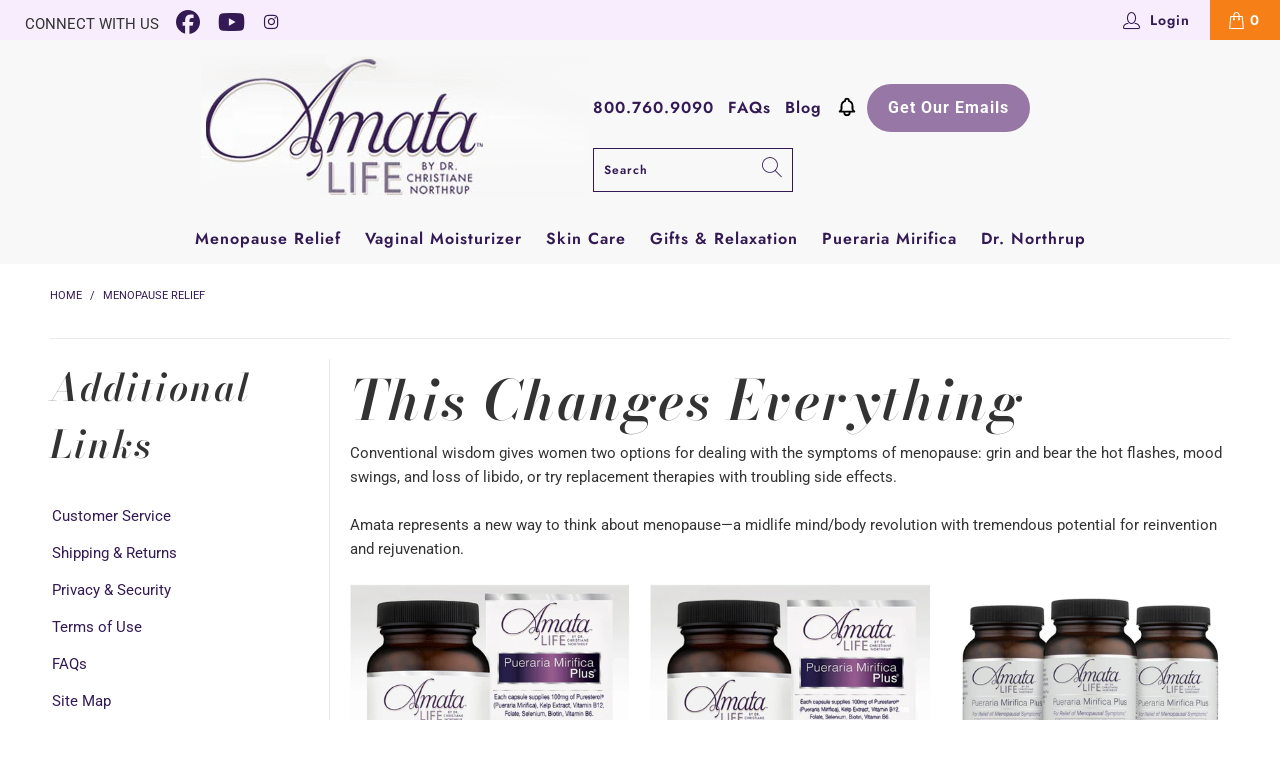

--- FILE ---
content_type: text/html; charset=utf-8
request_url: https://amatalife.com/collections/menopause-relief
body_size: 51769
content:


 <!DOCTYPE html>
<html lang="en"> <head> <meta charset="utf-8"> <meta http-equiv="cleartype" content="on"> <meta name="robots" content="index,follow">
	<meta name="facebook-domain-verification" content="bgx90f4otv8ejdlb3bal5knaci8vbk" /> <!-- Google tag (gtag.js) --> <script async src="https://www.googletagmanager.com/gtag/js?id=AW-11067319118"></script> <script> window.dataLayer = window.dataLayer || []; function gtag(){dataLayer.push(arguments);} gtag('js', new Date()); gtag('config', 'AW-11067319118');</script> <!-- Google tag (gtag.js) -->
<script async src="https://www.googletagmanager.com/gtag/js?id=G-3CCM3VXJSK"></script>
<script>
  window.dataLayer = window.dataLayer || [];
  function gtag(){dataLayer.push(arguments);}
  gtag('js', new Date());

  gtag('config', 'G-3CCM3VXJSK');
</script> <!-- Twitter conversion tracking base code -->
<script>
!function(e,t,n,s,u,a){e.twq||(s=e.twq=function(){s.exe?s.exe.apply(s,arguments):s.queue.push(arguments);
},s.version='1.1',s.queue=[],u=t.createElement(n),u.async=!0,u.src='https://static.ads-twitter.com/uwt.js',
a=t.getElementsByTagName(n)[0],a.parentNode.insertBefore(u,a))}(window,document,'script');
twq('config','odl9o');
</script>
<!-- End Twitter conversion tracking base code --> <!-- Mobile Specific Metas --> <meta name="HandheldFriendly" content="True"> <meta name="MobileOptimized" content="320"> <meta name="viewport" content="width=device-width,initial-scale=1"> <meta name="theme-color" content="#ffffff"> <title>
      Menopause Relief - Amata by Dr. Christiane Northrup</title> <link rel="preconnect dns-prefetch" href="https://fonts.shopifycdn.com" /> <link rel="preconnect dns-prefetch" href="https://cdn.shopify.com" /> <link rel="preconnect dns-prefetch" href="https://v.shopify.com" /> <link rel="preconnect dns-prefetch" href="https://cdn.shopifycloud.com" /> <link rel="stylesheet" href="https://pro.fontawesome.com/releases/v5.10.0/css/all.css" <link rel="preconnect dns-prefetch" href="https://productreviews.shopifycdn.com" /> <link rel="stylesheet" href="https://cdnjs.cloudflare.com/ajax/libs/fancybox/3.5.6/jquery.fancybox.css"> <!-- Stylesheets for Turbo 4.1.5 --> <link href="//amatalife.com/cdn/shop/t/16/assets/styles.scss.css?v=114764311082957641061762845755" rel="stylesheet" type="text/css" media="all" /> <link href="//amatalife.com/cdn/shop/t/16/assets/custom.css?v=109899820536471261561742944098" rel="stylesheet" type="text/css" media="all" /> <script>
      window.lazySizesConfig = window.lazySizesConfig || {};

      lazySizesConfig.expand = 300;
      lazySizesConfig.loadHidden = false;

      /*! lazysizes - v4.1.4 */
      !function(a,b){var c=b(a,a.document);a.lazySizes=c,"object"==typeof module&&module.exports&&(module.exports=c)}(window,function(a,b){"use strict";if(b.getElementsByClassName){var c,d,e=b.documentElement,f=a.Date,g=a.HTMLPictureElement,h="addEventListener",i="getAttribute",j=a[h],k=a.setTimeout,l=a.requestAnimationFrame||k,m=a.requestIdleCallback,n=/^picture$/i,o=["load","error","lazyincluded","_lazyloaded"],p={},q=Array.prototype.forEach,r=function(a,b){return p[b]||(p[b]=new RegExp("(\\s|^)"+b+"(\\s|$)")),p[b].test(a[i]("class")||"")&&p[b]},s=function(a,b){r(a,b)||a.setAttribute("class",(a[i]("class")||"").trim()+" "+b)},t=function(a,b){var c;(c=r(a,b))&&a.setAttribute("class",(a[i]("class")||"").replace(c," "))},u=function(a,b,c){var d=c?h:"removeEventListener";c&&u(a,b),o.forEach(function(c){a[d](c,b)})},v=function(a,d,e,f,g){var h=b.createEvent("Event");return e||(e={}),e.instance=c,h.initEvent(d,!f,!g),h.detail=e,a.dispatchEvent(h),h},w=function(b,c){var e;!g&&(e=a.picturefill||d.pf)?(c&&c.src&&!b[i]("srcset")&&b.setAttribute("srcset",c.src),e({reevaluate:!0,elements:[b]})):c&&c.src&&(b.src=c.src)},x=function(a,b){return(getComputedStyle(a,null)||{})[b]},y=function(a,b,c){for(c=c||a.offsetWidth;c<d.minSize&&b&&!a._lazysizesWidth;)c=b.offsetWidth,b=b.parentNode;return c},z=function(){var a,c,d=[],e=[],f=d,g=function(){var b=f;for(f=d.length?e:d,a=!0,c=!1;b.length;)b.shift()();a=!1},h=function(d,e){a&&!e?d.apply(this,arguments):(f.push(d),c||(c=!0,(b.hidden?k:l)(g)))};return h._lsFlush=g,h}(),A=function(a,b){return b?function(){z(a)}:function(){var b=this,c=arguments;z(function(){a.apply(b,c)})}},B=function(a){var b,c=0,e=d.throttleDelay,g=d.ricTimeout,h=function(){b=!1,c=f.now(),a()},i=m&&g>49?function(){m(h,{timeout:g}),g!==d.ricTimeout&&(g=d.ricTimeout)}:A(function(){k(h)},!0);return function(a){var d;(a=a===!0)&&(g=33),b||(b=!0,d=e-(f.now()-c),0>d&&(d=0),a||9>d?i():k(i,d))}},C=function(a){var b,c,d=99,e=function(){b=null,a()},g=function(){var a=f.now()-c;d>a?k(g,d-a):(m||e)(e)};return function(){c=f.now(),b||(b=k(g,d))}};!function(){var b,c={lazyClass:"lazyload",loadedClass:"lazyloaded",loadingClass:"lazyloading",preloadClass:"lazypreload",errorClass:"lazyerror",autosizesClass:"lazyautosizes",srcAttr:"data-src",srcsetAttr:"data-srcset",sizesAttr:"data-sizes",minSize:40,customMedia:{},init:!0,expFactor:1.5,hFac:.8,loadMode:2,loadHidden:!0,ricTimeout:0,throttleDelay:125};d=a.lazySizesConfig||a.lazysizesConfig||{};for(b in c)b in d||(d[b]=c[b]);a.lazySizesConfig=d,k(function(){d.init&&F()})}();var D=function(){var g,l,m,o,p,y,D,F,G,H,I,J,K,L,M=/^img$/i,N=/^iframe$/i,O="onscroll"in a&&!/(gle|ing)bot/.test(navigator.userAgent),P=0,Q=0,R=0,S=-1,T=function(a){R--,a&&a.target&&u(a.target,T),(!a||0>R||!a.target)&&(R=0)},U=function(a,c){var d,f=a,g="hidden"==x(b.body,"visibility")||"hidden"!=x(a.parentNode,"visibility")&&"hidden"!=x(a,"visibility");for(F-=c,I+=c,G-=c,H+=c;g&&(f=f.offsetParent)&&f!=b.body&&f!=e;)g=(x(f,"opacity")||1)>0,g&&"visible"!=x(f,"overflow")&&(d=f.getBoundingClientRect(),g=H>d.left&&G<d.right&&I>d.top-1&&F<d.bottom+1);return g},V=function(){var a,f,h,j,k,m,n,p,q,r=c.elements;if((o=d.loadMode)&&8>R&&(a=r.length)){f=0,S++,null==K&&("expand"in d||(d.expand=e.clientHeight>500&&e.clientWidth>500?500:370),J=d.expand,K=J*d.expFactor),K>Q&&1>R&&S>2&&o>2&&!b.hidden?(Q=K,S=0):Q=o>1&&S>1&&6>R?J:P;for(;a>f;f++)if(r[f]&&!r[f]._lazyRace)if(O)if((p=r[f][i]("data-expand"))&&(m=1*p)||(m=Q),q!==m&&(y=innerWidth+m*L,D=innerHeight+m,n=-1*m,q=m),h=r[f].getBoundingClientRect(),(I=h.bottom)>=n&&(F=h.top)<=D&&(H=h.right)>=n*L&&(G=h.left)<=y&&(I||H||G||F)&&(d.loadHidden||"hidden"!=x(r[f],"visibility"))&&(l&&3>R&&!p&&(3>o||4>S)||U(r[f],m))){if(ba(r[f]),k=!0,R>9)break}else!k&&l&&!j&&4>R&&4>S&&o>2&&(g[0]||d.preloadAfterLoad)&&(g[0]||!p&&(I||H||G||F||"auto"!=r[f][i](d.sizesAttr)))&&(j=g[0]||r[f]);else ba(r[f]);j&&!k&&ba(j)}},W=B(V),X=function(a){s(a.target,d.loadedClass),t(a.target,d.loadingClass),u(a.target,Z),v(a.target,"lazyloaded")},Y=A(X),Z=function(a){Y({target:a.target})},$=function(a,b){try{a.contentWindow.location.replace(b)}catch(c){a.src=b}},_=function(a){var b,c=a[i](d.srcsetAttr);(b=d.customMedia[a[i]("data-media")||a[i]("media")])&&a.setAttribute("media",b),c&&a.setAttribute("srcset",c)},aa=A(function(a,b,c,e,f){var g,h,j,l,o,p;(o=v(a,"lazybeforeunveil",b)).defaultPrevented||(e&&(c?s(a,d.autosizesClass):a.setAttribute("sizes",e)),h=a[i](d.srcsetAttr),g=a[i](d.srcAttr),f&&(j=a.parentNode,l=j&&n.test(j.nodeName||"")),p=b.firesLoad||"src"in a&&(h||g||l),o={target:a},p&&(u(a,T,!0),clearTimeout(m),m=k(T,2500),s(a,d.loadingClass),u(a,Z,!0)),l&&q.call(j.getElementsByTagName("source"),_),h?a.setAttribute("srcset",h):g&&!l&&(N.test(a.nodeName)?$(a,g):a.src=g),f&&(h||l)&&w(a,{src:g})),a._lazyRace&&delete a._lazyRace,t(a,d.lazyClass),z(function(){(!p||a.complete&&a.naturalWidth>1)&&(p?T(o):R--,X(o))},!0)}),ba=function(a){var b,c=M.test(a.nodeName),e=c&&(a[i](d.sizesAttr)||a[i]("sizes")),f="auto"==e;(!f&&l||!c||!a[i]("src")&&!a.srcset||a.complete||r(a,d.errorClass)||!r(a,d.lazyClass))&&(b=v(a,"lazyunveilread").detail,f&&E.updateElem(a,!0,a.offsetWidth),a._lazyRace=!0,R++,aa(a,b,f,e,c))},ca=function(){if(!l){if(f.now()-p<999)return void k(ca,999);var a=C(function(){d.loadMode=3,W()});l=!0,d.loadMode=3,W(),j("scroll",function(){3==d.loadMode&&(d.loadMode=2),a()},!0)}};return{_:function(){p=f.now(),c.elements=b.getElementsByClassName(d.lazyClass),g=b.getElementsByClassName(d.lazyClass+" "+d.preloadClass),L=d.hFac,j("scroll",W,!0),j("resize",W,!0),a.MutationObserver?new MutationObserver(W).observe(e,{childList:!0,subtree:!0,attributes:!0}):(e[h]("DOMNodeInserted",W,!0),e[h]("DOMAttrModified",W,!0),setInterval(W,999)),j("hashchange",W,!0),["focus","mouseover","click","load","transitionend","animationend","webkitAnimationEnd"].forEach(function(a){b[h](a,W,!0)}),/d$|^c/.test(b.readyState)?ca():(j("load",ca),b[h]("DOMContentLoaded",W),k(ca,2e4)),c.elements.length?(V(),z._lsFlush()):W()},checkElems:W,unveil:ba}}(),E=function(){var a,c=A(function(a,b,c,d){var e,f,g;if(a._lazysizesWidth=d,d+="px",a.setAttribute("sizes",d),n.test(b.nodeName||""))for(e=b.getElementsByTagName("source"),f=0,g=e.length;g>f;f++)e[f].setAttribute("sizes",d);c.detail.dataAttr||w(a,c.detail)}),e=function(a,b,d){var e,f=a.parentNode;f&&(d=y(a,f,d),e=v(a,"lazybeforesizes",{width:d,dataAttr:!!b}),e.defaultPrevented||(d=e.detail.width,d&&d!==a._lazysizesWidth&&c(a,f,e,d)))},f=function(){var b,c=a.length;if(c)for(b=0;c>b;b++)e(a[b])},g=C(f);return{_:function(){a=b.getElementsByClassName(d.autosizesClass),j("resize",g)},checkElems:g,updateElem:e}}(),F=function(){F.i||(F.i=!0,E._(),D._())};return c={cfg:d,autoSizer:E,loader:D,init:F,uP:w,aC:s,rC:t,hC:r,fire:v,gW:y,rAF:z}}});

      /*! lazysizes - v4.1.4 */
      !function(a,b){var c=function(){b(a.lazySizes),a.removeEventListener("lazyunveilread",c,!0)};b=b.bind(null,a,a.document),"object"==typeof module&&module.exports?b(require("lazysizes")):a.lazySizes?c():a.addEventListener("lazyunveilread",c,!0)}(window,function(a,b,c){"use strict";function d(){this.ratioElems=b.getElementsByClassName("lazyaspectratio"),this._setupEvents(),this.processImages()}if(a.addEventListener){var e,f,g,h=Array.prototype.forEach,i=/^picture$/i,j="data-aspectratio",k="img["+j+"]",l=function(b){return a.matchMedia?(l=function(a){return!a||(matchMedia(a)||{}).matches})(b):a.Modernizr&&Modernizr.mq?!b||Modernizr.mq(b):!b},m=c.aC,n=c.rC,o=c.cfg;d.prototype={_setupEvents:function(){var a=this,c=function(b){b.naturalWidth<36?a.addAspectRatio(b,!0):a.removeAspectRatio(b,!0)},d=function(){a.processImages()};b.addEventListener("load",function(a){a.target.getAttribute&&a.target.getAttribute(j)&&c(a.target)},!0),addEventListener("resize",function(){var b,d=function(){h.call(a.ratioElems,c)};return function(){clearTimeout(b),b=setTimeout(d,99)}}()),b.addEventListener("DOMContentLoaded",d),addEventListener("load",d)},processImages:function(a){var c,d;a||(a=b),c="length"in a&&!a.nodeName?a:a.querySelectorAll(k);for(d=0;d<c.length;d++)c[d].naturalWidth>36?this.removeAspectRatio(c[d]):this.addAspectRatio(c[d])},getSelectedRatio:function(a){var b,c,d,e,f,g=a.parentNode;if(g&&i.test(g.nodeName||""))for(d=g.getElementsByTagName("source"),b=0,c=d.length;c>b;b++)if(e=d[b].getAttribute("data-media")||d[b].getAttribute("media"),o.customMedia[e]&&(e=o.customMedia[e]),l(e)){f=d[b].getAttribute(j);break}return f||a.getAttribute(j)||""},parseRatio:function(){var a=/^\s*([+\d\.]+)(\s*[\/x]\s*([+\d\.]+))?\s*$/,b={};return function(c){var d;return!b[c]&&(d=c.match(a))&&(d[3]?b[c]=d[1]/d[3]:b[c]=1*d[1]),b[c]}}(),addAspectRatio:function(b,c){var d,e=b.offsetWidth,f=b.offsetHeight;return c||m(b,"lazyaspectratio"),36>e&&0>=f?void((e||f&&a.console)&&console.log("Define width or height of image, so we can calculate the other dimension")):(d=this.getSelectedRatio(b),d=this.parseRatio(d),void(d&&(e?b.style.height=e/d+"px":b.style.width=f*d+"px")))},removeAspectRatio:function(a){n(a,"lazyaspectratio"),a.style.height="",a.style.width="",a.removeAttribute(j)}},f=function(){g=a.jQuery||a.Zepto||a.shoestring||a.$,g&&g.fn&&!g.fn.imageRatio&&g.fn.filter&&g.fn.add&&g.fn.find?g.fn.imageRatio=function(){return e.processImages(this.find(k).add(this.filter(k))),this}:g=!1},f(),setTimeout(f),e=new d,a.imageRatio=e,"object"==typeof module&&module.exports?module.exports=e:"function"==typeof define&&define.amd&&define(e)}});

        /*! lazysizes - v4.1.5 */
        !function(a,b){var c=function(){b(a.lazySizes),a.removeEventListener("lazyunveilread",c,!0)};b=b.bind(null,a,a.document),"object"==typeof module&&module.exports?b(require("lazysizes")):a.lazySizes?c():a.addEventListener("lazyunveilread",c,!0)}(window,function(a,b,c){"use strict";if(a.addEventListener){var d=/\s+/g,e=/\s*\|\s+|\s+\|\s*/g,f=/^(.+?)(?:\s+\[\s*(.+?)\s*\])(?:\s+\[\s*(.+?)\s*\])?$/,g=/^\s*\(*\s*type\s*:\s*(.+?)\s*\)*\s*$/,h=/\(|\)|'/,i={contain:1,cover:1},j=function(a){var b=c.gW(a,a.parentNode);return(!a._lazysizesWidth||b>a._lazysizesWidth)&&(a._lazysizesWidth=b),a._lazysizesWidth},k=function(a){var b;return b=(getComputedStyle(a)||{getPropertyValue:function(){}}).getPropertyValue("background-size"),!i[b]&&i[a.style.backgroundSize]&&(b=a.style.backgroundSize),b},l=function(a,b){if(b){var c=b.match(g);c&&c[1]?a.setAttribute("type",c[1]):a.setAttribute("media",lazySizesConfig.customMedia[b]||b)}},m=function(a,c,g){var h=b.createElement("picture"),i=c.getAttribute(lazySizesConfig.sizesAttr),j=c.getAttribute("data-ratio"),k=c.getAttribute("data-optimumx");c._lazybgset&&c._lazybgset.parentNode==c&&c.removeChild(c._lazybgset),Object.defineProperty(g,"_lazybgset",{value:c,writable:!0}),Object.defineProperty(c,"_lazybgset",{value:h,writable:!0}),a=a.replace(d," ").split(e),h.style.display="none",g.className=lazySizesConfig.lazyClass,1!=a.length||i||(i="auto"),a.forEach(function(a){var c,d=b.createElement("source");i&&"auto"!=i&&d.setAttribute("sizes",i),(c=a.match(f))?(d.setAttribute(lazySizesConfig.srcsetAttr,c[1]),l(d,c[2]),l(d,c[3])):d.setAttribute(lazySizesConfig.srcsetAttr,a),h.appendChild(d)}),i&&(g.setAttribute(lazySizesConfig.sizesAttr,i),c.removeAttribute(lazySizesConfig.sizesAttr),c.removeAttribute("sizes")),k&&g.setAttribute("data-optimumx",k),j&&g.setAttribute("data-ratio",j),h.appendChild(g),c.appendChild(h)},n=function(a){if(a.target._lazybgset){var b=a.target,d=b._lazybgset,e=b.currentSrc||b.src;if(e){var f=c.fire(d,"bgsetproxy",{src:e,useSrc:h.test(e)?JSON.stringify(e):e});f.defaultPrevented||(d.style.backgroundImage="url("+f.detail.useSrc+")")}b._lazybgsetLoading&&(c.fire(d,"_lazyloaded",{},!1,!0),delete b._lazybgsetLoading)}};addEventListener("lazybeforeunveil",function(a){var d,e,f;!a.defaultPrevented&&(d=a.target.getAttribute("data-bgset"))&&(f=a.target,e=b.createElement("img"),e.alt="",e._lazybgsetLoading=!0,a.detail.firesLoad=!0,m(d,f,e),setTimeout(function(){c.loader.unveil(e),c.rAF(function(){c.fire(e,"_lazyloaded",{},!0,!0),e.complete&&n({target:e})})}))}),b.addEventListener("load",n,!0),a.addEventListener("lazybeforesizes",function(a){if(a.detail.instance==c&&a.target._lazybgset&&a.detail.dataAttr){var b=a.target._lazybgset,d=k(b);i[d]&&(a.target._lazysizesParentFit=d,c.rAF(function(){a.target.setAttribute("data-parent-fit",d),a.target._lazysizesParentFit&&delete a.target._lazysizesParentFit}))}},!0),b.documentElement.addEventListener("lazybeforesizes",function(a){!a.defaultPrevented&&a.target._lazybgset&&a.detail.instance==c&&(a.detail.width=j(a.target._lazybgset))})}});</script> <meta name="description" content="This Changes Everything Conventional wisdom gives women two options for dealing with the symptoms of menopause: grin and bear the hot flashes, mood swings, and loss of libido, or try replacement therapies with troubling side effects. Amata represents a new way to think about menopause—a midlife mind/body revolution wit" /> <link rel="shortcut icon" type="image/x-icon" href="//amatalife.com/cdn/shop/files/f_icon_f4219e95-df7f-4e28-ac52-a0f18c72489e_180x180.png?v=1613189624"> <link rel="apple-touch-icon" href="//amatalife.com/cdn/shop/files/f_icon_f4219e95-df7f-4e28-ac52-a0f18c72489e_180x180.png?v=1613189624"/> <link rel="apple-touch-icon" sizes="57x57" href="//amatalife.com/cdn/shop/files/f_icon_f4219e95-df7f-4e28-ac52-a0f18c72489e_57x57.png?v=1613189624"/> <link rel="apple-touch-icon" sizes="60x60" href="//amatalife.com/cdn/shop/files/f_icon_f4219e95-df7f-4e28-ac52-a0f18c72489e_60x60.png?v=1613189624"/> <link rel="apple-touch-icon" sizes="72x72" href="//amatalife.com/cdn/shop/files/f_icon_f4219e95-df7f-4e28-ac52-a0f18c72489e_72x72.png?v=1613189624"/> <link rel="apple-touch-icon" sizes="76x76" href="//amatalife.com/cdn/shop/files/f_icon_f4219e95-df7f-4e28-ac52-a0f18c72489e_76x76.png?v=1613189624"/> <link rel="apple-touch-icon" sizes="114x114" href="//amatalife.com/cdn/shop/files/f_icon_f4219e95-df7f-4e28-ac52-a0f18c72489e_114x114.png?v=1613189624"/> <link rel="apple-touch-icon" sizes="180x180" href="//amatalife.com/cdn/shop/files/f_icon_f4219e95-df7f-4e28-ac52-a0f18c72489e_180x180.png?v=1613189624"/> <link rel="apple-touch-icon" sizes="228x228" href="//amatalife.com/cdn/shop/files/f_icon_f4219e95-df7f-4e28-ac52-a0f18c72489e_228x228.png?v=1613189624"/> <link rel="canonical" href="https://amatalife.com/collections/menopause-relief" />

    
<script>!function(){window.ZipifyPages=window.ZipifyPages||{},window.ZipifyPages.analytics={},window.ZipifyPages.currency="USD",window.ZipifyPages.shopDomain="amatalife.myshopify.com",window.ZipifyPages.moneyFormat="${{amount}}",window.ZipifyPages.shopifyOptionsSelector=false,window.ZipifyPages.unitPriceEnabled=false,window.ZipifyPages.alternativeAnalyticsLoading=true,window.ZipifyPages.integrations="".split(","),window.ZipifyPages.crmUrl="https://crms.zipify.com",window.ZipifyPages.isPagesEntity=false,window.ZipifyPages.translations={soldOut:"Currently Out of Stock ",unavailable:"Unavailable"},window.ZipifyPages.routes={root:"\/",cart:{index:"\/cart",add:"\/cart\/add",change:"\/cart\/change",clear:"\/cart\/clear",update:"\/cart\/update"}};window.ZipifyPages.eventsSubscriptions=[],window.ZipifyPages.on=function(i,a){window.ZipifyPages.eventsSubscriptions.push([i,a])}}();</script><script>(() => {
(()=>{class g{constructor(t={}){this.defaultConfig={sectionIds:[],rootMargin:"0px",onSectionViewed:()=>{},onSectionInteracted:()=>{},minViewTime:500,minVisiblePercentage:30,interactiveSelector:'a, button, input, select, textarea, [role="button"], [tabindex]:not([tabindex="-1"])'},this.config={...this.defaultConfig,...t},this.viewedSections=new Set,this.observer=null,this.viewTimers=new Map,this.init()}init(){document.readyState==="loading"?document.addEventListener("DOMContentLoaded",this.setup.bind(this)):this.setup()}setup(){this.setupObserver(),this.setupGlobalClickTracking()}setupObserver(){const t={root:null,rootMargin:this.config.rootMargin,threshold:[0,.1,.2,.3,.4,.5,.6,.7,.8,.9,1]};this.observer=new IntersectionObserver(e=>{e.forEach(i=>{this.calculateVisibility(i)?this.handleSectionVisible(i.target):this.handleSectionHidden(i.target)})},t),this.config.sectionIds.forEach(e=>{const i=document.getElementById(e);i&&this.observer.observe(i)})}calculateVisibility(t){const e=window.innerHeight,i=window.innerWidth,n=e*i,o=t.boundingClientRect,s=Math.max(0,o.top),c=Math.min(e,o.bottom),d=Math.max(0,o.left),a=Math.min(i,o.right),r=Math.max(0,c-s),l=Math.max(0,a-d)*r,m=n>0?l/n*100:0,h=o.width*o.height,p=h>0?l/h*100:0,S=m>=this.config.minVisiblePercentage,b=p>=80;return S||b}isSectionViewed(t){return this.viewedSections.has(Number(t))}setupGlobalClickTracking(){document.addEventListener("click",t=>{const e=this.findParentTrackedSection(t.target);if(e){const i=this.findInteractiveElement(t.target,e.el);i&&(this.isSectionViewed(e.id)||this.trackSectionView(e.id),this.trackSectionInteract(e.id,i,t))}})}findParentTrackedSection(t){let e=t;for(;e&&e!==document.body;){const i=e.id||e.dataset.zpSectionId,n=i?parseInt(i,10):null;if(n&&!isNaN(n)&&this.config.sectionIds.includes(n))return{el:e,id:n};e=e.parentElement}return null}findInteractiveElement(t,e){let i=t;for(;i&&i!==e;){if(i.matches(this.config.interactiveSelector))return i;i=i.parentElement}return null}trackSectionView(t){this.viewedSections.add(Number(t)),this.config.onSectionViewed(t)}trackSectionInteract(t,e,i){this.config.onSectionInteracted(t,e,i)}handleSectionVisible(t){const e=t.id,i=setTimeout(()=>{this.isSectionViewed(e)||this.trackSectionView(e)},this.config.minViewTime);this.viewTimers.set(e,i)}handleSectionHidden(t){const e=t.id;this.viewTimers.has(e)&&(clearTimeout(this.viewTimers.get(e)),this.viewTimers.delete(e))}addSection(t){if(!this.config.sectionIds.includes(t)){this.config.sectionIds.push(t);const e=document.getElementById(t);e&&this.observer&&this.observer.observe(e)}}}class f{constructor(){this.sectionTracker=new g({onSectionViewed:this.onSectionViewed.bind(this),onSectionInteracted:this.onSectionInteracted.bind(this)}),this.runningSplitTests=[]}getCookie(t){const e=document.cookie.match(new RegExp(`(?:^|; )${t}=([^;]*)`));return e?decodeURIComponent(e[1]):null}setCookie(t,e){let i=`${t}=${encodeURIComponent(e)}; path=/; SameSite=Lax`;location.protocol==="https:"&&(i+="; Secure");const n=new Date;n.setTime(n.getTime()+365*24*60*60*1e3),i+=`; expires=${n.toUTCString()}`,document.cookie=i}pickByWeight(t){const e=Object.entries(t).map(([o,s])=>[Number(o),s]),i=e.reduce((o,[,s])=>o+s,0);let n=Math.random()*i;for(const[o,s]of e){if(n<s)return o;n-=s}return e[e.length-1][0]}render(t){const e=t.blocks,i=t.test,n=i.id,o=`zpSectionSplitTest${n}`;let s=Number(this.getCookie(o));e.some(r=>r.id===s)||(s=this.pickByWeight(i.distribution),this.setCookie(o,s));const c=e.find(r=>r.id===s),d=`sectionSplitTest${c.id}`,a=document.querySelector(`template[data-id="${d}"]`);if(!a){console.error(`Template for split test ${c.id} not found`);return}document.currentScript.parentNode.insertBefore(a.content.cloneNode(!0),document.currentScript),this.runningSplitTests.push({id:n,block:c,templateId:d}),this.initTrackingForSection(c.id)}findSplitTestForSection(t){return this.runningSplitTests.find(e=>e.block.id===Number(t))}initTrackingForSection(t){this.sectionTracker.addSection(t)}onSectionViewed(t){this.trackEvent({sectionId:t,event:"zp_section_viewed"})}onSectionInteracted(t){this.trackEvent({sectionId:t,event:"zp_section_clicked"})}trackEvent({event:t,sectionId:e,payload:i={}}){const n=this.findSplitTestForSection(e);n&&window.Shopify.analytics.publish(t,{...i,sectionId:e,splitTestHash:n.id})}}window.ZipifyPages??={};window.ZipifyPages.SectionSplitTest=new f;})();

})()</script><script>window.performance && window.performance.mark && window.performance.mark('shopify.content_for_header.start');</script><meta name="google-site-verification" content="EAqL86l38-uy0BzbdY_PvUgQxnrSanIf8Kc95HeRNK0">
<meta id="shopify-digital-wallet" name="shopify-digital-wallet" content="/9771483183/digital_wallets/dialog">
<link rel="alternate" type="application/atom+xml" title="Feed" href="/collections/menopause-relief.atom" />
<link rel="alternate" type="application/json+oembed" href="https://amatalife.com/collections/menopause-relief.oembed">
<script async="async" src="/checkouts/internal/preloads.js?locale=en-US"></script>
<script id="shopify-features" type="application/json">{"accessToken":"20441e5c5e2f421293f872e27cba8321","betas":["rich-media-storefront-analytics"],"domain":"amatalife.com","predictiveSearch":true,"shopId":9771483183,"locale":"en"}</script>
<script>var Shopify = Shopify || {};
Shopify.shop = "amatalife.myshopify.com";
Shopify.locale = "en";
Shopify.currency = {"active":"USD","rate":"1.0"};
Shopify.country = "US";
Shopify.theme = {"name":"Copy of 6\/13\/21 Notification updates","id":177193812258,"schema_name":"Turbo","schema_version":"4.1.5.pre","theme_store_id":null,"role":"main"};
Shopify.theme.handle = "null";
Shopify.theme.style = {"id":null,"handle":null};
Shopify.cdnHost = "amatalife.com/cdn";
Shopify.routes = Shopify.routes || {};
Shopify.routes.root = "/";</script>
<script type="module">!function(o){(o.Shopify=o.Shopify||{}).modules=!0}(window);</script>
<script>!function(o){function n(){var o=[];function n(){o.push(Array.prototype.slice.apply(arguments))}return n.q=o,n}var t=o.Shopify=o.Shopify||{};t.loadFeatures=n(),t.autoloadFeatures=n()}(window);</script>
<script id="shop-js-analytics" type="application/json">{"pageType":"collection"}</script>
<script defer="defer" async type="module" src="//amatalife.com/cdn/shopifycloud/shop-js/modules/v2/client.init-shop-cart-sync_BdyHc3Nr.en.esm.js"></script>
<script defer="defer" async type="module" src="//amatalife.com/cdn/shopifycloud/shop-js/modules/v2/chunk.common_Daul8nwZ.esm.js"></script>
<script type="module">
  await import("//amatalife.com/cdn/shopifycloud/shop-js/modules/v2/client.init-shop-cart-sync_BdyHc3Nr.en.esm.js");
await import("//amatalife.com/cdn/shopifycloud/shop-js/modules/v2/chunk.common_Daul8nwZ.esm.js");

  window.Shopify.SignInWithShop?.initShopCartSync?.({"fedCMEnabled":true,"windoidEnabled":true});

</script>
<script>(function() {
  var isLoaded = false;
  function asyncLoad() {
    if (isLoaded) return;
    isLoaded = true;
    var urls = ["https:\/\/apps3.omegatheme.com\/twitter-multi-pixels\/client\/twitter-pixel.js?v=640f51804b00c\u0026shop=amatalife.myshopify.com","https:\/\/wisepops.net\/loader.js?v=2\u0026h=Qxf4tvmXqX\u0026shop=amatalife.myshopify.com","https:\/\/static.rechargecdn.com\/assets\/js\/widget.min.js?shop=amatalife.myshopify.com"];
    for (var i = 0; i <urls.length; i++) {
      var s = document.createElement('script');
      s.type = 'text/javascript';
      s.async = true;
      s.src = urls[i];
      var x = document.getElementsByTagName('script')[0];
      x.parentNode.insertBefore(s, x);
    }
  };
  if(window.attachEvent) {
    window.attachEvent('onload', asyncLoad);
  } else {
    window.addEventListener('load', asyncLoad, false);
  }
})();</script>
<script id="__st">var __st={"a":9771483183,"offset":-18000,"reqid":"d1e0c244-e603-4031-805e-88a168bb65c7-1769012893","pageurl":"amatalife.com\/collections\/menopause-relief","u":"d2b5d86dc58a","p":"collection","rtyp":"collection","rid":147535986735};</script>
<script>window.ShopifyPaypalV4VisibilityTracking = true;</script>
<script id="captcha-bootstrap">!function(){'use strict';const t='contact',e='account',n='new_comment',o=[[t,t],['blogs',n],['comments',n],[t,'customer']],c=[[e,'customer_login'],[e,'guest_login'],[e,'recover_customer_password'],[e,'create_customer']],r=t=>t.map((([t,e])=>`form[action*='/${t}']:not([data-nocaptcha='true']) input[name='form_type'][value='${e}']`)).join(','),a=t=>()=>t?[...document.querySelectorAll(t)].map((t=>t.form)):[];function s(){const t=[...o],e=r(t);return a(e)}const i='password',u='form_key',d=['recaptcha-v3-token','g-recaptcha-response','h-captcha-response',i],f=()=>{try{return window.sessionStorage}catch{return}},m='__shopify_v',_=t=>t.elements[u];function p(t,e,n=!1){try{const o=window.sessionStorage,c=JSON.parse(o.getItem(e)),{data:r}=function(t){const{data:e,action:n}=t;return t[m]||n?{data:e,action:n}:{data:t,action:n}}(c);for(const[e,n]of Object.entries(r))t.elements[e]&&(t.elements[e].value=n);n&&o.removeItem(e)}catch(o){console.error('form repopulation failed',{error:o})}}const l='form_type',E='cptcha';function T(t){t.dataset[E]=!0}const w=window,h=w.document,L='Shopify',v='ce_forms',y='captcha';let A=!1;((t,e)=>{const n=(g='f06e6c50-85a8-45c8-87d0-21a2b65856fe',I='https://cdn.shopify.com/shopifycloud/storefront-forms-hcaptcha/ce_storefront_forms_captcha_hcaptcha.v1.5.2.iife.js',D={infoText:'Protected by hCaptcha',privacyText:'Privacy',termsText:'Terms'},(t,e,n)=>{const o=w[L][v],c=o.bindForm;if(c)return c(t,g,e,D).then(n);var r;o.q.push([[t,g,e,D],n]),r=I,A||(h.body.append(Object.assign(h.createElement('script'),{id:'captcha-provider',async:!0,src:r})),A=!0)});var g,I,D;w[L]=w[L]||{},w[L][v]=w[L][v]||{},w[L][v].q=[],w[L][y]=w[L][y]||{},w[L][y].protect=function(t,e){n(t,void 0,e),T(t)},Object.freeze(w[L][y]),function(t,e,n,w,h,L){const[v,y,A,g]=function(t,e,n){const i=e?o:[],u=t?c:[],d=[...i,...u],f=r(d),m=r(i),_=r(d.filter((([t,e])=>n.includes(e))));return[a(f),a(m),a(_),s()]}(w,h,L),I=t=>{const e=t.target;return e instanceof HTMLFormElement?e:e&&e.form},D=t=>v().includes(t);t.addEventListener('submit',(t=>{const e=I(t);if(!e)return;const n=D(e)&&!e.dataset.hcaptchaBound&&!e.dataset.recaptchaBound,o=_(e),c=g().includes(e)&&(!o||!o.value);(n||c)&&t.preventDefault(),c&&!n&&(function(t){try{if(!f())return;!function(t){const e=f();if(!e)return;const n=_(t);if(!n)return;const o=n.value;o&&e.removeItem(o)}(t);const e=Array.from(Array(32),(()=>Math.random().toString(36)[2])).join('');!function(t,e){_(t)||t.append(Object.assign(document.createElement('input'),{type:'hidden',name:u})),t.elements[u].value=e}(t,e),function(t,e){const n=f();if(!n)return;const o=[...t.querySelectorAll(`input[type='${i}']`)].map((({name:t})=>t)),c=[...d,...o],r={};for(const[a,s]of new FormData(t).entries())c.includes(a)||(r[a]=s);n.setItem(e,JSON.stringify({[m]:1,action:t.action,data:r}))}(t,e)}catch(e){console.error('failed to persist form',e)}}(e),e.submit())}));const S=(t,e)=>{t&&!t.dataset[E]&&(n(t,e.some((e=>e===t))),T(t))};for(const o of['focusin','change'])t.addEventListener(o,(t=>{const e=I(t);D(e)&&S(e,y())}));const B=e.get('form_key'),M=e.get(l),P=B&&M;t.addEventListener('DOMContentLoaded',(()=>{const t=y();if(P)for(const e of t)e.elements[l].value===M&&p(e,B);[...new Set([...A(),...v().filter((t=>'true'===t.dataset.shopifyCaptcha))])].forEach((e=>S(e,t)))}))}(h,new URLSearchParams(w.location.search),n,t,e,['guest_login'])})(!0,!0)}();</script>
<script integrity="sha256-4kQ18oKyAcykRKYeNunJcIwy7WH5gtpwJnB7kiuLZ1E=" data-source-attribution="shopify.loadfeatures" defer="defer" src="//amatalife.com/cdn/shopifycloud/storefront/assets/storefront/load_feature-a0a9edcb.js" crossorigin="anonymous"></script>
<script data-source-attribution="shopify.dynamic_checkout.dynamic.init">var Shopify=Shopify||{};Shopify.PaymentButton=Shopify.PaymentButton||{isStorefrontPortableWallets:!0,init:function(){window.Shopify.PaymentButton.init=function(){};var t=document.createElement("script");t.src="https://amatalife.com/cdn/shopifycloud/portable-wallets/latest/portable-wallets.en.js",t.type="module",document.head.appendChild(t)}};
</script>
<script data-source-attribution="shopify.dynamic_checkout.buyer_consent">
  function portableWalletsHideBuyerConsent(e){var t=document.getElementById("shopify-buyer-consent"),n=document.getElementById("shopify-subscription-policy-button");t&&n&&(t.classList.add("hidden"),t.setAttribute("aria-hidden","true"),n.removeEventListener("click",e))}function portableWalletsShowBuyerConsent(e){var t=document.getElementById("shopify-buyer-consent"),n=document.getElementById("shopify-subscription-policy-button");t&&n&&(t.classList.remove("hidden"),t.removeAttribute("aria-hidden"),n.addEventListener("click",e))}window.Shopify?.PaymentButton&&(window.Shopify.PaymentButton.hideBuyerConsent=portableWalletsHideBuyerConsent,window.Shopify.PaymentButton.showBuyerConsent=portableWalletsShowBuyerConsent);
</script>
<script data-source-attribution="shopify.dynamic_checkout.cart.bootstrap">document.addEventListener("DOMContentLoaded",(function(){function t(){return document.querySelector("shopify-accelerated-checkout-cart, shopify-accelerated-checkout")}if(t())Shopify.PaymentButton.init();else{new MutationObserver((function(e,n){t()&&(Shopify.PaymentButton.init(),n.disconnect())})).observe(document.body,{childList:!0,subtree:!0})}}));
</script>

<script>window.performance && window.performance.mark && window.performance.mark('shopify.content_for_header.end');</script>

    

<meta name="author" content="Amata by Dr. Christiane Northrup">
<meta property="og:url" content="https://amatalife.com/collections/menopause-relief">
<meta property="og:site_name" content="Amata by Dr. Christiane Northrup"> <meta property="og:type" content="product.group"> <meta property="og:title" content="Menopause Relief"> <meta property="og:image" content="https://amatalife.com/cdn/shop/collections/1_1_600x.jpg?v=1568808950"> <meta property="og:image:secure_url" content="https://amatalife.com/cdn/shop/collections/1_1_600x.jpg?v=1568808950"> <meta property="og:image:width" content="316"> <meta property="og:image:height" content="319"> <meta property="og:image:alt" content="Menopause Relief"> <meta property="og:image" content="https://amatalife.com/cdn/shop/products/hero60_600x.jpg?v=1668397297"> <meta property="og:image:secure_url" content="https://amatalife.com/cdn/shop/products/hero60_600x.jpg?v=1668397297"> <meta property="og:description" content="This Changes Everything Conventional wisdom gives women two options for dealing with the symptoms of menopause: grin and bear the hot flashes, mood swings, and loss of libido, or try replacement therapies with troubling side effects. Amata represents a new way to think about menopause—a midlife mind/body revolution wit"> <meta name="twitter:site" content="@https://x.com/amata_life">

<meta name="twitter:card" content="summary"> <script>var scaaffCheck = false;</script>
<script src="//amatalife.com/cdn/shop/t/16/assets/sca_affiliate.js?v=89062827364581852121742754549" type="text/javascript"></script>
<script>
  var scriptAppend = document.createElement('script');
  var version = new Date().getTime();
  scriptAppend.src = 'https://apps.omegatheme.com/facebook-pixel/client/loading-custom-event.js?v=' + version;
  document.querySelector('head').appendChild(scriptAppend)
</script>

<div class="ot-multi-pixel"></div> <meta property="omega:collections" content="147535986735"> <div class="ot-twitter-multi-pixel"></div> <meta property="omega:collections" content="147535986735"> <script>
    var arrayTwitterPixelTrack = [];
    var listTwitterPixelByType = [];</script>
    
    

    
    

    
    
    


    
    
    


    
    
    

    
    
    
<!-- BEGIN app block: shopify://apps/judge-me-reviews/blocks/judgeme_core/61ccd3b1-a9f2-4160-9fe9-4fec8413e5d8 --><!-- Start of Judge.me Core -->






<link rel="dns-prefetch" href="https://cdnwidget.judge.me">
<link rel="dns-prefetch" href="https://cdn.judge.me">
<link rel="dns-prefetch" href="https://cdn1.judge.me">
<link rel="dns-prefetch" href="https://api.judge.me">

<script data-cfasync='false' class='jdgm-settings-script'>window.jdgmSettings={"pagination":5,"disable_web_reviews":false,"badge_no_review_text":"No reviews","badge_n_reviews_text":"{{ n }} review/reviews","hide_badge_preview_if_no_reviews":true,"badge_hide_text":false,"enforce_center_preview_badge":false,"widget_title":"Customer Reviews","widget_open_form_text":"Write a review","widget_close_form_text":"Cancel review","widget_refresh_page_text":"Refresh page","widget_summary_text":"Based on {{ number_of_reviews }} review/reviews","widget_no_review_text":"Be the first to write a review","widget_name_field_text":"Display name","widget_verified_name_field_text":"Verified Name (public)","widget_name_placeholder_text":"Display name","widget_required_field_error_text":"This field is required.","widget_email_field_text":"Email address","widget_verified_email_field_text":"Verified Email (private, can not be edited)","widget_email_placeholder_text":"Your email address","widget_email_field_error_text":"Please enter a valid email address.","widget_rating_field_text":"Rating","widget_review_title_field_text":"Review Title","widget_review_title_placeholder_text":"Give your review a title","widget_review_body_field_text":"Review content","widget_review_body_placeholder_text":"Start writing here...","widget_pictures_field_text":"Picture/Video (optional)","widget_submit_review_text":"Submit Review","widget_submit_verified_review_text":"Submit Verified Review","widget_submit_success_msg_with_auto_publish":"Thank you! Please refresh the page in a few moments to see your review. You can remove or edit your review by logging into \u003ca href='https://judge.me/login' target='_blank' rel='nofollow noopener'\u003eJudge.me\u003c/a\u003e","widget_submit_success_msg_no_auto_publish":"Thank you! Your review will be published as soon as it is approved by the shop admin. You can remove or edit your review by logging into \u003ca href='https://judge.me/login' target='_blank' rel='nofollow noopener'\u003eJudge.me\u003c/a\u003e","widget_show_default_reviews_out_of_total_text":"Showing {{ n_reviews_shown }} out of {{ n_reviews }} reviews.","widget_show_all_link_text":"Show all","widget_show_less_link_text":"Show less","widget_author_said_text":"{{ reviewer_name }} said:","widget_days_text":"{{ n }} days ago","widget_weeks_text":"{{ n }} week/weeks ago","widget_months_text":"{{ n }} month/months ago","widget_years_text":"{{ n }} year/years ago","widget_yesterday_text":"Yesterday","widget_today_text":"Today","widget_replied_text":"\u003e\u003e {{ shop_name }} replied:","widget_read_more_text":"Read more","widget_reviewer_name_as_initial":"","widget_rating_filter_color":"#fbcd0a","widget_rating_filter_see_all_text":"See all reviews","widget_sorting_most_recent_text":"Most Recent","widget_sorting_highest_rating_text":"Highest Rating","widget_sorting_lowest_rating_text":"Lowest Rating","widget_sorting_with_pictures_text":"Only Pictures","widget_sorting_most_helpful_text":"Most Helpful","widget_open_question_form_text":"Ask a question","widget_reviews_subtab_text":"Reviews","widget_questions_subtab_text":"Questions","widget_question_label_text":"Question","widget_answer_label_text":"Answer","widget_question_placeholder_text":"Write your question here","widget_submit_question_text":"Submit Question","widget_question_submit_success_text":"Thank you for your question! We will notify you once it gets answered.","verified_badge_text":"Verified","verified_badge_bg_color":"","verified_badge_text_color":"","verified_badge_placement":"left-of-reviewer-name","widget_review_max_height":"","widget_hide_border":false,"widget_social_share":false,"widget_thumb":false,"widget_review_location_show":false,"widget_location_format":"","all_reviews_include_out_of_store_products":true,"all_reviews_out_of_store_text":"(out of store)","all_reviews_pagination":100,"all_reviews_product_name_prefix_text":"about","enable_review_pictures":true,"enable_question_anwser":false,"widget_theme":"default","review_date_format":"mm/dd/yyyy","default_sort_method":"most-recent","widget_product_reviews_subtab_text":"Product Reviews","widget_shop_reviews_subtab_text":"Shop Reviews","widget_other_products_reviews_text":"Reviews for other products","widget_store_reviews_subtab_text":"Store reviews","widget_no_store_reviews_text":"This store hasn't received any reviews yet","widget_web_restriction_product_reviews_text":"This product hasn't received any reviews yet","widget_no_items_text":"No items found","widget_show_more_text":"Show more","widget_write_a_store_review_text":"Write a Store Review","widget_other_languages_heading":"Reviews in Other Languages","widget_translate_review_text":"Translate review to {{ language }}","widget_translating_review_text":"Translating...","widget_show_original_translation_text":"Show original ({{ language }})","widget_translate_review_failed_text":"Review couldn't be translated.","widget_translate_review_retry_text":"Retry","widget_translate_review_try_again_later_text":"Try again later","show_product_url_for_grouped_product":false,"widget_sorting_pictures_first_text":"Pictures First","show_pictures_on_all_rev_page_mobile":false,"show_pictures_on_all_rev_page_desktop":false,"floating_tab_hide_mobile_install_preference":false,"floating_tab_button_name":"★ Reviews","floating_tab_title":"Let customers speak for us","floating_tab_button_color":"","floating_tab_button_background_color":"","floating_tab_url":"","floating_tab_url_enabled":false,"floating_tab_tab_style":"text","all_reviews_text_badge_text":"Customers rate us {{ shop.metafields.judgeme.all_reviews_rating | round: 1 }}/5 based on {{ shop.metafields.judgeme.all_reviews_count }} reviews.","all_reviews_text_badge_text_branded_style":"{{ shop.metafields.judgeme.all_reviews_rating | round: 1 }} out of 5 stars based on {{ shop.metafields.judgeme.all_reviews_count }} reviews","is_all_reviews_text_badge_a_link":false,"show_stars_for_all_reviews_text_badge":false,"all_reviews_text_badge_url":"","all_reviews_text_style":"branded","all_reviews_text_color_style":"judgeme_brand_color","all_reviews_text_color":"#108474","all_reviews_text_show_jm_brand":true,"featured_carousel_show_header":true,"featured_carousel_title":"Let customers speak for us","testimonials_carousel_title":"Customers are saying","videos_carousel_title":"Real customer stories","cards_carousel_title":"Customers are saying","featured_carousel_count_text":"from {{ n }} reviews","featured_carousel_add_link_to_all_reviews_page":false,"featured_carousel_url":"","featured_carousel_show_images":true,"featured_carousel_autoslide_interval":5,"featured_carousel_arrows_on_the_sides":false,"featured_carousel_height":250,"featured_carousel_width":80,"featured_carousel_image_size":0,"featured_carousel_image_height":200,"featured_carousel_arrow_color":"#eeeeee","verified_count_badge_style":"branded","verified_count_badge_orientation":"horizontal","verified_count_badge_color_style":"judgeme_brand_color","verified_count_badge_color":"#108474","is_verified_count_badge_a_link":false,"verified_count_badge_url":"","verified_count_badge_show_jm_brand":true,"widget_rating_preset_default":5,"widget_first_sub_tab":"product-reviews","widget_show_histogram":true,"widget_histogram_use_custom_color":false,"widget_pagination_use_custom_color":false,"widget_star_use_custom_color":false,"widget_verified_badge_use_custom_color":false,"widget_write_review_use_custom_color":false,"picture_reminder_submit_button":"Upload Pictures","enable_review_videos":false,"mute_video_by_default":false,"widget_sorting_videos_first_text":"Videos First","widget_review_pending_text":"Pending","featured_carousel_items_for_large_screen":5,"social_share_options_order":"Facebook,Twitter","remove_microdata_snippet":false,"disable_json_ld":false,"enable_json_ld_products":false,"preview_badge_show_question_text":false,"preview_badge_no_question_text":"No questions","preview_badge_n_question_text":"{{ number_of_questions }} question/questions","qa_badge_show_icon":false,"qa_badge_position":"same-row","remove_judgeme_branding":false,"widget_add_search_bar":false,"widget_search_bar_placeholder":"Search","widget_sorting_verified_only_text":"Verified only","featured_carousel_theme":"gallery","featured_carousel_show_rating":true,"featured_carousel_show_title":true,"featured_carousel_show_body":true,"featured_carousel_show_date":false,"featured_carousel_show_reviewer":true,"featured_carousel_show_product":true,"featured_carousel_header_background_color":"#108474","featured_carousel_header_text_color":"#ffffff","featured_carousel_name_product_separator":"reviewed","featured_carousel_full_star_background":"#108474","featured_carousel_empty_star_background":"#dadada","featured_carousel_vertical_theme_background":"#f9fafb","featured_carousel_verified_badge_enable":true,"featured_carousel_verified_badge_color":"true","featured_carousel_border_style":"round","featured_carousel_review_line_length_limit":5,"featured_carousel_more_reviews_button_text":"Read more reviews","featured_carousel_view_product_button_text":"View product","all_reviews_page_load_reviews_on":"scroll","all_reviews_page_load_more_text":"Load More Reviews","disable_fb_tab_reviews":false,"enable_ajax_cdn_cache":false,"widget_advanced_speed_features":5,"widget_public_name_text":"displayed publicly like","default_reviewer_name":"John Smith","default_reviewer_name_has_non_latin":true,"widget_reviewer_anonymous":"Anonymous","medals_widget_title":"Judge.me Review Medals","medals_widget_background_color":"#f9fafb","medals_widget_position":"footer_all_pages","medals_widget_border_color":"#f9fafb","medals_widget_verified_text_position":"left","medals_widget_use_monochromatic_version":false,"medals_widget_elements_color":"#108474","show_reviewer_avatar":true,"widget_invalid_yt_video_url_error_text":"Not a YouTube video URL","widget_max_length_field_error_text":"Please enter no more than {0} characters.","widget_show_country_flag":false,"widget_show_collected_via_shop_app":true,"widget_verified_by_shop_badge_style":"light","widget_verified_by_shop_text":"Verified by Shop","widget_show_photo_gallery":false,"widget_load_with_code_splitting":true,"widget_ugc_install_preference":false,"widget_ugc_title":"Made by us, Shared by you","widget_ugc_subtitle":"Tag us to see your picture featured in our page","widget_ugc_arrows_color":"#ffffff","widget_ugc_primary_button_text":"Buy Now","widget_ugc_primary_button_background_color":"#108474","widget_ugc_primary_button_text_color":"#ffffff","widget_ugc_primary_button_border_width":"0","widget_ugc_primary_button_border_style":"none","widget_ugc_primary_button_border_color":"#108474","widget_ugc_primary_button_border_radius":"25","widget_ugc_secondary_button_text":"Load More","widget_ugc_secondary_button_background_color":"#ffffff","widget_ugc_secondary_button_text_color":"#108474","widget_ugc_secondary_button_border_width":"2","widget_ugc_secondary_button_border_style":"solid","widget_ugc_secondary_button_border_color":"#108474","widget_ugc_secondary_button_border_radius":"25","widget_ugc_reviews_button_text":"View Reviews","widget_ugc_reviews_button_background_color":"#ffffff","widget_ugc_reviews_button_text_color":"#108474","widget_ugc_reviews_button_border_width":"2","widget_ugc_reviews_button_border_style":"solid","widget_ugc_reviews_button_border_color":"#108474","widget_ugc_reviews_button_border_radius":"25","widget_ugc_reviews_button_link_to":"judgeme-reviews-page","widget_ugc_show_post_date":true,"widget_ugc_max_width":"800","widget_rating_metafield_value_type":true,"widget_primary_color":"#9677A6","widget_enable_secondary_color":false,"widget_secondary_color":"#edf5f5","widget_summary_average_rating_text":"{{ average_rating }} out of 5","widget_media_grid_title":"Customer photos \u0026 videos","widget_media_grid_see_more_text":"See more","widget_round_style":false,"widget_show_product_medals":true,"widget_verified_by_judgeme_text":"Verified by Judge.me","widget_show_store_medals":true,"widget_verified_by_judgeme_text_in_store_medals":"Verified by Judge.me","widget_media_field_exceed_quantity_message":"Sorry, we can only accept {{ max_media }} for one review.","widget_media_field_exceed_limit_message":"{{ file_name }} is too large, please select a {{ media_type }} less than {{ size_limit }}MB.","widget_review_submitted_text":"Review Submitted!","widget_question_submitted_text":"Question Submitted!","widget_close_form_text_question":"Cancel","widget_write_your_answer_here_text":"Write your answer here","widget_enabled_branded_link":true,"widget_show_collected_by_judgeme":true,"widget_reviewer_name_color":"","widget_write_review_text_color":"","widget_write_review_bg_color":"","widget_collected_by_judgeme_text":"collected by Judge.me","widget_pagination_type":"standard","widget_load_more_text":"Load More","widget_load_more_color":"#108474","widget_full_review_text":"Full Review","widget_read_more_reviews_text":"Read More Reviews","widget_read_questions_text":"Read Questions","widget_questions_and_answers_text":"Questions \u0026 Answers","widget_verified_by_text":"Verified by","widget_verified_text":"Verified","widget_number_of_reviews_text":"{{ number_of_reviews }} reviews","widget_back_button_text":"Back","widget_next_button_text":"Next","widget_custom_forms_filter_button":"Filters","custom_forms_style":"horizontal","widget_show_review_information":false,"how_reviews_are_collected":"How reviews are collected?","widget_show_review_keywords":false,"widget_gdpr_statement":"How we use your data: We'll only contact you about the review you left, and only if necessary. By submitting your review, you agree to Judge.me's \u003ca href='https://judge.me/terms' target='_blank' rel='nofollow noopener'\u003eterms\u003c/a\u003e, \u003ca href='https://judge.me/privacy' target='_blank' rel='nofollow noopener'\u003eprivacy\u003c/a\u003e and \u003ca href='https://judge.me/content-policy' target='_blank' rel='nofollow noopener'\u003econtent\u003c/a\u003e policies.","widget_multilingual_sorting_enabled":false,"widget_translate_review_content_enabled":false,"widget_translate_review_content_method":"manual","popup_widget_review_selection":"automatically_with_pictures","popup_widget_round_border_style":true,"popup_widget_show_title":true,"popup_widget_show_body":true,"popup_widget_show_reviewer":false,"popup_widget_show_product":true,"popup_widget_show_pictures":true,"popup_widget_use_review_picture":true,"popup_widget_show_on_home_page":true,"popup_widget_show_on_product_page":true,"popup_widget_show_on_collection_page":true,"popup_widget_show_on_cart_page":true,"popup_widget_position":"bottom_left","popup_widget_first_review_delay":5,"popup_widget_duration":5,"popup_widget_interval":5,"popup_widget_review_count":5,"popup_widget_hide_on_mobile":true,"review_snippet_widget_round_border_style":true,"review_snippet_widget_card_color":"#FFFFFF","review_snippet_widget_slider_arrows_background_color":"#FFFFFF","review_snippet_widget_slider_arrows_color":"#000000","review_snippet_widget_star_color":"#108474","show_product_variant":false,"all_reviews_product_variant_label_text":"Variant: ","widget_show_verified_branding":true,"widget_ai_summary_title":"Customers say","widget_ai_summary_disclaimer":"AI-powered review summary based on recent customer reviews","widget_show_ai_summary":false,"widget_show_ai_summary_bg":false,"widget_show_review_title_input":true,"redirect_reviewers_invited_via_email":"review_widget","request_store_review_after_product_review":false,"request_review_other_products_in_order":false,"review_form_color_scheme":"default","review_form_corner_style":"square","review_form_star_color":{},"review_form_text_color":"#333333","review_form_background_color":"#ffffff","review_form_field_background_color":"#fafafa","review_form_button_color":{},"review_form_button_text_color":"#ffffff","review_form_modal_overlay_color":"#000000","review_content_screen_title_text":"How would you rate this product?","review_content_introduction_text":"We would love it if you would share a bit about your experience.","store_review_form_title_text":"How would you rate this store?","store_review_form_introduction_text":"We would love it if you would share a bit about your experience.","show_review_guidance_text":true,"one_star_review_guidance_text":"Poor","five_star_review_guidance_text":"Great","customer_information_screen_title_text":"About you","customer_information_introduction_text":"Please tell us more about you.","custom_questions_screen_title_text":"Your experience in more detail","custom_questions_introduction_text":"Here are a few questions to help us understand more about your experience.","review_submitted_screen_title_text":"Thanks for your review!","review_submitted_screen_thank_you_text":"We are processing it and it will appear on the store soon.","review_submitted_screen_email_verification_text":"Please confirm your email by clicking the link we just sent you. This helps us keep reviews authentic.","review_submitted_request_store_review_text":"Would you like to share your experience of shopping with us?","review_submitted_review_other_products_text":"Would you like to review these products?","store_review_screen_title_text":"Would you like to share your experience of shopping with us?","store_review_introduction_text":"We value your feedback and use it to improve. Please share any thoughts or suggestions you have.","reviewer_media_screen_title_picture_text":"Share a picture","reviewer_media_introduction_picture_text":"Upload a photo to support your review.","reviewer_media_screen_title_video_text":"Share a video","reviewer_media_introduction_video_text":"Upload a video to support your review.","reviewer_media_screen_title_picture_or_video_text":"Share a picture or video","reviewer_media_introduction_picture_or_video_text":"Upload a photo or video to support your review.","reviewer_media_youtube_url_text":"Paste your Youtube URL here","advanced_settings_next_step_button_text":"Next","advanced_settings_close_review_button_text":"Close","modal_write_review_flow":false,"write_review_flow_required_text":"Required","write_review_flow_privacy_message_text":"We respect your privacy.","write_review_flow_anonymous_text":"Post review as anonymous","write_review_flow_visibility_text":"This won't be visible to other customers.","write_review_flow_multiple_selection_help_text":"Select as many as you like","write_review_flow_single_selection_help_text":"Select one option","write_review_flow_required_field_error_text":"This field is required","write_review_flow_invalid_email_error_text":"Please enter a valid email address","write_review_flow_max_length_error_text":"Max. {{ max_length }} characters.","write_review_flow_media_upload_text":"\u003cb\u003eClick to upload\u003c/b\u003e or drag and drop","write_review_flow_gdpr_statement":"We'll only contact you about your review if necessary. By submitting your review, you agree to our \u003ca href='https://judge.me/terms' target='_blank' rel='nofollow noopener'\u003eterms and conditions\u003c/a\u003e and \u003ca href='https://judge.me/privacy' target='_blank' rel='nofollow noopener'\u003eprivacy policy\u003c/a\u003e.","rating_only_reviews_enabled":false,"show_negative_reviews_help_screen":false,"new_review_flow_help_screen_rating_threshold":3,"negative_review_resolution_screen_title_text":"Tell us more","negative_review_resolution_text":"Your experience matters to us. If there were issues with your purchase, we're here to help. Feel free to reach out to us, we'd love the opportunity to make things right.","negative_review_resolution_button_text":"Contact us","negative_review_resolution_proceed_with_review_text":"Leave a review","negative_review_resolution_subject":"Issue with purchase from {{ shop_name }}.{{ order_name }}","preview_badge_collection_page_install_status":false,"widget_review_custom_css":"","preview_badge_custom_css":"","preview_badge_stars_count":"5-stars","featured_carousel_custom_css":"","floating_tab_custom_css":"","all_reviews_widget_custom_css":"","medals_widget_custom_css":"","verified_badge_custom_css":"","all_reviews_text_custom_css":"","transparency_badges_collected_via_store_invite":false,"transparency_badges_from_another_provider":false,"transparency_badges_collected_from_store_visitor":false,"transparency_badges_collected_by_verified_review_provider":false,"transparency_badges_earned_reward":false,"transparency_badges_collected_via_store_invite_text":"Review collected via store invitation","transparency_badges_from_another_provider_text":"Review collected from another provider","transparency_badges_collected_from_store_visitor_text":"Review collected from a store visitor","transparency_badges_written_in_google_text":"Review written in Google","transparency_badges_written_in_etsy_text":"Review written in Etsy","transparency_badges_written_in_shop_app_text":"Review written in Shop App","transparency_badges_earned_reward_text":"Review earned a reward for future purchase","product_review_widget_per_page":10,"widget_store_review_label_text":"Review about the store","checkout_comment_extension_title_on_product_page":"Customer Comments","checkout_comment_extension_num_latest_comment_show":5,"checkout_comment_extension_format":"name_and_timestamp","checkout_comment_customer_name":"last_initial","checkout_comment_comment_notification":true,"preview_badge_collection_page_install_preference":false,"preview_badge_home_page_install_preference":false,"preview_badge_product_page_install_preference":false,"review_widget_install_preference":"","review_carousel_install_preference":false,"floating_reviews_tab_install_preference":"none","verified_reviews_count_badge_install_preference":false,"all_reviews_text_install_preference":false,"review_widget_best_location":false,"judgeme_medals_install_preference":false,"review_widget_revamp_enabled":false,"review_widget_qna_enabled":false,"review_widget_header_theme":"minimal","review_widget_widget_title_enabled":true,"review_widget_header_text_size":"medium","review_widget_header_text_weight":"regular","review_widget_average_rating_style":"compact","review_widget_bar_chart_enabled":true,"review_widget_bar_chart_type":"numbers","review_widget_bar_chart_style":"standard","review_widget_expanded_media_gallery_enabled":false,"review_widget_reviews_section_theme":"standard","review_widget_image_style":"thumbnails","review_widget_review_image_ratio":"square","review_widget_stars_size":"medium","review_widget_verified_badge":"standard_text","review_widget_review_title_text_size":"medium","review_widget_review_text_size":"medium","review_widget_review_text_length":"medium","review_widget_number_of_columns_desktop":3,"review_widget_carousel_transition_speed":5,"review_widget_custom_questions_answers_display":"always","review_widget_button_text_color":"#FFFFFF","review_widget_text_color":"#000000","review_widget_lighter_text_color":"#7B7B7B","review_widget_corner_styling":"soft","review_widget_review_word_singular":"review","review_widget_review_word_plural":"reviews","review_widget_voting_label":"Helpful?","review_widget_shop_reply_label":"Reply from {{ shop_name }}:","review_widget_filters_title":"Filters","qna_widget_question_word_singular":"Question","qna_widget_question_word_plural":"Questions","qna_widget_answer_reply_label":"Answer from {{ answerer_name }}:","qna_content_screen_title_text":"Ask a question about this product","qna_widget_question_required_field_error_text":"Please enter your question.","qna_widget_flow_gdpr_statement":"We'll only contact you about your question if necessary. By submitting your question, you agree to our \u003ca href='https://judge.me/terms' target='_blank' rel='nofollow noopener'\u003eterms and conditions\u003c/a\u003e and \u003ca href='https://judge.me/privacy' target='_blank' rel='nofollow noopener'\u003eprivacy policy\u003c/a\u003e.","qna_widget_question_submitted_text":"Thanks for your question!","qna_widget_close_form_text_question":"Close","qna_widget_question_submit_success_text":"We’ll notify you by email when your question is answered.","all_reviews_widget_v2025_enabled":false,"all_reviews_widget_v2025_header_theme":"default","all_reviews_widget_v2025_widget_title_enabled":true,"all_reviews_widget_v2025_header_text_size":"medium","all_reviews_widget_v2025_header_text_weight":"regular","all_reviews_widget_v2025_average_rating_style":"compact","all_reviews_widget_v2025_bar_chart_enabled":true,"all_reviews_widget_v2025_bar_chart_type":"numbers","all_reviews_widget_v2025_bar_chart_style":"standard","all_reviews_widget_v2025_expanded_media_gallery_enabled":false,"all_reviews_widget_v2025_show_store_medals":true,"all_reviews_widget_v2025_show_photo_gallery":true,"all_reviews_widget_v2025_show_review_keywords":false,"all_reviews_widget_v2025_show_ai_summary":false,"all_reviews_widget_v2025_show_ai_summary_bg":false,"all_reviews_widget_v2025_add_search_bar":false,"all_reviews_widget_v2025_default_sort_method":"most-recent","all_reviews_widget_v2025_reviews_per_page":10,"all_reviews_widget_v2025_reviews_section_theme":"default","all_reviews_widget_v2025_image_style":"thumbnails","all_reviews_widget_v2025_review_image_ratio":"square","all_reviews_widget_v2025_stars_size":"medium","all_reviews_widget_v2025_verified_badge":"bold_badge","all_reviews_widget_v2025_review_title_text_size":"medium","all_reviews_widget_v2025_review_text_size":"medium","all_reviews_widget_v2025_review_text_length":"medium","all_reviews_widget_v2025_number_of_columns_desktop":3,"all_reviews_widget_v2025_carousel_transition_speed":5,"all_reviews_widget_v2025_custom_questions_answers_display":"always","all_reviews_widget_v2025_show_product_variant":false,"all_reviews_widget_v2025_show_reviewer_avatar":true,"all_reviews_widget_v2025_reviewer_name_as_initial":"","all_reviews_widget_v2025_review_location_show":false,"all_reviews_widget_v2025_location_format":"","all_reviews_widget_v2025_show_country_flag":false,"all_reviews_widget_v2025_verified_by_shop_badge_style":"light","all_reviews_widget_v2025_social_share":false,"all_reviews_widget_v2025_social_share_options_order":"Facebook,Twitter,LinkedIn,Pinterest","all_reviews_widget_v2025_pagination_type":"standard","all_reviews_widget_v2025_button_text_color":"#FFFFFF","all_reviews_widget_v2025_text_color":"#000000","all_reviews_widget_v2025_lighter_text_color":"#7B7B7B","all_reviews_widget_v2025_corner_styling":"soft","all_reviews_widget_v2025_title":"Customer reviews","all_reviews_widget_v2025_ai_summary_title":"Customers say about this store","all_reviews_widget_v2025_no_review_text":"Be the first to write a review","platform":"shopify","branding_url":"https://app.judge.me/reviews/stores/amatalife.com","branding_text":"Powered by Judge.me","locale":"en","reply_name":"Amata by Dr. Christiane Northrup","widget_version":"3.0","footer":true,"autopublish":false,"review_dates":true,"enable_custom_form":false,"shop_use_review_site":true,"shop_locale":"en","enable_multi_locales_translations":true,"show_review_title_input":true,"review_verification_email_status":"always","can_be_branded":true,"reply_name_text":"Amata by Dr. Christiane Northrup"};</script> <style class='jdgm-settings-style'>.jdgm-xx{left:0}:root{--jdgm-primary-color: #9677A6;--jdgm-secondary-color: rgba(150,119,166,0.1);--jdgm-star-color: #9677A6;--jdgm-write-review-text-color: white;--jdgm-write-review-bg-color: #9677A6;--jdgm-paginate-color: #9677A6;--jdgm-border-radius: 0;--jdgm-reviewer-name-color: #9677A6}.jdgm-histogram__bar-content{background-color:#9677A6}.jdgm-rev[data-verified-buyer=true] .jdgm-rev__icon.jdgm-rev__icon:after,.jdgm-rev__buyer-badge.jdgm-rev__buyer-badge{color:white;background-color:#9677A6}.jdgm-review-widget--small .jdgm-gallery.jdgm-gallery .jdgm-gallery__thumbnail-link:nth-child(8) .jdgm-gallery__thumbnail-wrapper.jdgm-gallery__thumbnail-wrapper:before{content:"See more"}@media only screen and (min-width: 768px){.jdgm-gallery.jdgm-gallery .jdgm-gallery__thumbnail-link:nth-child(8) .jdgm-gallery__thumbnail-wrapper.jdgm-gallery__thumbnail-wrapper:before{content:"See more"}}.jdgm-prev-badge[data-average-rating='0.00']{display:none !important}.jdgm-author-all-initials{display:none !important}.jdgm-author-last-initial{display:none !important}.jdgm-rev-widg__title{visibility:hidden}.jdgm-rev-widg__summary-text{visibility:hidden}.jdgm-prev-badge__text{visibility:hidden}.jdgm-rev__prod-link-prefix:before{content:'about'}.jdgm-rev__variant-label:before{content:'Variant: '}.jdgm-rev__out-of-store-text:before{content:'(out of store)'}@media only screen and (min-width: 768px){.jdgm-rev__pics .jdgm-rev_all-rev-page-picture-separator,.jdgm-rev__pics .jdgm-rev__product-picture{display:none}}@media only screen and (max-width: 768px){.jdgm-rev__pics .jdgm-rev_all-rev-page-picture-separator,.jdgm-rev__pics .jdgm-rev__product-picture{display:none}}.jdgm-preview-badge[data-template="product"]{display:none !important}.jdgm-preview-badge[data-template="collection"]{display:none !important}.jdgm-preview-badge[data-template="index"]{display:none !important}.jdgm-review-widget[data-from-snippet="true"]{display:none !important}.jdgm-verified-count-badget[data-from-snippet="true"]{display:none !important}.jdgm-carousel-wrapper[data-from-snippet="true"]{display:none !important}.jdgm-all-reviews-text[data-from-snippet="true"]{display:none !important}.jdgm-medals-section[data-from-snippet="true"]{display:none !important}.jdgm-ugc-media-wrapper[data-from-snippet="true"]{display:none !important}.jdgm-rev__transparency-badge[data-badge-type="review_collected_via_store_invitation"]{display:none !important}.jdgm-rev__transparency-badge[data-badge-type="review_collected_from_another_provider"]{display:none !important}.jdgm-rev__transparency-badge[data-badge-type="review_collected_from_store_visitor"]{display:none !important}.jdgm-rev__transparency-badge[data-badge-type="review_written_in_etsy"]{display:none !important}.jdgm-rev__transparency-badge[data-badge-type="review_written_in_google_business"]{display:none !important}.jdgm-rev__transparency-badge[data-badge-type="review_written_in_shop_app"]{display:none !important}.jdgm-rev__transparency-badge[data-badge-type="review_earned_for_future_purchase"]{display:none !important}.jdgm-review-snippet-widget .jdgm-rev-snippet-widget__cards-container .jdgm-rev-snippet-card{border-radius:8px;background:#fff}.jdgm-review-snippet-widget .jdgm-rev-snippet-widget__cards-container .jdgm-rev-snippet-card__rev-rating .jdgm-star{color:#108474}.jdgm-review-snippet-widget .jdgm-rev-snippet-widget__prev-btn,.jdgm-review-snippet-widget .jdgm-rev-snippet-widget__next-btn{border-radius:50%;background:#fff}.jdgm-review-snippet-widget .jdgm-rev-snippet-widget__prev-btn>svg,.jdgm-review-snippet-widget .jdgm-rev-snippet-widget__next-btn>svg{fill:#000}.jdgm-full-rev-modal.rev-snippet-widget .jm-mfp-container .jm-mfp-content,.jdgm-full-rev-modal.rev-snippet-widget .jm-mfp-container .jdgm-full-rev__icon,.jdgm-full-rev-modal.rev-snippet-widget .jm-mfp-container .jdgm-full-rev__pic-img,.jdgm-full-rev-modal.rev-snippet-widget .jm-mfp-container .jdgm-full-rev__reply{border-radius:8px}.jdgm-full-rev-modal.rev-snippet-widget .jm-mfp-container .jdgm-full-rev[data-verified-buyer="true"] .jdgm-full-rev__icon::after{border-radius:8px}.jdgm-full-rev-modal.rev-snippet-widget .jm-mfp-container .jdgm-full-rev .jdgm-rev__buyer-badge{border-radius:calc( 8px / 2 )}.jdgm-full-rev-modal.rev-snippet-widget .jm-mfp-container .jdgm-full-rev .jdgm-full-rev__replier::before{content:'Amata by Dr. Christiane Northrup'}.jdgm-full-rev-modal.rev-snippet-widget .jm-mfp-container .jdgm-full-rev .jdgm-full-rev__product-button{border-radius:calc( 8px * 6 )}
</style> <style class='jdgm-settings-style'></style>

  
  
  
  <style class='jdgm-miracle-styles'>
  @-webkit-keyframes jdgm-spin{0%{-webkit-transform:rotate(0deg);-ms-transform:rotate(0deg);transform:rotate(0deg)}100%{-webkit-transform:rotate(359deg);-ms-transform:rotate(359deg);transform:rotate(359deg)}}@keyframes jdgm-spin{0%{-webkit-transform:rotate(0deg);-ms-transform:rotate(0deg);transform:rotate(0deg)}100%{-webkit-transform:rotate(359deg);-ms-transform:rotate(359deg);transform:rotate(359deg)}}@font-face{font-family:'JudgemeStar';src:url("[data-uri]") format("woff");font-weight:normal;font-style:normal}.jdgm-star{font-family:'JudgemeStar';display:inline !important;text-decoration:none !important;padding:0 4px 0 0 !important;margin:0 !important;font-weight:bold;opacity:1;-webkit-font-smoothing:antialiased;-moz-osx-font-smoothing:grayscale}.jdgm-star:hover{opacity:1}.jdgm-star:last-of-type{padding:0 !important}.jdgm-star.jdgm--on:before{content:"\e000"}.jdgm-star.jdgm--off:before{content:"\e001"}.jdgm-star.jdgm--half:before{content:"\e002"}.jdgm-widget *{margin:0;line-height:1.4;-webkit-box-sizing:border-box;-moz-box-sizing:border-box;box-sizing:border-box;-webkit-overflow-scrolling:touch}.jdgm-hidden{display:none !important;visibility:hidden !important}.jdgm-temp-hidden{display:none}.jdgm-spinner{width:40px;height:40px;margin:auto;border-radius:50%;border-top:2px solid #eee;border-right:2px solid #eee;border-bottom:2px solid #eee;border-left:2px solid #ccc;-webkit-animation:jdgm-spin 0.8s infinite linear;animation:jdgm-spin 0.8s infinite linear}.jdgm-prev-badge{display:block !important}

</style>


  
  
   


<script data-cfasync='false' class='jdgm-script'>
!function(e){window.jdgm=window.jdgm||{},jdgm.CDN_HOST="https://cdnwidget.judge.me/",jdgm.CDN_HOST_ALT="https://cdn2.judge.me/cdn/widget_frontend/",jdgm.API_HOST="https://api.judge.me/",jdgm.CDN_BASE_URL="https://cdn.shopify.com/extensions/019be15c-d0da-77cc-9592-85978bf80896/judgeme-extensions-304/assets/",
jdgm.docReady=function(d){(e.attachEvent?"complete"===e.readyState:"loading"!==e.readyState)?
setTimeout(d,0):e.addEventListener("DOMContentLoaded",d)},jdgm.loadCSS=function(d,t,o,a){
!o&&jdgm.loadCSS.requestedUrls.indexOf(d)>=0||(jdgm.loadCSS.requestedUrls.push(d),
(a=e.createElement("link")).rel="stylesheet",a.class="jdgm-stylesheet",a.media="nope!",
a.href=d,a.onload=function(){this.media="all",t&&setTimeout(t)},e.body.appendChild(a))},
jdgm.loadCSS.requestedUrls=[],jdgm.loadJS=function(e,d){var t=new XMLHttpRequest;
t.onreadystatechange=function(){4===t.readyState&&(Function(t.response)(),d&&d(t.response))},
t.open("GET",e),t.onerror=function(){if(e.indexOf(jdgm.CDN_HOST)===0&&jdgm.CDN_HOST_ALT!==jdgm.CDN_HOST){var f=e.replace(jdgm.CDN_HOST,jdgm.CDN_HOST_ALT);jdgm.loadJS(f,d)}},t.send()},jdgm.docReady((function(){(window.jdgmLoadCSS||e.querySelectorAll(
".jdgm-widget, .jdgm-all-reviews-page").length>0)&&(jdgmSettings.widget_load_with_code_splitting?
parseFloat(jdgmSettings.widget_version)>=3?jdgm.loadCSS(jdgm.CDN_HOST+"widget_v3/base.css"):
jdgm.loadCSS(jdgm.CDN_HOST+"widget/base.css"):jdgm.loadCSS(jdgm.CDN_HOST+"shopify_v2.css"),
jdgm.loadJS(jdgm.CDN_HOST+"loa"+"der.js"))}))}(document);
</script>
<noscript><link rel="stylesheet" type="text/css" media="all" href="https://cdnwidget.judge.me/shopify_v2.css"></noscript>

<!-- BEGIN app snippet: theme_fix_tags --><script>
  (function() {
    var jdgmThemeFixes = {"120328945711":{"html":"","css":".product-details .jdgm-prev-badge__text {\n    display: block;\n}","js":""}};
    if (!jdgmThemeFixes) return;
    var thisThemeFix = jdgmThemeFixes[Shopify.theme.id];
    if (!thisThemeFix) return;

    if (thisThemeFix.html) {
      document.addEventListener("DOMContentLoaded", function() {
        var htmlDiv = document.createElement('div');
        htmlDiv.classList.add('jdgm-theme-fix-html');
        htmlDiv.innerHTML = thisThemeFix.html;
        document.body.append(htmlDiv);
      });
    };

    if (thisThemeFix.css) {
      var styleTag = document.createElement('style');
      styleTag.classList.add('jdgm-theme-fix-style');
      styleTag.innerHTML = thisThemeFix.css;
      document.head.append(styleTag);
    };

    if (thisThemeFix.js) {
      var scriptTag = document.createElement('script');
      scriptTag.classList.add('jdgm-theme-fix-script');
      scriptTag.innerHTML = thisThemeFix.js;
      document.head.append(scriptTag);
    };
  })();
</script>
<!-- END app snippet -->
<!-- End of Judge.me Core -->



<!-- END app block --><!-- BEGIN app block: shopify://apps/wisepops-email-sms-popups/blocks/app-embed/e7d7a4f7-0df4-4073-9375-5f36db513952 --><script>
  // Create the wisepops() function
  window.wisepops_key = window.WisePopsObject = window.wisepops_key || window.WisePopsObject || "wisepops";
  window[window.wisepops_key] = function () {
    window[window.wisepops_key].q.push(arguments);
  };
  window[window.wisepops_key].q = [];
  window[window.wisepops_key].l = Date.now();

  // Disable deprecated snippet
  window._wisepopsSkipShopifyDeprecatedSnippet = true;

  document.addEventListener('wisepops.after-initialization', function () {
    // https://developer.mozilla.org/en-US/docs/Web/API/Document/cookie/Simple_document.cookie_framework
    function getCookieValue(sKey) {
      if (!sKey) { return null; }
      return decodeURIComponent(document.cookie.replace(new RegExp("(?:(?:^|.*;)\\s*" + encodeURIComponent(sKey).replace(/[\-\.\+\*]/g, "\\$&") + "\\s*\\=\\s*([^;]*).*$)|^.*$"), "$1")) || null;
    }

    function getTotalInventoryQuantity() {
      var variants = null;
      if (!variants) {
        return null;
      }

      var totalQuantity = 0;
      for (var i in variants) {
        if (variants[i] && variants[i].inventory_quantity) {
          totalQuantity += variants[i].inventory_quantity;
        } else {
          return null;
        }
      }
      return totalQuantity;
    }

    function getMapCartItems(key, items){
      var cartItems = items ?? [];
      return cartItems.map(function (item) {
        return item[key];
      })
      .filter(function (item){
        if (item !== undefined && item !== null && item !== "") {
          return true;
        }
        return false;
      })
      .join(',');
    }

    

    // Set built-in properties
    window[window.wisepops_key]('properties', {
      client_id: null,
      cart: {
        discount_code: getCookieValue('discount_code'),
        item_count: 0,
        total_price: 0 / 100,
        currency: "USD",
        skus: getMapCartItems('sku'),
        items: []
      },
      customer: {
        accepts_marketing: false,
        is_logged_in:  false ,
        last_order: {
          created_at: null,
        },
        orders_count: 0,
        total_spent: (isNaN(null) ? 0 : (null / 100)),
        tags:  null ,
        email: null,
        first_name: null,
        last_name: null,
      },
      product: {
        available: null,
        price:  null ,
        tags: null,
        total_inventory_quantity: getTotalInventoryQuantity(),
        stock: 0,
      },
      orders: {},
      

    }, { temporary: true });

    // Custom event when product added to cart
    var shopifyTrackFunction = window.ShopifyAnalytics && ShopifyAnalytics.lib && ShopifyAnalytics.lib.track;
    var lastAddedToCartTimestamp = 0;
    if (shopifyTrackFunction) {
      ShopifyAnalytics.lib.track = function () {
        if (arguments[0] === 'Added Product') {
            (async () => {
                let cartPayload;
                try {
                    cartPayload = await (await fetch(window.Shopify.routes.root + 'cart.js')).json();
                } catch (e) {}

                if (cartPayload) {
                    window[window.wisepops_key]('properties', {
                        cart: {
                            discount_code: getCookieValue('discount_code'),
                            item_count: cartPayload.items.length,
                            total_price: (cartPayload.total_price ?? 0) / 100,
                            currency: cartPayload.currency,
                            skus: getMapCartItems('sku', cartPayload.items),
                            items: cartPayload.items.map(item => ({
                                product_id: item.product_id,
                                variant_id: item.variant_id,
                                sku: item.sku,
                                quantity: item.quantity,
                                price: (item.final_price ?? 0) / 100,
                                totalPrice: (item.final_line_price ?? 0) / 100
                            })),
                        }
                    }, {temporary: true});
                }

                var currentTimestamp = Date.now();
                if (currentTimestamp > lastAddedToCartTimestamp + 5000) {
                    window[window.wisepops_key]('event', 'product-added-to-cart');
                    lastAddedToCartTimestamp = currentTimestamp;
                }
            })();
        }
        shopifyTrackFunction.apply(this, arguments);
      };
    }
  });
</script>


<!-- END app block --><script src="https://cdn.shopify.com/extensions/019be15c-d0da-77cc-9592-85978bf80896/judgeme-extensions-304/assets/loader.js" type="text/javascript" defer="defer"></script>
<link href="https://monorail-edge.shopifysvc.com" rel="dns-prefetch">
<script>(function(){if ("sendBeacon" in navigator && "performance" in window) {try {var session_token_from_headers = performance.getEntriesByType('navigation')[0].serverTiming.find(x => x.name == '_s').description;} catch {var session_token_from_headers = undefined;}var session_cookie_matches = document.cookie.match(/_shopify_s=([^;]*)/);var session_token_from_cookie = session_cookie_matches && session_cookie_matches.length === 2 ? session_cookie_matches[1] : "";var session_token = session_token_from_headers || session_token_from_cookie || "";function handle_abandonment_event(e) {var entries = performance.getEntries().filter(function(entry) {return /monorail-edge.shopifysvc.com/.test(entry.name);});if (!window.abandonment_tracked && entries.length === 0) {window.abandonment_tracked = true;var currentMs = Date.now();var navigation_start = performance.timing.navigationStart;var payload = {shop_id: 9771483183,url: window.location.href,navigation_start,duration: currentMs - navigation_start,session_token,page_type: "collection"};window.navigator.sendBeacon("https://monorail-edge.shopifysvc.com/v1/produce", JSON.stringify({schema_id: "online_store_buyer_site_abandonment/1.1",payload: payload,metadata: {event_created_at_ms: currentMs,event_sent_at_ms: currentMs}}));}}window.addEventListener('pagehide', handle_abandonment_event);}}());</script>
<script id="web-pixels-manager-setup">(function e(e,d,r,n,o){if(void 0===o&&(o={}),!Boolean(null===(a=null===(i=window.Shopify)||void 0===i?void 0:i.analytics)||void 0===a?void 0:a.replayQueue)){var i,a;window.Shopify=window.Shopify||{};var t=window.Shopify;t.analytics=t.analytics||{};var s=t.analytics;s.replayQueue=[],s.publish=function(e,d,r){return s.replayQueue.push([e,d,r]),!0};try{self.performance.mark("wpm:start")}catch(e){}var l=function(){var e={modern:/Edge?\/(1{2}[4-9]|1[2-9]\d|[2-9]\d{2}|\d{4,})\.\d+(\.\d+|)|Firefox\/(1{2}[4-9]|1[2-9]\d|[2-9]\d{2}|\d{4,})\.\d+(\.\d+|)|Chrom(ium|e)\/(9{2}|\d{3,})\.\d+(\.\d+|)|(Maci|X1{2}).+ Version\/(15\.\d+|(1[6-9]|[2-9]\d|\d{3,})\.\d+)([,.]\d+|)( \(\w+\)|)( Mobile\/\w+|) Safari\/|Chrome.+OPR\/(9{2}|\d{3,})\.\d+\.\d+|(CPU[ +]OS|iPhone[ +]OS|CPU[ +]iPhone|CPU IPhone OS|CPU iPad OS)[ +]+(15[._]\d+|(1[6-9]|[2-9]\d|\d{3,})[._]\d+)([._]\d+|)|Android:?[ /-](13[3-9]|1[4-9]\d|[2-9]\d{2}|\d{4,})(\.\d+|)(\.\d+|)|Android.+Firefox\/(13[5-9]|1[4-9]\d|[2-9]\d{2}|\d{4,})\.\d+(\.\d+|)|Android.+Chrom(ium|e)\/(13[3-9]|1[4-9]\d|[2-9]\d{2}|\d{4,})\.\d+(\.\d+|)|SamsungBrowser\/([2-9]\d|\d{3,})\.\d+/,legacy:/Edge?\/(1[6-9]|[2-9]\d|\d{3,})\.\d+(\.\d+|)|Firefox\/(5[4-9]|[6-9]\d|\d{3,})\.\d+(\.\d+|)|Chrom(ium|e)\/(5[1-9]|[6-9]\d|\d{3,})\.\d+(\.\d+|)([\d.]+$|.*Safari\/(?![\d.]+ Edge\/[\d.]+$))|(Maci|X1{2}).+ Version\/(10\.\d+|(1[1-9]|[2-9]\d|\d{3,})\.\d+)([,.]\d+|)( \(\w+\)|)( Mobile\/\w+|) Safari\/|Chrome.+OPR\/(3[89]|[4-9]\d|\d{3,})\.\d+\.\d+|(CPU[ +]OS|iPhone[ +]OS|CPU[ +]iPhone|CPU IPhone OS|CPU iPad OS)[ +]+(10[._]\d+|(1[1-9]|[2-9]\d|\d{3,})[._]\d+)([._]\d+|)|Android:?[ /-](13[3-9]|1[4-9]\d|[2-9]\d{2}|\d{4,})(\.\d+|)(\.\d+|)|Mobile Safari.+OPR\/([89]\d|\d{3,})\.\d+\.\d+|Android.+Firefox\/(13[5-9]|1[4-9]\d|[2-9]\d{2}|\d{4,})\.\d+(\.\d+|)|Android.+Chrom(ium|e)\/(13[3-9]|1[4-9]\d|[2-9]\d{2}|\d{4,})\.\d+(\.\d+|)|Android.+(UC? ?Browser|UCWEB|U3)[ /]?(15\.([5-9]|\d{2,})|(1[6-9]|[2-9]\d|\d{3,})\.\d+)\.\d+|SamsungBrowser\/(5\.\d+|([6-9]|\d{2,})\.\d+)|Android.+MQ{2}Browser\/(14(\.(9|\d{2,})|)|(1[5-9]|[2-9]\d|\d{3,})(\.\d+|))(\.\d+|)|K[Aa][Ii]OS\/(3\.\d+|([4-9]|\d{2,})\.\d+)(\.\d+|)/},d=e.modern,r=e.legacy,n=navigator.userAgent;return n.match(d)?"modern":n.match(r)?"legacy":"unknown"}(),u="modern"===l?"modern":"legacy",c=(null!=n?n:{modern:"",legacy:""})[u],f=function(e){return[e.baseUrl,"/wpm","/b",e.hashVersion,"modern"===e.buildTarget?"m":"l",".js"].join("")}({baseUrl:d,hashVersion:r,buildTarget:u}),m=function(e){var d=e.version,r=e.bundleTarget,n=e.surface,o=e.pageUrl,i=e.monorailEndpoint;return{emit:function(e){var a=e.status,t=e.errorMsg,s=(new Date).getTime(),l=JSON.stringify({metadata:{event_sent_at_ms:s},events:[{schema_id:"web_pixels_manager_load/3.1",payload:{version:d,bundle_target:r,page_url:o,status:a,surface:n,error_msg:t},metadata:{event_created_at_ms:s}}]});if(!i)return console&&console.warn&&console.warn("[Web Pixels Manager] No Monorail endpoint provided, skipping logging."),!1;try{return self.navigator.sendBeacon.bind(self.navigator)(i,l)}catch(e){}var u=new XMLHttpRequest;try{return u.open("POST",i,!0),u.setRequestHeader("Content-Type","text/plain"),u.send(l),!0}catch(e){return console&&console.warn&&console.warn("[Web Pixels Manager] Got an unhandled error while logging to Monorail."),!1}}}}({version:r,bundleTarget:l,surface:e.surface,pageUrl:self.location.href,monorailEndpoint:e.monorailEndpoint});try{o.browserTarget=l,function(e){var d=e.src,r=e.async,n=void 0===r||r,o=e.onload,i=e.onerror,a=e.sri,t=e.scriptDataAttributes,s=void 0===t?{}:t,l=document.createElement("script"),u=document.querySelector("head"),c=document.querySelector("body");if(l.async=n,l.src=d,a&&(l.integrity=a,l.crossOrigin="anonymous"),s)for(var f in s)if(Object.prototype.hasOwnProperty.call(s,f))try{l.dataset[f]=s[f]}catch(e){}if(o&&l.addEventListener("load",o),i&&l.addEventListener("error",i),u)u.appendChild(l);else{if(!c)throw new Error("Did not find a head or body element to append the script");c.appendChild(l)}}({src:f,async:!0,onload:function(){if(!function(){var e,d;return Boolean(null===(d=null===(e=window.Shopify)||void 0===e?void 0:e.analytics)||void 0===d?void 0:d.initialized)}()){var d=window.webPixelsManager.init(e)||void 0;if(d){var r=window.Shopify.analytics;r.replayQueue.forEach((function(e){var r=e[0],n=e[1],o=e[2];d.publishCustomEvent(r,n,o)})),r.replayQueue=[],r.publish=d.publishCustomEvent,r.visitor=d.visitor,r.initialized=!0}}},onerror:function(){return m.emit({status:"failed",errorMsg:"".concat(f," has failed to load")})},sri:function(e){var d=/^sha384-[A-Za-z0-9+/=]+$/;return"string"==typeof e&&d.test(e)}(c)?c:"",scriptDataAttributes:o}),m.emit({status:"loading"})}catch(e){m.emit({status:"failed",errorMsg:(null==e?void 0:e.message)||"Unknown error"})}}})({shopId: 9771483183,storefrontBaseUrl: "https://amatalife.com",extensionsBaseUrl: "https://extensions.shopifycdn.com/cdn/shopifycloud/web-pixels-manager",monorailEndpoint: "https://monorail-edge.shopifysvc.com/unstable/produce_batch",surface: "storefront-renderer",enabledBetaFlags: ["2dca8a86"],webPixelsConfigList: [{"id":"2227765538","configuration":"{\"config\":\"{\\\"google_tag_ids\\\":[\\\"GT-W62L3D6\\\",\\\"G-3CCM3VXJSK\\\"],\\\"target_country\\\":\\\"US\\\",\\\"gtag_events\\\":[{\\\"type\\\":\\\"begin_checkout\\\",\\\"action_label\\\":\\\"G-3CCM3VXJSK\\\"},{\\\"type\\\":\\\"search\\\",\\\"action_label\\\":\\\"G-3CCM3VXJSK\\\"},{\\\"type\\\":\\\"view_item\\\",\\\"action_label\\\":[\\\"MC-64SZ2F73Y1\\\",\\\"G-3CCM3VXJSK\\\"]},{\\\"type\\\":\\\"purchase\\\",\\\"action_label\\\":[\\\"MC-64SZ2F73Y1\\\",\\\"G-3CCM3VXJSK\\\"]},{\\\"type\\\":\\\"page_view\\\",\\\"action_label\\\":[\\\"MC-64SZ2F73Y1\\\",\\\"G-3CCM3VXJSK\\\"]},{\\\"type\\\":\\\"add_payment_info\\\",\\\"action_label\\\":\\\"G-3CCM3VXJSK\\\"},{\\\"type\\\":\\\"add_to_cart\\\",\\\"action_label\\\":\\\"G-3CCM3VXJSK\\\"}],\\\"enable_monitoring_mode\\\":false}\"}","eventPayloadVersion":"v1","runtimeContext":"OPEN","scriptVersion":"b2a88bafab3e21179ed38636efcd8a93","type":"APP","apiClientId":1780363,"privacyPurposes":[],"dataSharingAdjustments":{"protectedCustomerApprovalScopes":["read_customer_address","read_customer_email","read_customer_name","read_customer_personal_data","read_customer_phone"]}},{"id":"1566376226","configuration":"{\"webPixelName\":\"Judge.me\"}","eventPayloadVersion":"v1","runtimeContext":"STRICT","scriptVersion":"34ad157958823915625854214640f0bf","type":"APP","apiClientId":683015,"privacyPurposes":["ANALYTICS"],"dataSharingAdjustments":{"protectedCustomerApprovalScopes":["read_customer_email","read_customer_name","read_customer_personal_data","read_customer_phone"]}},{"id":"1210745122","configuration":"{\"publicKey\":\"pub_d67fbc15c44dbb600ee4\",\"apiUrl\":\"https:\\\/\\\/tracking.refersion.com\"}","eventPayloadVersion":"v1","runtimeContext":"STRICT","scriptVersion":"0fb80394591dba97de0fece487c9c5e4","type":"APP","apiClientId":147004,"privacyPurposes":["ANALYTICS","SALE_OF_DATA"],"dataSharingAdjustments":{"protectedCustomerApprovalScopes":["read_customer_email","read_customer_name","read_customer_personal_data"]}},{"id":"241369378","configuration":"{\"pixel_id\":\"1167886423229826\",\"pixel_type\":\"facebook_pixel\",\"metaapp_system_user_token\":\"-\"}","eventPayloadVersion":"v1","runtimeContext":"OPEN","scriptVersion":"ca16bc87fe92b6042fbaa3acc2fbdaa6","type":"APP","apiClientId":2329312,"privacyPurposes":["ANALYTICS","MARKETING","SALE_OF_DATA"],"dataSharingAdjustments":{"protectedCustomerApprovalScopes":["read_customer_address","read_customer_email","read_customer_name","read_customer_personal_data","read_customer_phone"]}},{"id":"224526626","configuration":"{\"hash\":\"Qxf4tvmXqX\",\"ingestion_url\":\"https:\/\/activity.wisepops.com\",\"goal_hash\":\"QLE67HENCBtauuJcL7mTlUSiWVkiHNe3\",\"loader_url\":\"https:\/\/wisepops.net\"}","eventPayloadVersion":"v1","runtimeContext":"STRICT","scriptVersion":"f2ebd2ee515d1c2407650eb3f3fbaa1c","type":"APP","apiClientId":461977,"privacyPurposes":["ANALYTICS","MARKETING","SALE_OF_DATA"],"dataSharingAdjustments":{"protectedCustomerApprovalScopes":["read_customer_personal_data"]}},{"id":"203751714","configuration":"{\"tagID\":\"2614422898403\"}","eventPayloadVersion":"v1","runtimeContext":"STRICT","scriptVersion":"18031546ee651571ed29edbe71a3550b","type":"APP","apiClientId":3009811,"privacyPurposes":["ANALYTICS","MARKETING","SALE_OF_DATA"],"dataSharingAdjustments":{"protectedCustomerApprovalScopes":["read_customer_address","read_customer_email","read_customer_name","read_customer_personal_data","read_customer_phone"]}},{"id":"shopify-app-pixel","configuration":"{}","eventPayloadVersion":"v1","runtimeContext":"STRICT","scriptVersion":"0450","apiClientId":"shopify-pixel","type":"APP","privacyPurposes":["ANALYTICS","MARKETING"]},{"id":"shopify-custom-pixel","eventPayloadVersion":"v1","runtimeContext":"LAX","scriptVersion":"0450","apiClientId":"shopify-pixel","type":"CUSTOM","privacyPurposes":["ANALYTICS","MARKETING"]}],isMerchantRequest: false,initData: {"shop":{"name":"Amata by Dr. Christiane Northrup","paymentSettings":{"currencyCode":"USD"},"myshopifyDomain":"amatalife.myshopify.com","countryCode":"US","storefrontUrl":"https:\/\/amatalife.com"},"customer":null,"cart":null,"checkout":null,"productVariants":[],"purchasingCompany":null},},"https://amatalife.com/cdn","fcfee988w5aeb613cpc8e4bc33m6693e112",{"modern":"","legacy":""},{"shopId":"9771483183","storefrontBaseUrl":"https:\/\/amatalife.com","extensionBaseUrl":"https:\/\/extensions.shopifycdn.com\/cdn\/shopifycloud\/web-pixels-manager","surface":"storefront-renderer","enabledBetaFlags":"[\"2dca8a86\"]","isMerchantRequest":"false","hashVersion":"fcfee988w5aeb613cpc8e4bc33m6693e112","publish":"custom","events":"[[\"page_viewed\",{}],[\"collection_viewed\",{\"collection\":{\"id\":\"147535986735\",\"title\":\"Menopause Relief\",\"productVariants\":[{\"price\":{\"amount\":32.95,\"currencyCode\":\"USD\"},\"product\":{\"title\":\"Amata Life Pueraria Mirifica Plus 30 day\",\"vendor\":\"amatalife\",\"id\":\"4100857004079\",\"untranslatedTitle\":\"Amata Life Pueraria Mirifica Plus 30 day\",\"url\":\"\/products\/pueraria-mirifica-plus-30-day\",\"type\":\"\"},\"id\":\"30172821848111\",\"image\":{\"src\":\"\/\/amatalife.com\/cdn\/shop\/products\/hero60.jpg?v=1668397297\"},\"sku\":\"10-100\",\"title\":\"Default Title\",\"untranslatedTitle\":\"Default Title\"},{\"price\":{\"amount\":58.95,\"currencyCode\":\"USD\"},\"product\":{\"title\":\"Amata Life Pueraria Mirifica Plus 60 day\",\"vendor\":\"amatalife\",\"id\":\"4100857593903\",\"untranslatedTitle\":\"Amata Life Pueraria Mirifica Plus 60 day\",\"url\":\"\/products\/pueraria-mirifica-plus-60-day\",\"type\":\"\"},\"id\":\"30172823486511\",\"image\":{\"src\":\"\/\/amatalife.com\/cdn\/shop\/products\/120hero.jpg?v=1668396946\"},\"sku\":\"10-101\",\"title\":\"Default Title\",\"untranslatedTitle\":\"Default Title\"},{\"price\":{\"amount\":84.95,\"currencyCode\":\"USD\"},\"product\":{\"title\":\"Amata Life Pueraria Mirifica Plus 90 Day Supply\",\"vendor\":\"Amata by Dr. Christiane Northrup\",\"id\":\"9161816441122\",\"untranslatedTitle\":\"Amata Life Pueraria Mirifica Plus 90 Day Supply\",\"url\":\"\/products\/amata-life-pueraria-mirifica-plus-90-day-supply\",\"type\":\"\"},\"id\":\"48310744514850\",\"image\":{\"src\":\"\/\/amatalife.com\/cdn\/shop\/files\/AmataLife_180Capsuletrio.jpg?v=1714147070\"},\"sku\":\"10-111\",\"title\":\"Default Title\",\"untranslatedTitle\":\"Default Title\"},{\"price\":{\"amount\":49.95,\"currencyCode\":\"USD\"},\"product\":{\"title\":\"Amata Life Pueraria Mirifica Pure 60 day\",\"vendor\":\"amatalife\",\"id\":\"4100859232303\",\"untranslatedTitle\":\"Amata Life Pueraria Mirifica Pure 60 day\",\"url\":\"\/products\/pueraria-mirifica-pure-60-day\",\"type\":\"\"},\"id\":\"30172833677359\",\"image\":{\"src\":\"\/\/amatalife.com\/cdn\/shop\/products\/10-102_1_3.jpg?v=1568809864\"},\"sku\":\"10-102\",\"title\":\"Default Title\",\"untranslatedTitle\":\"Default Title\"},{\"price\":{\"amount\":49.95,\"currencyCode\":\"USD\"},\"product\":{\"title\":\"Amata Life Sleep and Relax\",\"vendor\":\"amatalife\",\"id\":\"7098341589039\",\"untranslatedTitle\":\"Amata Life Sleep and Relax\",\"url\":\"\/products\/amata-life-sleep-and-relax\",\"type\":\"\"},\"id\":\"41121057505327\",\"image\":{\"src\":\"\/\/amatalife.com\/cdn\/shop\/products\/sleepandrelax.jpg?v=1659740355\"},\"sku\":\"10-401\",\"title\":\"Default Title\",\"untranslatedTitle\":\"Default Title\"},{\"price\":{\"amount\":94.0,\"currencyCode\":\"USD\"},\"product\":{\"title\":\"Amata Life Sleep \u0026 Relax + Pueraria Mirifica Plus Capsules Value Package\",\"vendor\":\"amatalife\",\"id\":\"7142062391343\",\"untranslatedTitle\":\"Amata Life Sleep \u0026 Relax + Pueraria Mirifica Plus Capsules Value Package\",\"url\":\"\/products\/amata-life-sleep-amp-relax-pueraria-mirifica-plus-capsules-value-package\",\"type\":\"\"},\"id\":\"41303909728303\",\"image\":{\"src\":\"\/\/amatalife.com\/cdn\/shop\/products\/plussleephero.jpg?v=1668398097\"},\"sku\":\"10-402\",\"title\":\"Default Title\",\"untranslatedTitle\":\"Default Title\"},{\"price\":{\"amount\":89.0,\"currencyCode\":\"USD\"},\"product\":{\"title\":\"Amata Life Sleep \u0026 Relax + Pueraria Mirifica Pure Capsules Value Package\",\"vendor\":\"amatalife\",\"id\":\"7142065635375\",\"untranslatedTitle\":\"Amata Life Sleep \u0026 Relax + Pueraria Mirifica Pure Capsules Value Package\",\"url\":\"\/products\/amata-life-sleep-relax-pueraria-mirifica-pure-capsules-value-package\",\"type\":\"\"},\"id\":\"41303915364399\",\"image\":{\"src\":\"\/\/amatalife.com\/cdn\/shop\/products\/sleepandpure_0fd39112-a748-4ae2-834b-216be5a9e9b6.jpg?v=1663602141\"},\"sku\":\"10-403\",\"title\":\"Default Title\",\"untranslatedTitle\":\"Default Title\"},{\"price\":{\"amount\":75.0,\"currencyCode\":\"USD\"},\"product\":{\"title\":\"Pueraria Mirifica Plus \u0026 The Wisdom of Menopause\",\"vendor\":\"amatalife\",\"id\":\"8584245117218\",\"untranslatedTitle\":\"Pueraria Mirifica Plus \u0026 The Wisdom of Menopause\",\"url\":\"\/products\/pueraria-mirifica-plus-the-wisdom-of-menopause\",\"type\":\"\"},\"id\":\"46619068858658\",\"image\":{\"src\":\"\/\/amatalife.com\/cdn\/shop\/files\/bookbundlelanding.jpg?v=1694896424\"},\"sku\":\"10-801\",\"title\":\"Default Title\",\"untranslatedTitle\":\"Default Title\"},{\"price\":{\"amount\":49.95,\"currencyCode\":\"USD\"},\"product\":{\"title\":\"Amata Life Binder Plus Comprehensive Toxin Remover\",\"vendor\":\"Amata by Dr. Christiane Northrup\",\"id\":\"9345266319650\",\"untranslatedTitle\":\"Amata Life Binder Plus Comprehensive Toxin Remover\",\"url\":\"\/products\/amata-life-binder-plus-comprehensive-toxin-remover\",\"type\":\"\"},\"id\":\"48775941521698\",\"image\":{\"src\":\"\/\/amatalife.com\/cdn\/shop\/files\/Binder_Plus_group_6.11.24.jpg?v=1719240992\"},\"sku\":\"10-500\",\"title\":\"Default Title\",\"untranslatedTitle\":\"Default Title\"}]}}]]"});</script><script>
  window.ShopifyAnalytics = window.ShopifyAnalytics || {};
  window.ShopifyAnalytics.meta = window.ShopifyAnalytics.meta || {};
  window.ShopifyAnalytics.meta.currency = 'USD';
  var meta = {"products":[{"id":4100857004079,"gid":"gid:\/\/shopify\/Product\/4100857004079","vendor":"amatalife","type":"","handle":"pueraria-mirifica-plus-30-day","variants":[{"id":30172821848111,"price":3295,"name":"Amata Life Pueraria Mirifica Plus 30 day","public_title":null,"sku":"10-100"}],"remote":false},{"id":4100857593903,"gid":"gid:\/\/shopify\/Product\/4100857593903","vendor":"amatalife","type":"","handle":"pueraria-mirifica-plus-60-day","variants":[{"id":30172823486511,"price":5895,"name":"Amata Life Pueraria Mirifica Plus 60 day","public_title":null,"sku":"10-101"}],"remote":false},{"id":9161816441122,"gid":"gid:\/\/shopify\/Product\/9161816441122","vendor":"Amata by Dr. Christiane Northrup","type":"","handle":"amata-life-pueraria-mirifica-plus-90-day-supply","variants":[{"id":48310744514850,"price":8495,"name":"Amata Life Pueraria Mirifica Plus 90 Day Supply","public_title":null,"sku":"10-111"}],"remote":false},{"id":4100859232303,"gid":"gid:\/\/shopify\/Product\/4100859232303","vendor":"amatalife","type":"","handle":"pueraria-mirifica-pure-60-day","variants":[{"id":30172833677359,"price":4995,"name":"Amata Life Pueraria Mirifica Pure 60 day","public_title":null,"sku":"10-102"}],"remote":false},{"id":7098341589039,"gid":"gid:\/\/shopify\/Product\/7098341589039","vendor":"amatalife","type":"","handle":"amata-life-sleep-and-relax","variants":[{"id":41121057505327,"price":4995,"name":"Amata Life Sleep and Relax","public_title":null,"sku":"10-401"}],"remote":false},{"id":7142062391343,"gid":"gid:\/\/shopify\/Product\/7142062391343","vendor":"amatalife","type":"","handle":"amata-life-sleep-amp-relax-pueraria-mirifica-plus-capsules-value-package","variants":[{"id":41303909728303,"price":9400,"name":"Amata Life Sleep \u0026 Relax + Pueraria Mirifica Plus Capsules Value Package","public_title":null,"sku":"10-402"}],"remote":false},{"id":7142065635375,"gid":"gid:\/\/shopify\/Product\/7142065635375","vendor":"amatalife","type":"","handle":"amata-life-sleep-relax-pueraria-mirifica-pure-capsules-value-package","variants":[{"id":41303915364399,"price":8900,"name":"Amata Life Sleep \u0026 Relax + Pueraria Mirifica Pure Capsules Value Package","public_title":null,"sku":"10-403"}],"remote":false},{"id":8584245117218,"gid":"gid:\/\/shopify\/Product\/8584245117218","vendor":"amatalife","type":"","handle":"pueraria-mirifica-plus-the-wisdom-of-menopause","variants":[{"id":46619068858658,"price":7500,"name":"Pueraria Mirifica Plus \u0026 The Wisdom of Menopause","public_title":null,"sku":"10-801"}],"remote":false},{"id":9345266319650,"gid":"gid:\/\/shopify\/Product\/9345266319650","vendor":"Amata by Dr. Christiane Northrup","type":"","handle":"amata-life-binder-plus-comprehensive-toxin-remover","variants":[{"id":48775941521698,"price":4995,"name":"Amata Life Binder Plus Comprehensive Toxin Remover","public_title":null,"sku":"10-500"}],"remote":false}],"page":{"pageType":"collection","resourceType":"collection","resourceId":147535986735,"requestId":"d1e0c244-e603-4031-805e-88a168bb65c7-1769012893"}};
  for (var attr in meta) {
    window.ShopifyAnalytics.meta[attr] = meta[attr];
  }
</script>
<script class="analytics">
  (function () {
    var customDocumentWrite = function(content) {
      var jquery = null;

      if (window.jQuery) {
        jquery = window.jQuery;
      } else if (window.Checkout && window.Checkout.$) {
        jquery = window.Checkout.$;
      }

      if (jquery) {
        jquery('body').append(content);
      }
    };

    var hasLoggedConversion = function(token) {
      if (token) {
        return document.cookie.indexOf('loggedConversion=' + token) !== -1;
      }
      return false;
    }

    var setCookieIfConversion = function(token) {
      if (token) {
        var twoMonthsFromNow = new Date(Date.now());
        twoMonthsFromNow.setMonth(twoMonthsFromNow.getMonth() + 2);

        document.cookie = 'loggedConversion=' + token + '; expires=' + twoMonthsFromNow;
      }
    }

    var trekkie = window.ShopifyAnalytics.lib = window.trekkie = window.trekkie || [];
    if (trekkie.integrations) {
      return;
    }
    trekkie.methods = [
      'identify',
      'page',
      'ready',
      'track',
      'trackForm',
      'trackLink'
    ];
    trekkie.factory = function(method) {
      return function() {
        var args = Array.prototype.slice.call(arguments);
        args.unshift(method);
        trekkie.push(args);
        return trekkie;
      };
    };
    for (var i = 0; i < trekkie.methods.length; i++) {
      var key = trekkie.methods[i];
      trekkie[key] = trekkie.factory(key);
    }
    trekkie.load = function(config) {
      trekkie.config = config || {};
      trekkie.config.initialDocumentCookie = document.cookie;
      var first = document.getElementsByTagName('script')[0];
      var script = document.createElement('script');
      script.type = 'text/javascript';
      script.onerror = function(e) {
        var scriptFallback = document.createElement('script');
        scriptFallback.type = 'text/javascript';
        scriptFallback.onerror = function(error) {
                var Monorail = {
      produce: function produce(monorailDomain, schemaId, payload) {
        var currentMs = new Date().getTime();
        var event = {
          schema_id: schemaId,
          payload: payload,
          metadata: {
            event_created_at_ms: currentMs,
            event_sent_at_ms: currentMs
          }
        };
        return Monorail.sendRequest("https://" + monorailDomain + "/v1/produce", JSON.stringify(event));
      },
      sendRequest: function sendRequest(endpointUrl, payload) {
        // Try the sendBeacon API
        if (window && window.navigator && typeof window.navigator.sendBeacon === 'function' && typeof window.Blob === 'function' && !Monorail.isIos12()) {
          var blobData = new window.Blob([payload], {
            type: 'text/plain'
          });

          if (window.navigator.sendBeacon(endpointUrl, blobData)) {
            return true;
          } // sendBeacon was not successful

        } // XHR beacon

        var xhr = new XMLHttpRequest();

        try {
          xhr.open('POST', endpointUrl);
          xhr.setRequestHeader('Content-Type', 'text/plain');
          xhr.send(payload);
        } catch (e) {
          console.log(e);
        }

        return false;
      },
      isIos12: function isIos12() {
        return window.navigator.userAgent.lastIndexOf('iPhone; CPU iPhone OS 12_') !== -1 || window.navigator.userAgent.lastIndexOf('iPad; CPU OS 12_') !== -1;
      }
    };
    Monorail.produce('monorail-edge.shopifysvc.com',
      'trekkie_storefront_load_errors/1.1',
      {shop_id: 9771483183,
      theme_id: 177193812258,
      app_name: "storefront",
      context_url: window.location.href,
      source_url: "//amatalife.com/cdn/s/trekkie.storefront.cd680fe47e6c39ca5d5df5f0a32d569bc48c0f27.min.js"});

        };
        scriptFallback.async = true;
        scriptFallback.src = '//amatalife.com/cdn/s/trekkie.storefront.cd680fe47e6c39ca5d5df5f0a32d569bc48c0f27.min.js';
        first.parentNode.insertBefore(scriptFallback, first);
      };
      script.async = true;
      script.src = '//amatalife.com/cdn/s/trekkie.storefront.cd680fe47e6c39ca5d5df5f0a32d569bc48c0f27.min.js';
      first.parentNode.insertBefore(script, first);
    };
    trekkie.load(
      {"Trekkie":{"appName":"storefront","development":false,"defaultAttributes":{"shopId":9771483183,"isMerchantRequest":null,"themeId":177193812258,"themeCityHash":"3640416522380081991","contentLanguage":"en","currency":"USD","eventMetadataId":"f0947421-8dbd-47f9-a1af-93b36111f9a0"},"isServerSideCookieWritingEnabled":true,"monorailRegion":"shop_domain","enabledBetaFlags":["65f19447"]},"Session Attribution":{},"S2S":{"facebookCapiEnabled":true,"source":"trekkie-storefront-renderer","apiClientId":580111}}
    );

    var loaded = false;
    trekkie.ready(function() {
      if (loaded) return;
      loaded = true;

      window.ShopifyAnalytics.lib = window.trekkie;

      var originalDocumentWrite = document.write;
      document.write = customDocumentWrite;
      try { window.ShopifyAnalytics.merchantGoogleAnalytics.call(this); } catch(error) {};
      document.write = originalDocumentWrite;

      window.ShopifyAnalytics.lib.page(null,{"pageType":"collection","resourceType":"collection","resourceId":147535986735,"requestId":"d1e0c244-e603-4031-805e-88a168bb65c7-1769012893","shopifyEmitted":true});

      var match = window.location.pathname.match(/checkouts\/(.+)\/(thank_you|post_purchase)/)
      var token = match? match[1]: undefined;
      if (!hasLoggedConversion(token)) {
        setCookieIfConversion(token);
        window.ShopifyAnalytics.lib.track("Viewed Product Category",{"currency":"USD","category":"Collection: menopause-relief","collectionName":"menopause-relief","collectionId":147535986735,"nonInteraction":true},undefined,undefined,{"shopifyEmitted":true});
      }
    });


        var eventsListenerScript = document.createElement('script');
        eventsListenerScript.async = true;
        eventsListenerScript.src = "//amatalife.com/cdn/shopifycloud/storefront/assets/shop_events_listener-3da45d37.js";
        document.getElementsByTagName('head')[0].appendChild(eventsListenerScript);

})();</script>
  <script>
  if (!window.ga || (window.ga && typeof window.ga !== 'function')) {
    window.ga = function ga() {
      (window.ga.q = window.ga.q || []).push(arguments);
      if (window.Shopify && window.Shopify.analytics && typeof window.Shopify.analytics.publish === 'function') {
        window.Shopify.analytics.publish("ga_stub_called", {}, {sendTo: "google_osp_migration"});
      }
      console.error("Shopify's Google Analytics stub called with:", Array.from(arguments), "\nSee https://help.shopify.com/manual/promoting-marketing/pixels/pixel-migration#google for more information.");
    };
    if (window.Shopify && window.Shopify.analytics && typeof window.Shopify.analytics.publish === 'function') {
      window.Shopify.analytics.publish("ga_stub_initialized", {}, {sendTo: "google_osp_migration"});
    }
  }
</script>
<script
  defer
  src="https://amatalife.com/cdn/shopifycloud/perf-kit/shopify-perf-kit-3.0.4.min.js"
  data-application="storefront-renderer"
  data-shop-id="9771483183"
  data-render-region="gcp-us-central1"
  data-page-type="collection"
  data-theme-instance-id="177193812258"
  data-theme-name="Turbo"
  data-theme-version="4.1.5.pre"
  data-monorail-region="shop_domain"
  data-resource-timing-sampling-rate="10"
  data-shs="true"
  data-shs-beacon="true"
  data-shs-export-with-fetch="true"
  data-shs-logs-sample-rate="1"
  data-shs-beacon-endpoint="https://amatalife.com/api/collect"
></script>
</head> <noscript> <style>
      .product_section .product_form,
      .product_gallery {
        opacity: 1;
      }

      .multi_select,
      form .select {
        display: block !important;
      }

      .image-element__wrap {
        display: none;
      }</style></noscript> <link rel="stylesheet" href="https://cdnjs.cloudflare.com/ajax/libs/OwlCarousel2/2.2.1/assets/owl.carousel.min.css"/> <link rel="stylesheet" href="https://cdnjs.cloudflare.com/ajax/libs/OwlCarousel2/2.2.1/assets/owl.theme.default.min.css" /> <body class="collection"
    data-money-format="${{amount}}" data-shop-url="https://amatalife.com"> <script src='https://optassets.ontraport.com/tracking.js' type='text/javascript' async='true' onload='_mri="171532",_mr_domain="amatalife.ontraport.com",mrtracking();'></script> <script>console.log("collection")</script>
	
    	<div id="shopify-section-header" class="shopify-section header-section">


<header id="header" class="mobile_nav-fixed--false"> <div class="top_bar clearfix"> <a class="mobile_nav dropdown_link" data-dropdown-rel="menu" data-no-instant="true"> <div> <span></span> <span></span> <span></span> <span></span></div> <span class="menu_title">Menu</span></a> <a href="https://amatalife.com" title="Amata by Dr. Christiane Northrup" class="mobile_logo logo"> <img src="//amatalife.com/cdn/shop/files/logo2_1_410x.png?v=1613189738" alt="Amata by Dr. Christiane Northrup" /></a> <div class="top_bar--right"> <a href="/search" class="icon-search dropdown_link" title="Search" data-dropdown-rel="search"></a> <div class="cart_container"> <a href="/cart" class="icon-bag mini_cart dropdown_link" title="Cart" data-no-instant> <span class="cart_count">0</span></a></div></div></div> <div class="dropdown_container center" data-dropdown="search"> <div class="dropdown"> <form action="/search" class="header_search_form"> <input type="hidden" name="type" value="product" /> <span class="icon-search search-submit"></span> <input type="text" name="q" placeholder="Search" autocapitalize="off" autocomplete="off" autocorrect="off" class="search-terms" /></form></div></div> <div class="dropdown_container" data-dropdown="menu"> <div class="dropdown"> <ul class="menu" id="mobile_menu"> <li data-mobile-dropdown-rel="menopause-relief"> <a data-no-instant href="/pages/menopause-relief" class="parent-link--true">
          Menopause Relief</a></li> <li data-mobile-dropdown-rel="vaginal-moisturizer"> <a data-no-instant href="/pages/vaginal-moisturizer" class="parent-link--true">
          Vaginal Moisturizer</a></li> <li data-mobile-dropdown-rel="skin-care"> <a data-no-instant href="/pages/skin-care" class="parent-link--true">
          Skin Care</a></li> <li data-mobile-dropdown-rel="gifts-relaxation"> <a data-no-instant href="/pages/gift-relaxation" class="parent-link--true">
          Gifts & Relaxation</a></li> <li data-mobile-dropdown-rel="pueraria-mirifica"> <a data-no-instant href="/pages/pueraria-mirifica" class="parent-link--true">
          Pueraria Mirifica</a></li> <li data-mobile-dropdown-rel="dr-northrup"> <a data-no-instant href="/pages/dr-northrup" class="parent-link--true">
          Dr. Northrup</a></li> <li data-mobile-dropdown-rel="faqs"> <a data-no-instant href="/pages/faq" class="parent-link--true">
          FAQs</a></li> <li data-mobile-dropdown-rel="blog"> <a data-no-instant href="/blogs/news" class="parent-link--true">
          Blog</a></li> <li><a href="tel:+800.760.9090">800.760.9090</a></li> <li data-no-instant> <a href="/account/login" id="customer_login_link">Login</a></li></ul></div></div>
</header>




<header class="feature_image secondary_logo--true"> <div class="header  header-fixed--false header-background--solid"> <div class="top_bar clearfix">
      
        
<link rel="stylesheet" href="https://cdnjs.cloudflare.com/ajax/libs/font-awesome/7.0.1/css/all.min.css">
<link rel="stylesheet" href="https://cdnjs.cloudflare.com/ajax/libs/font-awesome/7.0.1/css/v4-shims.min.css">
<ul class="social_icons"> <li style="text-transform: uppercase;">connect with us</li> <li><a href="https://www.facebook.com/pages/A-ma-ta/1443587225904075?fref=nf" title="Amata by Dr. Christiane Northrup on Facebook" rel="me" target="_blank" class=""><i class="fa fa-facebook"></i></a></li> <li><a href="https://www.youtube.com/results?search_query=amata+lifeH2utAVOms&feature=youtu.be" title="Amata by Dr. Christiane Northrup on YouTube" rel="me" target="_blank" class=""><i class="fa fa-youtube"></i></a></li> <li><a href="https://www.instagram.com/amatalife/" title="Amata by Dr. Christiane Northrup on Instagram" rel="me" target="_blank" class="icon-instagram"></a></li> <li> <a href="https://www.tiktok.com/@amata_life" title="Amata by Dr. Christiane Northrup on TikTok" rel="me" target="_blank"> <i class="fa-brands fa-tiktok"></i></a></li> <li> <a href="https://x.com/amata_life" title="Amata by Dr. Christiane Northrup on X" rel="me" target="_blank"> <i class="fa-brands fa-x-twitter"></i></a></li>

  

  

  

  
</ul>
      
<!-- <ul class="menu left"> <li><a href="tel:+800.760.9090">800.760.9090</a></li> <li><a href="/pages/faq">FAQs</a></li> <li><a href="/blogs/news">Blog</a></li></ul> --> <div class="cart_container"> <a href="/cart" class="icon-bag mini_cart dropdown_link" data-no-instant> <span class="cart_count">0</span></a> <div class="cart_content animated fadeIn"> <div class="js-empty-cart__message "> <p class="empty_cart">Your Cart is Empty</p></div> <form action="/checkout" method="post" data-money-format="${{amount}}" data-shop-currency="USD" data-shop-name="Amata by Dr. Christiane Northrup" class="js-cart_content__form hidden"> <a class="cart_content__continue-shopping secondary_button">
                  Continue Shopping</a> <ul class="cart_items js-cart_items clearfix"></ul> <hr /> <ul> <li class="cart_subtotal js-cart_subtotal"> <span class="right"> <span class="money">$0.00</span></span> <span>Subtotal</span></li> <li> <textarea id="note" name="note" rows="2" placeholder="Order Notes" class="clearfix"></textarea> <button type="submit" class="action_button add_to_cart">Checkout</button></li></ul></form></div></div> <ul class="menu right"> <li> <a href="/account" class="icon-user" title="My Account "> <span>Login</span></a></li></ul></div> <div class="main_nav_wrapper"> <div class="main_nav clearfix menu-position--block logo-align--left"> <div class="logo_flex"> <div class="logo text-align--left"> <a href="https://amatalife.com" title="Amata by Dr. Christiane Northrup"> <img src="//amatalife.com/cdn/shop/files/logo2_1_410x.png?v=1613189738" class="secondary_logo" alt="Amata by Dr. Christiane Northrup" /> <img src="//amatalife.com/cdn/shop/files/logo2_1_410x.png?v=1613189738" class="primary_logo lazyload" alt="Amata by Dr. Christiane Northrup" /></a></div> <ul class="menu menu_with_logo"> <div class="menu_center menu_flex"> <li><a href="tel:+800.760.9090">800.760.9090</a></li> <li><a href="/pages/faq">FAQs</a></li> <li><a href="/blogs/news">Blog</a></li> <li class="nofication_bell"> <a tabindex="0" role="button" aria-label="Notifications" href="#" class="wisp"> <svg fill="none" stroke-linecap="round" stroke-linejoin="round" stroke-width="2" width="22" height="22" viewBox="0 0 24 24" stroke="black" xmlns="http://www.w3.org/2000/svg"> <path d="M15 17h5l-1.405-1.405A2.032 2.032 0 0118 14.158V11a6.002 6.002 0 00-4-5.659V5a2 2 0 10-4 0v.341C7.67 6.165 6 8.388 6 11v3.159c0 .538-.214 1.055-.595 1.436L4 17h5m6 0v1a3 3 0 11-6 0v-1m6 0H9"></path></svg></a></li> <li class="mailing_list_btn"><a style='font-family: Roboto, sans-serif;' href='#wisepops-header'>Get Our Emails</a></li> <li class="search_container" data-autocomplete-true> <form action="/search" class="search_form"> <input type="hidden" name="type" value="product" /> <span class="icon-search search-submit"></span> <input type="text" name="q" placeholder="Search" value="" autocapitalize="off" autocomplete="off" autocorrect="off" /></form></li></div></ul></div> <div class="nav"> <ul class="menu menu2 center clearfix"> <div class="vertical-menu"> <li><a href="/pages/menopause-relief" class="top_link " data-dropdown-rel="menopause-relief">Menopause Relief</a></li> <li><a href="/pages/vaginal-moisturizer" class="top_link " data-dropdown-rel="vaginal-moisturizer">Vaginal Moisturizer</a></li> <li><a href="/pages/skin-care" class="top_link " data-dropdown-rel="skin-care">Skin Care</a></li> <li><a href="/pages/gift-relaxation" class="top_link " data-dropdown-rel="gifts-relaxation">Gifts & Relaxation</a></li> <li><a href="/pages/pueraria-mirifica" class="top_link " data-dropdown-rel="pueraria-mirifica">Pueraria Mirifica</a></li> <li><a href="/pages/dr-northrup" class="top_link " data-dropdown-rel="dr-northrup">Dr. Northrup</a></li>
    
  
</div> <div class="vertical-menu">
  
</div>
          
          
<!-- <li class="search_container" data-autocomplete-true> <form action="/search" class="search_form"> <input type="hidden" name="type" value="product" /> <span class="icon-search search-submit"></span> <input type="text" name="q" placeholder="Search" value="" autocapitalize="off" autocomplete="off" autocorrect="off" /></form></li> --> <li class="search_link"> <a href="/search" class="icon-search dropdown_link" title="Search" data-dropdown-rel="search"></a></li></ul></div> <div class="dropdown_container center" data-dropdown="search"> <div class="dropdown" data-autocomplete-true> <form action="/search" class="header_search_form"> <input type="hidden" name="type" value="product" /> <span class="icon-search search-submit"></span> <input type="text" name="q" placeholder="Search" autocapitalize="off" autocomplete="off" autocorrect="off" class="search-terms" /></form></div></div></div></div></div>
</header>

<style>
  .main_nav div.logo a {
    padding-top: 15px;
    padding-bottom: 15px;
  }

  div.logo img {
    max-width: 395px;
  }

  .nav {
    
      width: 100%;
      clear: both;
    
  }

  
    .nav ul.menu {
      padding-top: 0px;
      padding-bottom: 0px;
    }

    .sticky_nav ul.menu, .sticky_nav .mini_cart {
      padding-top: 0px;
      padding-bottom: 0px;
    }
  

  

  
    @media only screen and (max-width: 798px) {
      .header-section {
        position: absolute;
        top: 0;
        left: 0;
        width: 100%;
      }
    }
  

</style>


<style> #shopify-section-header .mini_cart {background-color: #f67f18;} #shopify-section-header /* Make social icons the same size in header and footer */.social_icons i, #shopify-section-header .social_icons .fa-brands, #shopify-section-header .social_icons .fa-solid {font-size: 18px; /* tweak this up/down until you like the size */ line-height: 1;}</style></div> <div class="mega-menu-container"></div> <div class="fixed_top">
    

      

<div id="shopify-section-collection-template" class="shopify-section collection-template-section">



<a name="pagecontent" id="pagecontent"></a>

<div class="container"> <div class="clearfix breadcrumb-collection"> <div class="eight columns breadcrumb_text medium-down--one-whole" itemscope itemtype="http://schema.org/BreadcrumbList"> <span itemprop="itemListElement" itemscope itemtype="http://schema.org/ListItem"><a href="https://amatalife.com" title="Amata by Dr. Christiane Northrup" itemprop="item" class="breadcrumb_link"><span itemprop="name">Home</span></a><meta itemprop="position" content="1" /></span> <span class="breadcrumb-divider">/</span> <span itemprop="itemListElement" itemscope itemtype="http://schema.org/ListItem"><a href="/collections/menopause-relief" title="Menopause Relief" itemprop="item" class="breadcrumb_link"><span itemprop="name">Menopause Relief</span></a><meta itemprop="position" content="2" /></span></div></div> <div class="section clearfix"> <div class="eight columns section_select medium-down--one-whole"></div></div> <div class="sixteen columns"> <div class="feature_divider"></div></div> <div class="sidebar four columns toggle-all--false medium-down--one-whole"> <div class="sidebar-wrap"> <div class="sidebar-block" > <h4 class="toggle">Additional Links<span class="right icon-down-arrow"></span></h4> <ul class="toggle_list"> <li> <a data-no-instant href="/pages/customer-service" class=" parent-link--true">
                       Customer Service</a></li> <li> <a data-no-instant href="/pages/return-policy-satisfaction-guarantee" class=" parent-link--true">
                       Shipping & Returns</a></li> <li> <a data-no-instant href="/pages/privacy-security" class=" parent-link--true">
                       Privacy & Security</a></li> <li> <a data-no-instant href="/pages/terms-of-use" class=" parent-link--true">
                       Terms of Use</a></li> <li> <a data-no-instant href="/pages/faq" class=" parent-link--true">
                       FAQs</a></li> <li> <a data-no-instant href="/pages/site-map" class=" parent-link--true">
                       Site Map</a></li> <li> <a data-no-instant href="/pages/contact-us" class=" parent-link--true">
                       Contact Us</a></li> <li> <a data-no-instant href="/pages/affiliate" class=" parent-link--true">
                       Affiliate Program</a></li></ul></div></div></div> <div class="twelve columns medium-down--one-whole"> <div class="section clearfix collection_description"> <div class="flex-caption-new">
<div class="title">This Changes Everything</div>
<div class="third-line">Conventional wisdom gives women two options for dealing with the symptoms of menopause: grin and bear the hot flashes, mood swings, and loss of libido, or try replacement therapies with troubling side effects.<br><br>
Amata represents a new way to think about menopause—a midlife mind/body revolution with tremendous potential for reinvention and rejuvenation.
</div>
</div></div>
      

      
        
        







<div itemtype="http://schema.org/ItemList" class="product-list collection-matrix clearfix equal-columns--clear equal-columns--outside-trim"> <div class="
  
    one-third column
  
  
    medium-down--one-half
    small-down--one-half
  
  thumbnail even"> <div class="product-wrap"> <div class="relative product_image swap-false"> <a href="/collections/menopause-relief/products/pueraria-mirifica-plus-30-day" itemprop="url"> <div class="image__container">
          
















<div class="image-element__wrap" style="
    background: url(//amatalife.com/cdn/shop/products/hero60_1x.jpg?v=1668397297);
   max-width: 530px;"> <img  alt="Amata Life Pueraria Mirifica Plus 30 day"
        
        data-src="//amatalife.com/cdn/shop/products/hero60_1600x.jpg?v=1668397297"
        data-sizes="auto"
        data-aspectratio="530/530"
        data-srcset="//amatalife.com/cdn/shop/products/hero60_5000x.jpg?v=1668397297 5000w,
    //amatalife.com/cdn/shop/products/hero60_4500x.jpg?v=1668397297 4500w,
    //amatalife.com/cdn/shop/products/hero60_4000x.jpg?v=1668397297 4000w,
    //amatalife.com/cdn/shop/products/hero60_3500x.jpg?v=1668397297 3500w,
    //amatalife.com/cdn/shop/products/hero60_3000x.jpg?v=1668397297 3000w,
    //amatalife.com/cdn/shop/products/hero60_2500x.jpg?v=1668397297 2500w,
    //amatalife.com/cdn/shop/products/hero60_2000x.jpg?v=1668397297 2000w,
    //amatalife.com/cdn/shop/products/hero60_1800x.jpg?v=1668397297 1800w,
    //amatalife.com/cdn/shop/products/hero60_1600x.jpg?v=1668397297 1600w,
    //amatalife.com/cdn/shop/products/hero60_1400x.jpg?v=1668397297 1400w,
    //amatalife.com/cdn/shop/products/hero60_1200x.jpg?v=1668397297 1200w,
    //amatalife.com/cdn/shop/products/hero60_1000x.jpg?v=1668397297 1000w,
    //amatalife.com/cdn/shop/products/hero60_800x.jpg?v=1668397297 800w,
    //amatalife.com/cdn/shop/products/hero60_600x.jpg?v=1668397297 600w,
    //amatalife.com/cdn/shop/products/hero60_400x.jpg?v=1668397297 400w,
    //amatalife.com/cdn/shop/products/hero60_200x.jpg?v=1668397297 200w"
        height="530"
        width="530"
        style=";"
        class="lazyload transition--color "
  />
</div>



<noscript> <img src="//amatalife.com/cdn/shop/products/hero60_2000x.jpg?v=1668397297" alt="Amata Life Pueraria Mirifica Plus 30 day" class="">
</noscript></div></a>
      
<div class="thumbnail-overlay"> <a href="/collections/menopause-relief/products/pueraria-mirifica-plus-30-day" itemprop="url" class="hidden-product-link">Amata Life Pueraria Mirifica Plus 30 day</a> <div class="info"></div>
</div>
<div class="banner_holder">
  
    
  
  
  
</div></div> <a class="product-info__caption " href="/collections/menopause-relief/products/pueraria-mirifica-plus-30-day" itemprop="url"> <div class="product-details"> <span class="title" itemprop="name">Amata Life Pueraria Mirifica Plus 30 day</span>
  
    
<!-- Start of Judge.me code --> <div class='jdgm-widget jdgm-preview-badge' data-id='4100857004079'> <div style='display:none' class='jdgm-prev-badge' data-average-rating='4.00' data-number-of-reviews='208' data-number-of-questions='0'> <span class='jdgm-prev-badge__stars' data-score='4.00' tabindex='0' aria-label='4.00 stars' role='button'> <span class='jdgm-star jdgm--on'></span><span class='jdgm-star jdgm--on'></span><span class='jdgm-star jdgm--on'></span><span class='jdgm-star jdgm--on'></span><span class='jdgm-star jdgm--off'></span></span> <span class='jdgm-prev-badge__text'> 208 reviews</span></div></div> 
<!-- End of Judge.me code --> <span class="price "> <span class="money">$32.95</span></span>
  
</div></a><form method="post" action="/cart/add" data-productid="4100857004079"> <input type="hidden" name="id" data-productid="4100857004079" value="30172821848111" /> <input type="submit" value="ADD TO CART & CONTINUE SHOPPING" class="btn" />
</form></div>
  
</div> <div class="
  
    one-third column
  
  
    medium-down--one-half
    small-down--one-half
  
  thumbnail odd"> <div class="product-wrap"> <div class="relative product_image swap-false"> <a href="/collections/menopause-relief/products/pueraria-mirifica-plus-60-day" itemprop="url"> <div class="image__container">
          
















<div class="image-element__wrap" style="
    background: url(//amatalife.com/cdn/shop/products/120hero_1x.jpg?v=1668396946);
   max-width: 530px;"> <img  alt="Amata Life Pueraria Mirifica Plus 60 day"
        
        data-src="//amatalife.com/cdn/shop/products/120hero_1600x.jpg?v=1668396946"
        data-sizes="auto"
        data-aspectratio="530/530"
        data-srcset="//amatalife.com/cdn/shop/products/120hero_5000x.jpg?v=1668396946 5000w,
    //amatalife.com/cdn/shop/products/120hero_4500x.jpg?v=1668396946 4500w,
    //amatalife.com/cdn/shop/products/120hero_4000x.jpg?v=1668396946 4000w,
    //amatalife.com/cdn/shop/products/120hero_3500x.jpg?v=1668396946 3500w,
    //amatalife.com/cdn/shop/products/120hero_3000x.jpg?v=1668396946 3000w,
    //amatalife.com/cdn/shop/products/120hero_2500x.jpg?v=1668396946 2500w,
    //amatalife.com/cdn/shop/products/120hero_2000x.jpg?v=1668396946 2000w,
    //amatalife.com/cdn/shop/products/120hero_1800x.jpg?v=1668396946 1800w,
    //amatalife.com/cdn/shop/products/120hero_1600x.jpg?v=1668396946 1600w,
    //amatalife.com/cdn/shop/products/120hero_1400x.jpg?v=1668396946 1400w,
    //amatalife.com/cdn/shop/products/120hero_1200x.jpg?v=1668396946 1200w,
    //amatalife.com/cdn/shop/products/120hero_1000x.jpg?v=1668396946 1000w,
    //amatalife.com/cdn/shop/products/120hero_800x.jpg?v=1668396946 800w,
    //amatalife.com/cdn/shop/products/120hero_600x.jpg?v=1668396946 600w,
    //amatalife.com/cdn/shop/products/120hero_400x.jpg?v=1668396946 400w,
    //amatalife.com/cdn/shop/products/120hero_200x.jpg?v=1668396946 200w"
        height="530"
        width="530"
        style=";"
        class="lazyload transition--color "
  />
</div>



<noscript> <img src="//amatalife.com/cdn/shop/products/120hero_2000x.jpg?v=1668396946" alt="Amata Life Pueraria Mirifica Plus 60 day" class="">
</noscript></div></a>
      
<div class="thumbnail-overlay"> <a href="/collections/menopause-relief/products/pueraria-mirifica-plus-60-day" itemprop="url" class="hidden-product-link">Amata Life Pueraria Mirifica Plus 60 day</a> <div class="info"></div>
</div>
<div class="banner_holder"> <div class="sale_banner thumbnail_banner">Sale</div>
    
  
  
  
</div></div> <a class="product-info__caption " href="/collections/menopause-relief/products/pueraria-mirifica-plus-60-day" itemprop="url"> <div class="product-details"> <span class="title" itemprop="name">Amata Life Pueraria Mirifica Plus 60 day</span>
  
    
<!-- Start of Judge.me code --> <div class='jdgm-widget jdgm-preview-badge' data-id='4100857593903'> <div style='display:none' class='jdgm-prev-badge' data-average-rating='4.63' data-number-of-reviews='203' data-number-of-questions='0'> <span class='jdgm-prev-badge__stars' data-score='4.63' tabindex='0' aria-label='4.63 stars' role='button'> <span class='jdgm-star jdgm--on'></span><span class='jdgm-star jdgm--on'></span><span class='jdgm-star jdgm--on'></span><span class='jdgm-star jdgm--on'></span><span class='jdgm-star jdgm--half'></span></span> <span class='jdgm-prev-badge__text'> 203 reviews</span></div></div> 
<!-- End of Judge.me code --> <span class="price sale"> <span class="money">$58.95</span> <span class="was_price"> <span class="money">$65.90</span></span></span>
  
</div></a><form method="post" action="/cart/add" data-productid="4100857593903"> <input type="hidden" name="id" data-productid="4100857593903" value="30172823486511" /> <input type="submit" value="ADD TO CART & CONTINUE SHOPPING" class="btn" />
</form></div>
  
</div> <div class="
  
    one-third column
  
  
    medium-down--one-half
    small-down--one-half
  
  thumbnail even"> <div class="product-wrap"> <div class="relative product_image swap-false"> <a href="/collections/menopause-relief/products/amata-life-pueraria-mirifica-plus-90-day-supply" itemprop="url"> <div class="image__container">
          
















<div class="image-element__wrap" style="
    background: url(//amatalife.com/cdn/shop/files/AmataLife_180Capsuletrio_1x.jpg?v=1714147070);
   max-width: 2358px;"> <img  alt="Amata Life Pueraria Mirifica Plus 90 Day Supply"
        
        data-src="//amatalife.com/cdn/shop/files/AmataLife_180Capsuletrio_1600x.jpg?v=1714147070"
        data-sizes="auto"
        data-aspectratio="2358/1696"
        data-srcset="//amatalife.com/cdn/shop/files/AmataLife_180Capsuletrio_5000x.jpg?v=1714147070 5000w,
    //amatalife.com/cdn/shop/files/AmataLife_180Capsuletrio_4500x.jpg?v=1714147070 4500w,
    //amatalife.com/cdn/shop/files/AmataLife_180Capsuletrio_4000x.jpg?v=1714147070 4000w,
    //amatalife.com/cdn/shop/files/AmataLife_180Capsuletrio_3500x.jpg?v=1714147070 3500w,
    //amatalife.com/cdn/shop/files/AmataLife_180Capsuletrio_3000x.jpg?v=1714147070 3000w,
    //amatalife.com/cdn/shop/files/AmataLife_180Capsuletrio_2500x.jpg?v=1714147070 2500w,
    //amatalife.com/cdn/shop/files/AmataLife_180Capsuletrio_2000x.jpg?v=1714147070 2000w,
    //amatalife.com/cdn/shop/files/AmataLife_180Capsuletrio_1800x.jpg?v=1714147070 1800w,
    //amatalife.com/cdn/shop/files/AmataLife_180Capsuletrio_1600x.jpg?v=1714147070 1600w,
    //amatalife.com/cdn/shop/files/AmataLife_180Capsuletrio_1400x.jpg?v=1714147070 1400w,
    //amatalife.com/cdn/shop/files/AmataLife_180Capsuletrio_1200x.jpg?v=1714147070 1200w,
    //amatalife.com/cdn/shop/files/AmataLife_180Capsuletrio_1000x.jpg?v=1714147070 1000w,
    //amatalife.com/cdn/shop/files/AmataLife_180Capsuletrio_800x.jpg?v=1714147070 800w,
    //amatalife.com/cdn/shop/files/AmataLife_180Capsuletrio_600x.jpg?v=1714147070 600w,
    //amatalife.com/cdn/shop/files/AmataLife_180Capsuletrio_400x.jpg?v=1714147070 400w,
    //amatalife.com/cdn/shop/files/AmataLife_180Capsuletrio_200x.jpg?v=1714147070 200w"
        height="1696"
        width="2358"
        style=";"
        class="lazyload transition--color "
  />
</div>



<noscript> <img src="//amatalife.com/cdn/shop/files/AmataLife_180Capsuletrio_2000x.jpg?v=1714147070" alt="Amata Life Pueraria Mirifica Plus 90 Day Supply" class="">
</noscript></div></a>
      
<div class="thumbnail-overlay"> <a href="/collections/menopause-relief/products/amata-life-pueraria-mirifica-plus-90-day-supply" itemprop="url" class="hidden-product-link">Amata Life Pueraria Mirifica Plus 90 Day Supply</a> <div class="info"></div>
</div>
<div class="banner_holder"> <div class="sale_banner thumbnail_banner">Sale</div>
    
  
  
  
</div></div> <a class="product-info__caption " href="/collections/menopause-relief/products/amata-life-pueraria-mirifica-plus-90-day-supply" itemprop="url"> <div class="product-details"> <span class="title" itemprop="name">Amata Life Pueraria Mirifica Plus 90 Day Supply</span>
  
    
<!-- Start of Judge.me code --> <div class='jdgm-widget jdgm-preview-badge' data-id='9161816441122'> <div style='display:none' class='jdgm-prev-badge' data-average-rating='4.63' data-number-of-reviews='41' data-number-of-questions='0'> <span class='jdgm-prev-badge__stars' data-score='4.63' tabindex='0' aria-label='4.63 stars' role='button'> <span class='jdgm-star jdgm--on'></span><span class='jdgm-star jdgm--on'></span><span class='jdgm-star jdgm--on'></span><span class='jdgm-star jdgm--on'></span><span class='jdgm-star jdgm--half'></span></span> <span class='jdgm-prev-badge__text'> 41 reviews</span></div></div> 
<!-- End of Judge.me code --> <span class="price sale"> <span class="money">$84.95</span> <span class="was_price"> <span class="money">$98.85</span></span></span>
  
</div></a><form method="post" action="/cart/add" data-productid="9161816441122"> <input type="hidden" name="id" data-productid="9161816441122" value="48310744514850" /> <input type="submit" value="ADD TO CART & CONTINUE SHOPPING" class="btn" />
</form></div>
  
</div> <div class="
  
    one-third column
  
  
    medium-down--one-half
    small-down--one-half
  
  thumbnail odd"> <div class="product-wrap"> <div class="relative product_image swap-false"> <a href="/collections/menopause-relief/products/pueraria-mirifica-pure-60-day" itemprop="url"> <div class="image__container">
          
















<div class="image-element__wrap" style="
    background: url(//amatalife.com/cdn/shop/products/10-102_1_3_1x.jpg?v=1568809864);
   max-width: 530px;"> <img  alt="Amata Life Pueraria Mirifica Pure 60 day"
        
        data-src="//amatalife.com/cdn/shop/products/10-102_1_3_1600x.jpg?v=1568809864"
        data-sizes="auto"
        data-aspectratio="530/530"
        data-srcset="//amatalife.com/cdn/shop/products/10-102_1_3_5000x.jpg?v=1568809864 5000w,
    //amatalife.com/cdn/shop/products/10-102_1_3_4500x.jpg?v=1568809864 4500w,
    //amatalife.com/cdn/shop/products/10-102_1_3_4000x.jpg?v=1568809864 4000w,
    //amatalife.com/cdn/shop/products/10-102_1_3_3500x.jpg?v=1568809864 3500w,
    //amatalife.com/cdn/shop/products/10-102_1_3_3000x.jpg?v=1568809864 3000w,
    //amatalife.com/cdn/shop/products/10-102_1_3_2500x.jpg?v=1568809864 2500w,
    //amatalife.com/cdn/shop/products/10-102_1_3_2000x.jpg?v=1568809864 2000w,
    //amatalife.com/cdn/shop/products/10-102_1_3_1800x.jpg?v=1568809864 1800w,
    //amatalife.com/cdn/shop/products/10-102_1_3_1600x.jpg?v=1568809864 1600w,
    //amatalife.com/cdn/shop/products/10-102_1_3_1400x.jpg?v=1568809864 1400w,
    //amatalife.com/cdn/shop/products/10-102_1_3_1200x.jpg?v=1568809864 1200w,
    //amatalife.com/cdn/shop/products/10-102_1_3_1000x.jpg?v=1568809864 1000w,
    //amatalife.com/cdn/shop/products/10-102_1_3_800x.jpg?v=1568809864 800w,
    //amatalife.com/cdn/shop/products/10-102_1_3_600x.jpg?v=1568809864 600w,
    //amatalife.com/cdn/shop/products/10-102_1_3_400x.jpg?v=1568809864 400w,
    //amatalife.com/cdn/shop/products/10-102_1_3_200x.jpg?v=1568809864 200w"
        height="530"
        width="530"
        style=";"
        class="lazyload transition--color "
  />
</div>



<noscript> <img src="//amatalife.com/cdn/shop/products/10-102_1_3_2000x.jpg?v=1568809864" alt="Amata Life Pueraria Mirifica Pure 60 day" class="">
</noscript></div></a>
      
<div class="thumbnail-overlay"> <a href="/collections/menopause-relief/products/pueraria-mirifica-pure-60-day" itemprop="url" class="hidden-product-link">Amata Life Pueraria Mirifica Pure 60 day</a> <div class="info"></div>
</div>
<div class="banner_holder">
  
    
  
  
  
</div></div> <a class="product-info__caption " href="/collections/menopause-relief/products/pueraria-mirifica-pure-60-day" itemprop="url"> <div class="product-details"> <span class="title" itemprop="name">Amata Life Pueraria Mirifica Pure 60 day</span>
  
    
<!-- Start of Judge.me code --> <div class='jdgm-widget jdgm-preview-badge' data-id='4100859232303'> <div style='display:none' class='jdgm-prev-badge' data-average-rating='4.42' data-number-of-reviews='59' data-number-of-questions='0'> <span class='jdgm-prev-badge__stars' data-score='4.42' tabindex='0' aria-label='4.42 stars' role='button'> <span class='jdgm-star jdgm--on'></span><span class='jdgm-star jdgm--on'></span><span class='jdgm-star jdgm--on'></span><span class='jdgm-star jdgm--on'></span><span class='jdgm-star jdgm--half'></span></span> <span class='jdgm-prev-badge__text'> 59 reviews</span></div></div> 
<!-- End of Judge.me code --> <span class="price "> <span class="money">$49.95</span></span>
  
</div></a><form method="post" action="/cart/add" data-productid="4100859232303"> <input type="hidden" name="id" data-productid="4100859232303" value="30172833677359" /> <input type="submit" value="ADD TO CART & CONTINUE SHOPPING" class="btn" />
</form></div>
  
</div> <div class="
  
    one-third column
  
  
    medium-down--one-half
    small-down--one-half
  
  thumbnail even"> <div class="product-wrap"> <div class="relative product_image swap-false"> <a href="/collections/menopause-relief/products/amata-life-sleep-and-relax" itemprop="url"> <div class="image__container">
          
















<div class="image-element__wrap" style="
    background: url(//amatalife.com/cdn/shop/products/sleepandrelax_1x.jpg?v=1659740355);
   max-width: 530px;"> <img  alt="Amata Life Sleep and Relax"
        
        data-src="//amatalife.com/cdn/shop/products/sleepandrelax_1600x.jpg?v=1659740355"
        data-sizes="auto"
        data-aspectratio="530/530"
        data-srcset="//amatalife.com/cdn/shop/products/sleepandrelax_5000x.jpg?v=1659740355 5000w,
    //amatalife.com/cdn/shop/products/sleepandrelax_4500x.jpg?v=1659740355 4500w,
    //amatalife.com/cdn/shop/products/sleepandrelax_4000x.jpg?v=1659740355 4000w,
    //amatalife.com/cdn/shop/products/sleepandrelax_3500x.jpg?v=1659740355 3500w,
    //amatalife.com/cdn/shop/products/sleepandrelax_3000x.jpg?v=1659740355 3000w,
    //amatalife.com/cdn/shop/products/sleepandrelax_2500x.jpg?v=1659740355 2500w,
    //amatalife.com/cdn/shop/products/sleepandrelax_2000x.jpg?v=1659740355 2000w,
    //amatalife.com/cdn/shop/products/sleepandrelax_1800x.jpg?v=1659740355 1800w,
    //amatalife.com/cdn/shop/products/sleepandrelax_1600x.jpg?v=1659740355 1600w,
    //amatalife.com/cdn/shop/products/sleepandrelax_1400x.jpg?v=1659740355 1400w,
    //amatalife.com/cdn/shop/products/sleepandrelax_1200x.jpg?v=1659740355 1200w,
    //amatalife.com/cdn/shop/products/sleepandrelax_1000x.jpg?v=1659740355 1000w,
    //amatalife.com/cdn/shop/products/sleepandrelax_800x.jpg?v=1659740355 800w,
    //amatalife.com/cdn/shop/products/sleepandrelax_600x.jpg?v=1659740355 600w,
    //amatalife.com/cdn/shop/products/sleepandrelax_400x.jpg?v=1659740355 400w,
    //amatalife.com/cdn/shop/products/sleepandrelax_200x.jpg?v=1659740355 200w"
        height="530"
        width="530"
        style=";"
        class="lazyload transition--color "
  />
</div>



<noscript> <img src="//amatalife.com/cdn/shop/products/sleepandrelax_2000x.jpg?v=1659740355" alt="Amata Life Sleep and Relax" class="">
</noscript></div></a>
      
<div class="thumbnail-overlay"> <a href="/collections/menopause-relief/products/amata-life-sleep-and-relax" itemprop="url" class="hidden-product-link">Amata Life Sleep and Relax</a> <div class="info"></div>
</div>
<div class="banner_holder">
  
    
  
  
  
</div></div> <a class="product-info__caption " href="/collections/menopause-relief/products/amata-life-sleep-and-relax" itemprop="url"> <div class="product-details"> <span class="title" itemprop="name">Amata Life Sleep and Relax</span>
  
    
<!-- Start of Judge.me code --> <div class='jdgm-widget jdgm-preview-badge' data-id='7098341589039'> <div style='display:none' class='jdgm-prev-badge' data-average-rating='4.32' data-number-of-reviews='22' data-number-of-questions='0'> <span class='jdgm-prev-badge__stars' data-score='4.32' tabindex='0' aria-label='4.32 stars' role='button'> <span class='jdgm-star jdgm--on'></span><span class='jdgm-star jdgm--on'></span><span class='jdgm-star jdgm--on'></span><span class='jdgm-star jdgm--on'></span><span class='jdgm-star jdgm--half'></span></span> <span class='jdgm-prev-badge__text'> 22 reviews</span></div></div> 
<!-- End of Judge.me code --> <span class="price "> <span class="money">$49.95</span></span>
  
</div></a><form method="post" action="/cart/add" data-productid="7098341589039"> <input type="hidden" name="id" data-productid="7098341589039" value="41121057505327" /> <input type="submit" value="ADD TO CART & CONTINUE SHOPPING" class="btn" />
</form></div>
  
</div> <div class="
  
    one-third column
  
  
    medium-down--one-half
    small-down--one-half
  
  thumbnail odd"> <div class="product-wrap"> <div class="relative product_image swap-false"> <a href="/collections/menopause-relief/products/amata-life-sleep-amp-relax-pueraria-mirifica-plus-capsules-value-package" itemprop="url"> <div class="image__container">
          
















<div class="image-element__wrap" style="
    background: url(//amatalife.com/cdn/shop/products/plussleephero_1x.jpg?v=1668398097);
   max-width: 530px;"> <img  alt="Amata Life Sleep &amp; Relax + Pueraria Mirifica Plus Capsules Value Package"
        
        data-src="//amatalife.com/cdn/shop/products/plussleephero_1600x.jpg?v=1668398097"
        data-sizes="auto"
        data-aspectratio="530/530"
        data-srcset="//amatalife.com/cdn/shop/products/plussleephero_5000x.jpg?v=1668398097 5000w,
    //amatalife.com/cdn/shop/products/plussleephero_4500x.jpg?v=1668398097 4500w,
    //amatalife.com/cdn/shop/products/plussleephero_4000x.jpg?v=1668398097 4000w,
    //amatalife.com/cdn/shop/products/plussleephero_3500x.jpg?v=1668398097 3500w,
    //amatalife.com/cdn/shop/products/plussleephero_3000x.jpg?v=1668398097 3000w,
    //amatalife.com/cdn/shop/products/plussleephero_2500x.jpg?v=1668398097 2500w,
    //amatalife.com/cdn/shop/products/plussleephero_2000x.jpg?v=1668398097 2000w,
    //amatalife.com/cdn/shop/products/plussleephero_1800x.jpg?v=1668398097 1800w,
    //amatalife.com/cdn/shop/products/plussleephero_1600x.jpg?v=1668398097 1600w,
    //amatalife.com/cdn/shop/products/plussleephero_1400x.jpg?v=1668398097 1400w,
    //amatalife.com/cdn/shop/products/plussleephero_1200x.jpg?v=1668398097 1200w,
    //amatalife.com/cdn/shop/products/plussleephero_1000x.jpg?v=1668398097 1000w,
    //amatalife.com/cdn/shop/products/plussleephero_800x.jpg?v=1668398097 800w,
    //amatalife.com/cdn/shop/products/plussleephero_600x.jpg?v=1668398097 600w,
    //amatalife.com/cdn/shop/products/plussleephero_400x.jpg?v=1668398097 400w,
    //amatalife.com/cdn/shop/products/plussleephero_200x.jpg?v=1668398097 200w"
        height="530"
        width="530"
        style=";"
        class="lazyload transition--color "
  />
</div>



<noscript> <img src="//amatalife.com/cdn/shop/products/plussleephero_2000x.jpg?v=1668398097" alt="Amata Life Sleep &amp; Relax + Pueraria Mirifica Plus Capsules Value Package" class="">
</noscript></div></a>
      
<div class="thumbnail-overlay"> <a href="/collections/menopause-relief/products/amata-life-sleep-amp-relax-pueraria-mirifica-plus-capsules-value-package" itemprop="url" class="hidden-product-link">Amata Life Sleep & Relax + Pueraria Mirifica Plus Capsules Value Package</a> <div class="info"></div>
</div>
<div class="banner_holder"> <div class="sale_banner thumbnail_banner">Sale</div>
    
  
  
  
</div></div> <a class="product-info__caption " href="/collections/menopause-relief/products/amata-life-sleep-amp-relax-pueraria-mirifica-plus-capsules-value-package" itemprop="url"> <div class="product-details"> <span class="title" itemprop="name">Amata Life Sleep & Relax + Pueraria Mirifica Plus Capsules Value Package</span>
  
    
<!-- Start of Judge.me code --> <div class='jdgm-widget jdgm-preview-badge' data-id='7142062391343'> <div style='display:none' class='jdgm-prev-badge' data-average-rating='4.73' data-number-of-reviews='11' data-number-of-questions='0'> <span class='jdgm-prev-badge__stars' data-score='4.73' tabindex='0' aria-label='4.73 stars' role='button'> <span class='jdgm-star jdgm--on'></span><span class='jdgm-star jdgm--on'></span><span class='jdgm-star jdgm--on'></span><span class='jdgm-star jdgm--on'></span><span class='jdgm-star jdgm--half'></span></span> <span class='jdgm-prev-badge__text'> 11 reviews</span></div></div> 
<!-- End of Judge.me code --> <span class="price sale"> <span class="money">$94.00</span> <span class="was_price"> <span class="money">$108.90</span></span></span>
  
</div></a><form method="post" action="/cart/add" data-productid="7142062391343"> <input type="hidden" name="id" data-productid="7142062391343" value="41303909728303" /> <input type="submit" value="ADD TO CART & CONTINUE SHOPPING" class="btn" />
</form></div>
  
</div> <div class="
  
    one-third column
  
  
    medium-down--one-half
    small-down--one-half
  
  thumbnail even"> <div class="product-wrap"> <div class="relative product_image swap-false"> <a href="/collections/menopause-relief/products/amata-life-sleep-relax-pueraria-mirifica-pure-capsules-value-package" itemprop="url"> <div class="image__container">
          
















<div class="image-element__wrap" style="
    background: url(//amatalife.com/cdn/shop/products/sleepandpure_0fd39112-a748-4ae2-834b-216be5a9e9b6_1x.jpg?v=1663602141);
   max-width: 530px;"> <img  alt="Amata Life Sleep &amp; Relax + Pueraria Mirifica Pure Capsules Value Package"
        
        data-src="//amatalife.com/cdn/shop/products/sleepandpure_0fd39112-a748-4ae2-834b-216be5a9e9b6_1600x.jpg?v=1663602141"
        data-sizes="auto"
        data-aspectratio="530/530"
        data-srcset="//amatalife.com/cdn/shop/products/sleepandpure_0fd39112-a748-4ae2-834b-216be5a9e9b6_5000x.jpg?v=1663602141 5000w,
    //amatalife.com/cdn/shop/products/sleepandpure_0fd39112-a748-4ae2-834b-216be5a9e9b6_4500x.jpg?v=1663602141 4500w,
    //amatalife.com/cdn/shop/products/sleepandpure_0fd39112-a748-4ae2-834b-216be5a9e9b6_4000x.jpg?v=1663602141 4000w,
    //amatalife.com/cdn/shop/products/sleepandpure_0fd39112-a748-4ae2-834b-216be5a9e9b6_3500x.jpg?v=1663602141 3500w,
    //amatalife.com/cdn/shop/products/sleepandpure_0fd39112-a748-4ae2-834b-216be5a9e9b6_3000x.jpg?v=1663602141 3000w,
    //amatalife.com/cdn/shop/products/sleepandpure_0fd39112-a748-4ae2-834b-216be5a9e9b6_2500x.jpg?v=1663602141 2500w,
    //amatalife.com/cdn/shop/products/sleepandpure_0fd39112-a748-4ae2-834b-216be5a9e9b6_2000x.jpg?v=1663602141 2000w,
    //amatalife.com/cdn/shop/products/sleepandpure_0fd39112-a748-4ae2-834b-216be5a9e9b6_1800x.jpg?v=1663602141 1800w,
    //amatalife.com/cdn/shop/products/sleepandpure_0fd39112-a748-4ae2-834b-216be5a9e9b6_1600x.jpg?v=1663602141 1600w,
    //amatalife.com/cdn/shop/products/sleepandpure_0fd39112-a748-4ae2-834b-216be5a9e9b6_1400x.jpg?v=1663602141 1400w,
    //amatalife.com/cdn/shop/products/sleepandpure_0fd39112-a748-4ae2-834b-216be5a9e9b6_1200x.jpg?v=1663602141 1200w,
    //amatalife.com/cdn/shop/products/sleepandpure_0fd39112-a748-4ae2-834b-216be5a9e9b6_1000x.jpg?v=1663602141 1000w,
    //amatalife.com/cdn/shop/products/sleepandpure_0fd39112-a748-4ae2-834b-216be5a9e9b6_800x.jpg?v=1663602141 800w,
    //amatalife.com/cdn/shop/products/sleepandpure_0fd39112-a748-4ae2-834b-216be5a9e9b6_600x.jpg?v=1663602141 600w,
    //amatalife.com/cdn/shop/products/sleepandpure_0fd39112-a748-4ae2-834b-216be5a9e9b6_400x.jpg?v=1663602141 400w,
    //amatalife.com/cdn/shop/products/sleepandpure_0fd39112-a748-4ae2-834b-216be5a9e9b6_200x.jpg?v=1663602141 200w"
        height="530"
        width="530"
        style=";"
        class="lazyload transition--color "
  />
</div>



<noscript> <img src="//amatalife.com/cdn/shop/products/sleepandpure_0fd39112-a748-4ae2-834b-216be5a9e9b6_2000x.jpg?v=1663602141" alt="Amata Life Sleep &amp; Relax + Pueraria Mirifica Pure Capsules Value Package" class="">
</noscript></div></a>
      
<div class="thumbnail-overlay"> <a href="/collections/menopause-relief/products/amata-life-sleep-relax-pueraria-mirifica-pure-capsules-value-package" itemprop="url" class="hidden-product-link">Amata Life Sleep & Relax + Pueraria Mirifica Pure Capsules Value Package</a> <div class="info"></div>
</div>
<div class="banner_holder"> <div class="sale_banner thumbnail_banner">Sale</div>
    
  
  
  
</div></div> <a class="product-info__caption " href="/collections/menopause-relief/products/amata-life-sleep-relax-pueraria-mirifica-pure-capsules-value-package" itemprop="url"> <div class="product-details"> <span class="title" itemprop="name">Amata Life Sleep & Relax + Pueraria Mirifica Pure Capsules Value Package</span>
  
    
<!-- Start of Judge.me code --> <div class='jdgm-widget jdgm-preview-badge' data-id='7142065635375'> <div style='display:none' class='jdgm-prev-badge' data-average-rating='4.75' data-number-of-reviews='4' data-number-of-questions='0'> <span class='jdgm-prev-badge__stars' data-score='4.75' tabindex='0' aria-label='4.75 stars' role='button'> <span class='jdgm-star jdgm--on'></span><span class='jdgm-star jdgm--on'></span><span class='jdgm-star jdgm--on'></span><span class='jdgm-star jdgm--on'></span><span class='jdgm-star jdgm--on'></span></span> <span class='jdgm-prev-badge__text'> 4 reviews</span></div></div> 
<!-- End of Judge.me code --> <span class="price sale"> <span class="money">$89.00</span> <span class="was_price"> <span class="money">$99.90</span></span></span>
  
</div></a><form method="post" action="/cart/add" data-productid="7142065635375"> <input type="hidden" name="id" data-productid="7142065635375" value="41303915364399" /> <input type="submit" value="ADD TO CART & CONTINUE SHOPPING" class="btn" />
</form></div>
  
</div> <div class="
  
    one-third column
  
  
    medium-down--one-half
    small-down--one-half
  
  thumbnail odd"> <div class="product-wrap"> <div class="relative product_image swap-false"> <a href="/collections/menopause-relief/products/pueraria-mirifica-plus-the-wisdom-of-menopause" itemprop="url"> <div class="image__container">
          
















<div class="image-element__wrap" style="
    background: url(//amatalife.com/cdn/shop/files/bookbundlelanding_1x.jpg?v=1694896424);
   max-width: 530px;"> <img  alt="Pueraria Mirifica Plus &amp; The Wisdom of Menopause"
        
        data-src="//amatalife.com/cdn/shop/files/bookbundlelanding_1600x.jpg?v=1694896424"
        data-sizes="auto"
        data-aspectratio="530/530"
        data-srcset="//amatalife.com/cdn/shop/files/bookbundlelanding_5000x.jpg?v=1694896424 5000w,
    //amatalife.com/cdn/shop/files/bookbundlelanding_4500x.jpg?v=1694896424 4500w,
    //amatalife.com/cdn/shop/files/bookbundlelanding_4000x.jpg?v=1694896424 4000w,
    //amatalife.com/cdn/shop/files/bookbundlelanding_3500x.jpg?v=1694896424 3500w,
    //amatalife.com/cdn/shop/files/bookbundlelanding_3000x.jpg?v=1694896424 3000w,
    //amatalife.com/cdn/shop/files/bookbundlelanding_2500x.jpg?v=1694896424 2500w,
    //amatalife.com/cdn/shop/files/bookbundlelanding_2000x.jpg?v=1694896424 2000w,
    //amatalife.com/cdn/shop/files/bookbundlelanding_1800x.jpg?v=1694896424 1800w,
    //amatalife.com/cdn/shop/files/bookbundlelanding_1600x.jpg?v=1694896424 1600w,
    //amatalife.com/cdn/shop/files/bookbundlelanding_1400x.jpg?v=1694896424 1400w,
    //amatalife.com/cdn/shop/files/bookbundlelanding_1200x.jpg?v=1694896424 1200w,
    //amatalife.com/cdn/shop/files/bookbundlelanding_1000x.jpg?v=1694896424 1000w,
    //amatalife.com/cdn/shop/files/bookbundlelanding_800x.jpg?v=1694896424 800w,
    //amatalife.com/cdn/shop/files/bookbundlelanding_600x.jpg?v=1694896424 600w,
    //amatalife.com/cdn/shop/files/bookbundlelanding_400x.jpg?v=1694896424 400w,
    //amatalife.com/cdn/shop/files/bookbundlelanding_200x.jpg?v=1694896424 200w"
        height="530"
        width="530"
        style=";"
        class="lazyload transition--color "
  />
</div>



<noscript> <img src="//amatalife.com/cdn/shop/files/bookbundlelanding_2000x.jpg?v=1694896424" alt="Pueraria Mirifica Plus &amp; The Wisdom of Menopause" class="">
</noscript></div></a>
      
<div class="thumbnail-overlay"> <a href="/collections/menopause-relief/products/pueraria-mirifica-plus-the-wisdom-of-menopause" itemprop="url" class="hidden-product-link">Pueraria Mirifica Plus & The Wisdom of Menopause</a> <div class="info"></div>
</div>
<div class="banner_holder"> <div class="sale_banner thumbnail_banner">Sale</div>
    
  
  
  
</div></div> <a class="product-info__caption " href="/collections/menopause-relief/products/pueraria-mirifica-plus-the-wisdom-of-menopause" itemprop="url"> <div class="product-details"> <span class="title" itemprop="name">Pueraria Mirifica Plus & The Wisdom of Menopause</span>
  
    
<!-- Start of Judge.me code --> <div class='jdgm-widget jdgm-preview-badge' data-id='8584245117218'> <div style='display:none' class='jdgm-prev-badge' data-average-rating='5.00' data-number-of-reviews='3' data-number-of-questions='0'> <span class='jdgm-prev-badge__stars' data-score='5.00' tabindex='0' aria-label='5.00 stars' role='button'> <span class='jdgm-star jdgm--on'></span><span class='jdgm-star jdgm--on'></span><span class='jdgm-star jdgm--on'></span><span class='jdgm-star jdgm--on'></span><span class='jdgm-star jdgm--on'></span></span> <span class='jdgm-prev-badge__text'> 3 reviews</span></div></div> 
<!-- End of Judge.me code --> <span class="price sale"> <span class="money">$75.00</span> <span class="was_price"> <span class="money">$85.90</span></span></span>
  
</div></a><form method="post" action="/cart/add" data-productid="8584245117218"> <input type="hidden" name="id" data-productid="8584245117218" value="46619068858658" /> <input type="submit" value="ADD TO CART & CONTINUE SHOPPING" class="btn" />
</form></div>
  
</div> <div class="
  
    one-third column
  
  
    medium-down--one-half
    small-down--one-half
  
  thumbnail even"> <div class="product-wrap"> <div class="relative product_image swap-false"> <a href="/collections/menopause-relief/products/amata-life-binder-plus-comprehensive-toxin-remover" itemprop="url"> <div class="image__container">
          
















<div class="image-element__wrap" style="
    background: url(//amatalife.com/cdn/shop/files/Binder_Plus_group_6.11.24_1x.jpg?v=1719240992);
   max-width: 1010px;"> <img  alt="Amata Life Binder Plus Comprehensive Toxin Remover"
        
        data-src="//amatalife.com/cdn/shop/files/Binder_Plus_group_6.11.24_1600x.jpg?v=1719240992"
        data-sizes="auto"
        data-aspectratio="1010/961"
        data-srcset="//amatalife.com/cdn/shop/files/Binder_Plus_group_6.11.24_5000x.jpg?v=1719240992 5000w,
    //amatalife.com/cdn/shop/files/Binder_Plus_group_6.11.24_4500x.jpg?v=1719240992 4500w,
    //amatalife.com/cdn/shop/files/Binder_Plus_group_6.11.24_4000x.jpg?v=1719240992 4000w,
    //amatalife.com/cdn/shop/files/Binder_Plus_group_6.11.24_3500x.jpg?v=1719240992 3500w,
    //amatalife.com/cdn/shop/files/Binder_Plus_group_6.11.24_3000x.jpg?v=1719240992 3000w,
    //amatalife.com/cdn/shop/files/Binder_Plus_group_6.11.24_2500x.jpg?v=1719240992 2500w,
    //amatalife.com/cdn/shop/files/Binder_Plus_group_6.11.24_2000x.jpg?v=1719240992 2000w,
    //amatalife.com/cdn/shop/files/Binder_Plus_group_6.11.24_1800x.jpg?v=1719240992 1800w,
    //amatalife.com/cdn/shop/files/Binder_Plus_group_6.11.24_1600x.jpg?v=1719240992 1600w,
    //amatalife.com/cdn/shop/files/Binder_Plus_group_6.11.24_1400x.jpg?v=1719240992 1400w,
    //amatalife.com/cdn/shop/files/Binder_Plus_group_6.11.24_1200x.jpg?v=1719240992 1200w,
    //amatalife.com/cdn/shop/files/Binder_Plus_group_6.11.24_1000x.jpg?v=1719240992 1000w,
    //amatalife.com/cdn/shop/files/Binder_Plus_group_6.11.24_800x.jpg?v=1719240992 800w,
    //amatalife.com/cdn/shop/files/Binder_Plus_group_6.11.24_600x.jpg?v=1719240992 600w,
    //amatalife.com/cdn/shop/files/Binder_Plus_group_6.11.24_400x.jpg?v=1719240992 400w,
    //amatalife.com/cdn/shop/files/Binder_Plus_group_6.11.24_200x.jpg?v=1719240992 200w"
        height="961"
        width="1010"
        style=";"
        class="lazyload transition--color "
  />
</div>



<noscript> <img src="//amatalife.com/cdn/shop/files/Binder_Plus_group_6.11.24_2000x.jpg?v=1719240992" alt="Amata Life Binder Plus Comprehensive Toxin Remover" class="">
</noscript></div></a>
      
<div class="thumbnail-overlay"> <a href="/collections/menopause-relief/products/amata-life-binder-plus-comprehensive-toxin-remover" itemprop="url" class="hidden-product-link">Amata Life Binder Plus Comprehensive Toxin Remover</a> <div class="info"></div>
</div>
<div class="banner_holder">
  
    
  
  
  
</div></div> <a class="product-info__caption " href="/collections/menopause-relief/products/amata-life-binder-plus-comprehensive-toxin-remover" itemprop="url"> <div class="product-details"> <span class="title" itemprop="name">Amata Life Binder Plus Comprehensive Toxin Remover</span>
  
    
<!-- Start of Judge.me code --> <div class='jdgm-widget jdgm-preview-badge' data-id='9345266319650'> <div style='display:none' class='jdgm-prev-badge' data-average-rating='4.57' data-number-of-reviews='14' data-number-of-questions='0'> <span class='jdgm-prev-badge__stars' data-score='4.57' tabindex='0' aria-label='4.57 stars' role='button'> <span class='jdgm-star jdgm--on'></span><span class='jdgm-star jdgm--on'></span><span class='jdgm-star jdgm--on'></span><span class='jdgm-star jdgm--on'></span><span class='jdgm-star jdgm--half'></span></span> <span class='jdgm-prev-badge__text'> 14 reviews</span></div></div> 
<!-- End of Judge.me code --> <span class="price "> <span class="money">$49.95</span></span>
  
</div></a><form method="post" action="/cart/add" data-productid="9345266319650"> <input type="hidden" name="id" data-productid="9345266319650" value="48775941521698" /> <input type="submit" value="ADD TO CART & CONTINUE SHOPPING" class="btn" />
</form></div>
  
</div>

  

      
    
  
  
    
      
    
  
</div>
<div class="load-more__icon"></div></div>
  

</div>


</div></div></div> <div id="shopify-section-newsletter" class="shopify-section newsletter-section"> <div class="newsletter_section
                  newsletter-both-names--false 
                  
                  text-align--center
                  lazyload
                  color"
            > <div class="container"> <div class="offset-by-one fourteen columns section_form"> <!--Removing Ontraport sign up since we are replacing it with wisepops--> <!--<script type='text/javascript' async='true' src='https://app.ontraport.com/js/ontraport/opt_assets/drivers/opf.js' data-opf-uid='p2c171532f5' data-opf-params='borderColor=#fff&borderSize=0px&embed=true&formHeight=230&formWidth=910px&popPosition=mc&instance=n1243769968'></script>--></div></div></div>



</div> <div id="shopify-section-footer" class="shopify-section footer-section">

<footer class="footer"> <div class="container footer-menu-wrap"> <div class="one-fourth column medium-down--one-whole" > <div class="text-align--left"> <img  alt=""
                      class="footer-logo lazyload color"
                      data-sizes="25vw"
                      style="max-width:387px"
                      data-src="//amatalife.com/cdn/shop/files/logo_2048x.jpg?v=1613189621"
                      data-srcset=" //amatalife.com/cdn/shop/files/logo_200x.jpg?v=1613189621 200w,
                                    //amatalife.com/cdn/shop/files/logo_300x.jpg?v=1613189621 300w,
                                    //amatalife.com/cdn/shop/files/logo_400x.jpg?v=1613189621 400w,
                                    //amatalife.com/cdn/shop/files/logo_500x.jpg?v=1613189621 500w,
                                    //amatalife.com/cdn/shop/files/logo_600x.jpg?v=1613189621 600w,
                                    //amatalife.com/cdn/shop/files/logo_1000x.jpg?v=1613189621 1000w"
                   /></div></div> <div class="one-fourth column medium-down--one-whole" > <div class="footer_menu"> <h6>Additional Links<span class="right icon-down-arrow"></span></h6> <div class="toggle_content"> <ul> <li><p><a href="/pages/customer-service">Customer Service</a></p></li> <li><p><a href="/pages/return-policy-satisfaction-guarantee">Shipping & Returns</a></p></li> <li><p><a href="/pages/privacy-security">Privacy & Security</a></p></li> <li><p><a href="/pages/terms-of-use">Terms of Use</a></p></li> <li><p><a href="/pages/faq">FAQs</a></p></li> <li><p><a href="/pages/site-map">Site Map</a></p></li> <li><p><a href="/pages/contact-us">Contact Us</a></p></li> <li><p><a href="/pages/affiliate">Affiliate Program</a></p></li></ul></div></div></div> <div class="one-fourth column medium-down--one-whole" > <div class="footer_menu"> <h6>Main menu<span class="right icon-down-arrow"></span></h6> <div class="toggle_content"> <ul> <li><p><a href="/pages/menopause-relief">Menopause Relief</a></p></li> <li><p><a href="/pages/vaginal-moisturizer">Vaginal Moisturizer</a></p></li> <li><p><a href="/pages/skin-care">Skin Care</a></p></li> <li><p><a href="/pages/gift-relaxation">Gifts & Relaxation</a></p></li> <li><p><a href="/pages/pueraria-mirifica">Pueraria Mirifica</a></p></li> <li><p><a href="/pages/dr-northrup">Dr. Northrup</a></p></li></ul></div></div></div> <div class="one-fourth column medium-down--one-whole" > <div class="footer_content footer-text "> <h6>Contact Us<span class="right icon-down-arrow"></span></h6> <div class="toggle_content"> <p>Our friendly customer service staff is available 7 AM - 9 PM Central Time, M-F, 8 AM - 4 PM Sat.<br/>Simply call us at 800-760-9090.</p><p>You can also send us an email anytime at <a href="mailto:customerservice@amatalife.com">customerservice@amatalife.com</a> </p></div></div> <div class="footer-social-icons">
              
<link rel="stylesheet" href="https://cdnjs.cloudflare.com/ajax/libs/font-awesome/7.0.1/css/all.min.css">
<link rel="stylesheet" href="https://cdnjs.cloudflare.com/ajax/libs/font-awesome/7.0.1/css/v4-shims.min.css">
<ul class="social_icons"> <li style="text-transform: uppercase;">connect with us</li> <li><a href="https://www.facebook.com/pages/A-ma-ta/1443587225904075?fref=nf" title="Amata by Dr. Christiane Northrup on Facebook" rel="me" target="_blank" class=""><i class="fa fa-facebook"></i></a></li> <li><a href="https://www.youtube.com/results?search_query=amata+lifeH2utAVOms&feature=youtu.be" title="Amata by Dr. Christiane Northrup on YouTube" rel="me" target="_blank" class=""><i class="fa fa-youtube"></i></a></li> <li><a href="https://www.instagram.com/amatalife/" title="Amata by Dr. Christiane Northrup on Instagram" rel="me" target="_blank" class="icon-instagram"></a></li> <li> <a href="https://www.tiktok.com/@amata_life" title="Amata by Dr. Christiane Northrup on TikTok" rel="me" target="_blank"> <i class="fa-brands fa-tiktok"></i></a></li> <li> <a href="https://x.com/amata_life" title="Amata by Dr. Christiane Northrup on X" rel="me" target="_blank"> <i class="fa-brands fa-x-twitter"></i></a></li>

  

  

  

  
</ul></div></div> <div class="footer-social-icons--mobile sixteen columns">
            
<link rel="stylesheet" href="https://cdnjs.cloudflare.com/ajax/libs/font-awesome/7.0.1/css/all.min.css">
<link rel="stylesheet" href="https://cdnjs.cloudflare.com/ajax/libs/font-awesome/7.0.1/css/v4-shims.min.css">
<ul class="social_icons"> <li style="text-transform: uppercase;">connect with us</li> <li><a href="https://www.facebook.com/pages/A-ma-ta/1443587225904075?fref=nf" title="Amata by Dr. Christiane Northrup on Facebook" rel="me" target="_blank" class=""><i class="fa fa-facebook"></i></a></li> <li><a href="https://www.youtube.com/results?search_query=amata+lifeH2utAVOms&feature=youtu.be" title="Amata by Dr. Christiane Northrup on YouTube" rel="me" target="_blank" class=""><i class="fa fa-youtube"></i></a></li> <li><a href="https://www.instagram.com/amatalife/" title="Amata by Dr. Christiane Northrup on Instagram" rel="me" target="_blank" class="icon-instagram"></a></li> <li> <a href="https://www.tiktok.com/@amata_life" title="Amata by Dr. Christiane Northrup on TikTok" rel="me" target="_blank"> <i class="fa-brands fa-tiktok"></i></a></li> <li> <a href="https://x.com/amata_life" title="Amata by Dr. Christiane Northrup on X" rel="me" target="_blank"> <i class="fa-brands fa-x-twitter"></i></a></li>

  

  

  

  
</ul></div> <div class="sixteen columns row footer_credits"> <p class="credits">
          Site content &copy; 2026 <a href="/" title="">Amata by Dr. Christiane Northrup</a>.
          PM Concepts LLC</p> <div class="payment_methods"> <svg class="payment-icon" xmlns="http://www.w3.org/2000/svg" role="img" aria-labelledby="pi-american_express" viewBox="0 0 38 24" width="38" height="24"><title id="pi-american_express">American Express</title><path fill="#000" d="M35 0H3C1.3 0 0 1.3 0 3v18c0 1.7 1.4 3 3 3h32c1.7 0 3-1.3 3-3V3c0-1.7-1.4-3-3-3Z" opacity=".07"/><path fill="#006FCF" d="M35 1c1.1 0 2 .9 2 2v18c0 1.1-.9 2-2 2H3c-1.1 0-2-.9-2-2V3c0-1.1.9-2 2-2h32Z"/><path fill="#FFF" d="M22.012 19.936v-8.421L37 11.528v2.326l-1.732 1.852L37 17.573v2.375h-2.766l-1.47-1.622-1.46 1.628-9.292-.02Z"/><path fill="#006FCF" d="M23.013 19.012v-6.57h5.572v1.513h-3.768v1.028h3.678v1.488h-3.678v1.01h3.768v1.531h-5.572Z"/><path fill="#006FCF" d="m28.557 19.012 3.083-3.289-3.083-3.282h2.386l1.884 2.083 1.89-2.082H37v.051l-3.017 3.23L37 18.92v.093h-2.307l-1.917-2.103-1.898 2.104h-2.321Z"/><path fill="#FFF" d="M22.71 4.04h3.614l1.269 2.881V4.04h4.46l.77 2.159.771-2.159H37v8.421H19l3.71-8.421Z"/><path fill="#006FCF" d="m23.395 4.955-2.916 6.566h2l.55-1.315h2.98l.55 1.315h2.05l-2.904-6.566h-2.31Zm.25 3.777.875-2.09.873 2.09h-1.748Z"/><path fill="#006FCF" d="M28.581 11.52V4.953l2.811.01L32.84 9l1.456-4.046H37v6.565l-1.74.016v-4.51l-1.644 4.494h-1.59L30.35 7.01v4.51h-1.768Z"/></svg> <svg class="payment-icon" viewBox="0 0 38 24" width="38" height="24" role="img" aria-labelledby="pi-discover" fill="none" xmlns="http://www.w3.org/2000/svg"><title id="pi-discover">Discover</title><path fill="#000" opacity=".07" d="M35 0H3C1.3 0 0 1.3 0 3v18c0 1.7 1.4 3 3 3h32c1.7 0 3-1.3 3-3V3c0-1.7-1.4-3-3-3z"/><path d="M35 1c1.1 0 2 .9 2 2v18c0 1.1-.9 2-2 2H3c-1.1 0-2-.9-2-2V3c0-1.1.9-2 2-2h32z" fill="#fff"/><path d="M3.57 7.16H2v5.5h1.57c.83 0 1.43-.2 1.96-.63.63-.52 1-1.3 1-2.11-.01-1.63-1.22-2.76-2.96-2.76zm1.26 4.14c-.34.3-.77.44-1.47.44h-.29V8.1h.29c.69 0 1.11.12 1.47.44.37.33.59.84.59 1.37 0 .53-.22 1.06-.59 1.39zm2.19-4.14h1.07v5.5H7.02v-5.5zm3.69 2.11c-.64-.24-.83-.4-.83-.69 0-.35.34-.61.8-.61.32 0 .59.13.86.45l.56-.73c-.46-.4-1.01-.61-1.62-.61-.97 0-1.72.68-1.72 1.58 0 .76.35 1.15 1.35 1.51.42.15.63.25.74.31.21.14.32.34.32.57 0 .45-.35.78-.83.78-.51 0-.92-.26-1.17-.73l-.69.67c.49.73 1.09 1.05 1.9 1.05 1.11 0 1.9-.74 1.9-1.81.02-.89-.35-1.29-1.57-1.74zm1.92.65c0 1.62 1.27 2.87 2.9 2.87.46 0 .86-.09 1.34-.32v-1.26c-.43.43-.81.6-1.29.6-1.08 0-1.85-.78-1.85-1.9 0-1.06.79-1.89 1.8-1.89.51 0 .9.18 1.34.62V7.38c-.47-.24-.86-.34-1.32-.34-1.61 0-2.92 1.28-2.92 2.88zm12.76.94l-1.47-3.7h-1.17l2.33 5.64h.58l2.37-5.64h-1.16l-1.48 3.7zm3.13 1.8h3.04v-.93h-1.97v-1.48h1.9v-.93h-1.9V8.1h1.97v-.94h-3.04v5.5zm7.29-3.87c0-1.03-.71-1.62-1.95-1.62h-1.59v5.5h1.07v-2.21h.14l1.48 2.21h1.32l-1.73-2.32c.81-.17 1.26-.72 1.26-1.56zm-2.16.91h-.31V8.03h.33c.67 0 1.03.28 1.03.82 0 .55-.36.85-1.05.85z" fill="#231F20"/><path d="M20.16 12.86a2.931 2.931 0 100-5.862 2.931 2.931 0 000 5.862z" fill="url(#pi-paint0_linear)"/><path opacity=".65" d="M20.16 12.86a2.931 2.931 0 100-5.862 2.931 2.931 0 000 5.862z" fill="url(#pi-paint1_linear)"/><path d="M36.57 7.506c0-.1-.07-.15-.18-.15h-.16v.48h.12v-.19l.14.19h.14l-.16-.2c.06-.01.1-.06.1-.13zm-.2.07h-.02v-.13h.02c.06 0 .09.02.09.06 0 .05-.03.07-.09.07z" fill="#231F20"/><path d="M36.41 7.176c-.23 0-.42.19-.42.42 0 .23.19.42.42.42.23 0 .42-.19.42-.42 0-.23-.19-.42-.42-.42zm0 .77c-.18 0-.34-.15-.34-.35 0-.19.15-.35.34-.35.18 0 .33.16.33.35 0 .19-.15.35-.33.35z" fill="#231F20"/><path d="M37 12.984S27.09 19.873 8.976 23h26.023a2 2 0 002-1.984l.024-3.02L37 12.985z" fill="#F48120"/><defs><linearGradient id="pi-paint0_linear" x1="21.657" y1="12.275" x2="19.632" y2="9.104" gradientUnits="userSpaceOnUse"><stop stop-color="#F89F20"/><stop offset=".25" stop-color="#F79A20"/><stop offset=".533" stop-color="#F68D20"/><stop offset=".62" stop-color="#F58720"/><stop offset=".723" stop-color="#F48120"/><stop offset="1" stop-color="#F37521"/></linearGradient><linearGradient id="pi-paint1_linear" x1="21.338" y1="12.232" x2="18.378" y2="6.446" gradientUnits="userSpaceOnUse"><stop stop-color="#F58720"/><stop offset=".359" stop-color="#E16F27"/><stop offset=".703" stop-color="#D4602C"/><stop offset=".982" stop-color="#D05B2E"/></linearGradient></defs></svg> <svg class="payment-icon" viewBox="0 0 38 24" xmlns="http://www.w3.org/2000/svg" role="img" width="38" height="24" aria-labelledby="pi-master"><title id="pi-master">Mastercard</title><path opacity=".07" d="M35 0H3C1.3 0 0 1.3 0 3v18c0 1.7 1.4 3 3 3h32c1.7 0 3-1.3 3-3V3c0-1.7-1.4-3-3-3z"/><path fill="#fff" d="M35 1c1.1 0 2 .9 2 2v18c0 1.1-.9 2-2 2H3c-1.1 0-2-.9-2-2V3c0-1.1.9-2 2-2h32"/><circle fill="#EB001B" cx="15" cy="12" r="7"/><circle fill="#F79E1B" cx="23" cy="12" r="7"/><path fill="#FF5F00" d="M22 12c0-2.4-1.2-4.5-3-5.7-1.8 1.3-3 3.4-3 5.7s1.2 4.5 3 5.7c1.8-1.2 3-3.3 3-5.7z"/></svg> <svg class="payment-icon" viewBox="0 0 38 24" xmlns="http://www.w3.org/2000/svg" role="img" width="38" height="24" aria-labelledby="pi-visa"><title id="pi-visa">Visa</title><path opacity=".07" d="M35 0H3C1.3 0 0 1.3 0 3v18c0 1.7 1.4 3 3 3h32c1.7 0 3-1.3 3-3V3c0-1.7-1.4-3-3-3z"/><path fill="#fff" d="M35 1c1.1 0 2 .9 2 2v18c0 1.1-.9 2-2 2H3c-1.1 0-2-.9-2-2V3c0-1.1.9-2 2-2h32"/><path d="M28.3 10.1H28c-.4 1-.7 1.5-1 3h1.9c-.3-1.5-.3-2.2-.6-3zm2.9 5.9h-1.7c-.1 0-.1 0-.2-.1l-.2-.9-.1-.2h-2.4c-.1 0-.2 0-.2.2l-.3.9c0 .1-.1.1-.1.1h-2.1l.2-.5L27 8.7c0-.5.3-.7.8-.7h1.5c.1 0 .2 0 .2.2l1.4 6.5c.1.4.2.7.2 1.1.1.1.1.1.1.2zm-13.4-.3l.4-1.8c.1 0 .2.1.2.1.7.3 1.4.5 2.1.4.2 0 .5-.1.7-.2.5-.2.5-.7.1-1.1-.2-.2-.5-.3-.8-.5-.4-.2-.8-.4-1.1-.7-1.2-1-.8-2.4-.1-3.1.6-.4.9-.8 1.7-.8 1.2 0 2.5 0 3.1.2h.1c-.1.6-.2 1.1-.4 1.7-.5-.2-1-.4-1.5-.4-.3 0-.6 0-.9.1-.2 0-.3.1-.4.2-.2.2-.2.5 0 .7l.5.4c.4.2.8.4 1.1.6.5.3 1 .8 1.1 1.4.2.9-.1 1.7-.9 2.3-.5.4-.7.6-1.4.6-1.4 0-2.5.1-3.4-.2-.1.2-.1.2-.2.1zm-3.5.3c.1-.7.1-.7.2-1 .5-2.2 1-4.5 1.4-6.7.1-.2.1-.3.3-.3H18c-.2 1.2-.4 2.1-.7 3.2-.3 1.5-.6 3-1 4.5 0 .2-.1.2-.3.2M5 8.2c0-.1.2-.2.3-.2h3.4c.5 0 .9.3 1 .8l.9 4.4c0 .1 0 .1.1.2 0-.1.1-.1.1-.1l2.1-5.1c-.1-.1 0-.2.1-.2h2.1c0 .1 0 .1-.1.2l-3.1 7.3c-.1.2-.1.3-.2.4-.1.1-.3 0-.5 0H9.7c-.1 0-.2 0-.2-.2L7.9 9.5c-.2-.2-.5-.5-.9-.6-.6-.3-1.7-.5-1.9-.5L5 8.2z" fill="#142688"/></svg></div></div><!--end footer_credits--></div></div>
</footer>

</div> <script src="//amatalife.com/cdn/shop/t/16/assets/jquery.min.js?v=9503732020592794151742754549"></script> <script src="//amatalife.com/cdn/shop/t/16/assets/vendors.js?v=64406799660333671781742754549"></script> <script src="//amatalife.com/cdn/shop/t/16/assets/sections.js?v=52698559038072670941742767966"></script> <script src="//amatalife.com/cdn/shop/t/16/assets/utilities.js?v=101487732731276243221742754549"></script> <script src="//amatalife.com/cdn/shop/t/16/assets/app.js?v=13646299799909864681742767376"></script> <script src="https://cdnjs.cloudflare.com/ajax/libs/OwlCarousel2/2.2.1/owl.carousel.min.js"></script> <script>
      
      
$('.logoSlider').owlCarousel({
    loop:true,
    margin:10,
    nav:false,
    items:1,
    dots:false,
    arrow:true,
    nav:false,
    autoplay:true,
    responsive:{
        0:{
            items:1
        },
        600:{
            items: 2
        },
        1000:{
            items: 3
        },
        1200:{
            items: 5
        },
    }
})


$('.mynavbar-toggler').click( function () {
    $(this).toggleClass('active');
    $('.mycol-navbar').toggleClass('active');
});
      $(document).ready(function(){
    $('.ipadMobNavButton button').click(function(){
        $(this).toggleClass('active');
        $('.headerMenu').toggleClass('active');
    });
});


if ($(window).width() <760 ) {
    


$(document).ready(function(){
    $('.footerMenus h4').click(function(){
        $(this).toggleClass('active').parent().siblings().children('h4').removeClass('active');
        $(this).siblings('ul').slideToggle().parent().siblings().children('ul').slideUp();
    });
});

}

$(document).ready(function(){
    $('.questionsList ul li h3').click(function(){
        $(this).toggleClass('active').parent().siblings().children('h3').removeClass('active');
        $(this).siblings('p').slideToggle().parent().siblings().children('p').slideUp();
    });
});</script> <!-- Begin ReCharge code -->
    	

<!-- End ReCharge code --> <script type="text/javascript"

    src="https://www.r1kln3trk.com/scripts/sdk/everflow.js"></script>

 

<script type="text/javascript">

EF.click({

    offer_id: EF.urlParameter('oid'),

    affiliate_id: EF.urlParameter('affid'),

    sub1: EF.urlParameter('sub1'),

    sub2: EF.urlParameter('sub2'),

    sub3: EF.urlParameter('sub3'),

    sub4: EF.urlParameter('sub4'),

    sub5: EF.urlParameter('sub5'),

    uid: EF.urlParameter('uid'),

    source_id: EF.urlParameter('source_id'),

    transaction_id: EF.urlParameter('_ef_transaction_id'),

});

</script><script>(()=>{if(window.ZipifyPages??={},!window.ZipifyPages.isGlobalSectionScriptsLoaded)return;window.ZipifyPages.isGlobalSectionScriptsLoaded=!1;"https://cdn03.zipify.com/javascript/page-published-scripts.min.js".split(",").map((i=>i.trim())).forEach((i=>{const e=document.createElement("script");Object.assign(e,{src:i,defer:!0,type:"module"}),document.body.appendChild(e)}))})();</script><script id="published-popup-template" type="text/template"><form class="zpa-crm-popup-form" id="zpa-crm-form" action="/subscribe" method="post" data-zpa-crm-form><header class="zpa-crm-popup-header"><button class="zpa-popup-btn-close" type="button"aria-label="Close Navigation" data-close-btn><svg class="zpa-popup-btn-close-icon" width="34" height="34" data-name="btn-close"><use href="#btn-close"></use></svg></button></header><div class="zpa-crm-popup-body" data-popup-content></div></form></script> <script id="crm-button-popup" type="text/template">{! if (progress_image_option == 1)!}<div class="zpa-crm-popup-progressbar-wrap"><img class="zpa-crm-popup-img-progress zpa-img-fluid zpa-center-block" src="{!= progress_image.src !}"></div>{! !}<h1 class="zpa-crm-popup-title" style="color:{!= form_name_color !}; font-family:{!= form_name_font_family !}; font-size:{!= form_name_font_size !};">{!= form_name !}</h1><div class="zpa-crm-popup-form-container">{! if (form_image_option == 1) !}<div class="zpa-crm-popup-image-box"><img class="zpa-crm-popup-img-asside zpa-img-fluid zpa-center-block" style="border-radius:{!= form_image_shape !};" src="{!= form_image.src !}"></div>{! !}<div class="zpa-crm-popup-form-box"><div class="zpa-crm-popup-field-wrap">{! if (first_name_option == 1) !}<label class="zpa-crm-popup-field-wrap zpa-crm-popup-field-first-name zpa-text-field zpa-offset-bottom-xs"><input class="zpa-text-field__input" type="text" name="first_name" data-user-fname data-zp-input><span class="zpa-text-field__label">First Name</span></label>{! !}{! if (last_name_option == 1) !}<label class="zpa-crm-popup-field-wrap zpa-crm-popup-field-last-name zpa-text-field zpa-offset-bottom-xs"><input class="zpa-text-field__input" type="text" name="last_name" data-user-lname data-zp-input><span class="zpa-text-field__label">Last Name</span></label>{! !}</div><label class="zpa-text-field"><input class="zpa-text-field__input" type="email" name="email" required data-user-email data-zp-input><span class="zpa-text-field__label">Email Address</span></label>{! if (phone_option == 1) !}<label class="zpa-text-field zpa-crm-popup-field-phone"><input class="zpa-text-field__input" name="phone" type="tel" data-user-phone data-zp-input><span class="zpa-text-field__label">Phone Number</span></label>{! !}</div></div>{! if (gdpr_status != 'disable') !}<div>{! if (gdpr_status == 'enable_with_checkbox') !}<label class="zpa-control zpa-control--top zpa-control-checkbox zpa-offset-bottom-xs hidden" data-gdpr-checkbox-section><input class="zpa-control__field" type="checkbox" name="gdpr" data-gdpr-checkbox><span class="zpa-control__indicator zpa-offset-right-xs"></span><span class="zpa-fsize-xs" data-gdpr-checkbox-text></span></label>{! !}{! if (gdpr_status == 'enable_without_checkbox') !}<p class="zpa-fsize-xs zpa-text-center zpa-offset-top-none zpa-offset-bottom-xs hidden" data-gdpr-message-section></p>{! !}</div>{! !}<button class="zpa-crm-button-checkout zpa-btn-custom" type="submit" style="color:{!= checkout_button_color !}; background-color: {!= checkout_button_background_color !}" data-checkout-btn data-zpa-submit-button>{!= checkout_button_caption !}</button>{! if (comment_text_status == 1) !}<p class="zpa-crm-popup-description" style="color: {!= comment_text_font_color !}" data-comment-text-status>{!= comment_text !}</p>{! !}{! if (banner_image_option == 1)!}<img class="zpa-crm-popup-img-footer zpa-img-fluid zpa-center-block" src="{!= banner_image.src !}">{! !}</script><style> .bold-upsell__intro-heading {font-size: 44px !important; margin-bottom: 26px !important; font-family: Roboto, sans-serif !important; line-height: 46px !important;} .bold-product__pricing {display: flex !important; justify-content: flex-start !important;} .bold-product__title {text-align: left !important;} .bold-upsell__intro-content {font-size: 18px !important; margin-bottom: 20px !important;} .bold-product__title {font-size: 18px !important; line-height: 24px !important;} @media only screen and (min-width: 879px) {.bold-modal__window {max-width: 660px; margin: 40px auto; }} .purchase-details__buttons .action_button.action_button--secondary {background-color: #9677a6 !important; color: #ffffff !important;} </style>
<div id="shopify-block-AaUVQZ3RJdytsVHRjb__3667842014806057753" class="shopify-block shopify-app-block"><!-- BEGIN app snippet: snippet -->




















  
  
  

  










<script>
!(function () {
  if (window.OCUIncart) return;

  window.Zipify = window.Zipify || {};
  window.OCUApi = window.OCUApi || {};
  Zipify.OCU = Zipify.OCU || { api: OCUApi };
  Zipify.OCU.enabled = true;
})()
</script>





<style>.ocu-hidden.ocu-hidden.ocu-hidden,.bold_hidden.bold_hidden.bold_hidden{display:none !important}</style>
<script>
!function() {
if (window.OCUIncart) return;const loopReturns=JSON.parse(localStorage.getItem('loop-onstore-data'));if (loopReturns && loopReturns.active) return;
window.OCUIncart={...(window.OCUIncart ||{}),version:'2025/11/11',cart_items:[],subscription_tags:'',money_format:'${{amount}}',option_selection:'//amatalife.com/cdn/shopifycloud/storefront/assets/themes_support/option_selection-b017cd28.js',metafields:{main:
  {
    
      general: {"settings":{"app_endpoint":"https://ocu.zipify.com","proxy_url":"/apps/oneclickupsell","sdp":"https://e7d54b729aaf49ea8b2f80dae22860aa@sentry.zipify.com/52","inc_sdp":"https://f14faca962674f149161045845b21b35@sentry.zipify.com/50","popup_locations":{"product":true,"cart":true,"collection":true,"index":false,"page":false,"zp_page":false,"zp_index":false,"zp_product":false,"zp_collection":false},"popup_settings":{"popup_frequency":"everytime"},"snippet_source":"extension","cart_drawer_extension":true,"cart_drawer_upsell":true,"features":{"ppw":true,"cart_drawer":true},"offer_scripts":{"zipify-oneclickupsell-multiple":true,"zipify-oneclickupsell-single":true,"zipify-oneclickupsell-on-page":false}},"integrations":{"skip_cart":"false"}},
    
  }
 ||{},triggerProducts:'{"trigger_products":[{"9693046145314":"amata-life-premium-nourishing-body-cream-copy"}]}',get general() {return this.main.general ||{};},get settings() {return this.general.settings ||{};},get triggers() {return this.general.triggers ? this.general.triggers.pre_checkout:{};},get proxy_url() {return this.settings.proxy_url ||'/apps/secure-checkout';},get scripts() {const onPage='zipify-oneclickupsell-on-page';const scripts=this.general.settings.offer_scripts ?? {};const vendor='zipify-oneclickupsell-vendor';const loaded=Zipify.OCU.api.loaded ||{};if (Shopify?.designMode && !scripts[onPage]) scripts[onPage]=true;const uris=Object .entries(scripts) .reduce((acc,[script,enabled]) => (enabled && !script.includes('.js') && !loaded[script] ? [...acc,script]:acc),[]);return uris.length ? [...uris,vendor]:uris;}},get hasNotOfferInCart() {if (!this.cart_items?.length) return true;return !this.cart_items.find(function(item) {return item && item.properties && (item.properties._ocu_offer_id ||item.properties._ocu_product_page_id);});},get hasWidgetOffersInCart() {if (!this.cart_items?.length) return true;return this.cart_items.find(function(item) {return item && item.properties && item.properties._ocu_product_page_id;});},get settings() {return this.metafields.settings.popup_settings;},get proxy_url() {return this.metafields.proxy_url;},get appEndpoint() {return this.metafields.settings.app_endpoint;},get popupLocation() {return this.metafields.general.settings.popup_locations;},get isEmptyCart() {return !this.cart_items.length && this.popupLocation.product;},get permanent_domain() {return Zipify.OCU.lqd.permanent_domain;},get hasWidgetOffers() {return !!Object.keys(OCUApi.store.get('productPageWidget')).length;},get triggerProducts() {let products=this.metafields.triggerProducts;try {products=JSON.parse(products);} catch {products={}} const handles=products?.trigger_products?.reduce((acc,obj) => {const [key,value]=Object.entries(obj)[0];acc[key]=value;return acc;},{});return {...handles,...this._externalHandles};},_externalHandles:{},preventHandle(checkoutButton,addToCartButton) {return OCUApi.productLocationOnly && !this.popupLocation.cart && checkoutButton && !addToCartButton;}};Zipify.OCU.lqd={cart:{"note":null,"attributes":{},"original_total_price":0,"total_price":0,"total_discount":0,"total_weight":0.0,"item_count":0,"items":[],"requires_shipping":false,"currency":"USD","items_subtotal_price":0,"cart_level_discount_applications":[],"checkout_charge_amount":0},path:'' ==='true' ? 'd56719fefdd75e95ba06caea3d9a3732':'5965fedc7708e03e1024db4bf2ed5fe6',template_name:'collection',template_suffix:'',shop_currency:'USD',skip_cart:OCUIncart.metafields.general.integrations.skip_cart ==='true',skip_cart_only:'false' ==='true',cart_products_json:JSON.parse("[]"),cart_collections_json:[],cart_variants_json:[],customer_id:"",customer:{id:"",email:''},customer_tags:[],proxy_url:OCUIncart.metafields.general.settings.proxy_url,scripts:OCUIncart.metafields.scripts,permanent_domain:'amatalife.myshopify.com',current_domain:'amatalife.com',disabled_by_subscription_app:false,subscription_app_enabled:false,subscription_products_json:'',subscription_variants_json:'',subscription_products_size:0,integrate_with_recharge:'' ==='true',product:null ||OCUApi.product,collectionProducts:[{"id":4100857004079,"title":"Amata Life Pueraria Mirifica Plus 30 day","handle":"pueraria-mirifica-plus-30-day","description":"\u003ch2\u003eA groundbreaking daily regimen for women who want to embrace the wisdom of menopause while alleviating its symptoms\u003c\/h2\u003e\n\u003cp\u003eAmata Life is what has been missing in conventional wisdom about menopause. This transformative life stage is not a burden to be endured or a disease to be treated, but an opportunity for women to flourish. For more than 700 years, women in Southeast Asia have used the root of the Pueraria mirifica plant to alleviate the symptoms of menopause and restore their youthful vitality.\u003c\/p\u003e\n\u003cp\u003eAmata Life makes it simple to add this supplement to your daily regimen with easy-to-swallow capsules containing Puresterol®, an exclusive patented \u003cem\u003ePueraria mirifica\u003c\/em\u003e extract.\u003c\/p\u003e\n\u003cp\u003eSave when you buy a\u003cspan\u003e\u003ca href=\"pueraria-mirifica-plus-60-day\" target=\"_self\"\u003e two month supply\u003c\/a\u003e.\u003c\/span\u003e\u003c\/p\u003e\n\u003cul\u003e\n\u003cli\u003e60 count; 30-day supply. Take one capsule twice daily with food.\u003c\/li\u003e\n\u003cli\u003eEach capsule supplies 100 mg of Puresterol® along with kelp extract, vitamin B12, Folate (as methylfolate calcium), selenium (as selenium amino acid chelate), biotin, and vitamin B6.\u003c\/li\u003e\n\u003cli\u003eMade in the U.S.A.\u003c\/li\u003e\n\u003cli\u003eVerified and identified for content and authenticity\u003c\/li\u003e\n\u003cli\u003eDoes not contain wheat, dairy, soy, or artificial dyes\u003c\/li\u003e\n\u003c\/ul\u003e\n\u003ctable style=\"height: 25px; padding-top: 10px;\" border=\"2\"\u003e\n\u003ctbody\u003e\n\u003ctr\u003e\n\u003ctd class=\"pad\"\u003eThis statement has not been evaluated by the FDA. This product is not intended to diagnose, treat, cure, or prevent any disease.\u003c\/td\u003e\n\u003c\/tr\u003e\n\u003c\/tbody\u003e\n\u003c\/table\u003e\n\u003cp\u003e\u003cbr\u003eEnjoy the convenience of having your favorite Amata Life supplements delivered direct to your door exactly when you need them. Sign up for 30 or 60-day auto ship, depending upon the product, and enjoy the following:\u003c\/p\u003e\n\u003cp style=\"margin-left: 0.25in; margin-bottom: 0in;\"\u003eFree Shipping.\u003c\/p\u003e\n\u003cp style=\"margin-left: 0.25in; margin-bottom: 0in;\"\u003eConvenient billing to your credit card.\u003c\/p\u003e\n\u003cp style=\"margin-left: 0.25in; margin-bottom: 0in;\"\u003eYour item is delivered when you need it.\u003c\/p\u003e\n\u003cp style=\"margin-left: 0.25in; margin-bottom: 0in;\"\u003eCancel anytime.\u003c\/p\u003e\n\u003c!-- split --\u003e\n\u003ctable class=\"data-table\" id=\"product-attribute-specs-table\"\u003e\n\u003ccolgroup\u003e \u003ccol width=\"25%\"\u003e \u003ccol\u003e \u003c\/colgroup\u003e\n\u003ctbody\u003e\n\u003ctr class=\"first odd\"\u003e\n\u003cth class=\"label\"\u003eSupplement facts\u003c\/th\u003e\n\u003ctd class=\"data last\"\u003e\n\u003cdiv style=\"text-align: left;\"\u003e\u003cimg alt=\"\" src=\"https:\/\/cdn.shopify.com\/s\/files\/1\/0097\/7148\/3183\/files\/supfactsagain_480x480.jpg?v=1668396341\"\u003e\u003c\/div\u003e\n\u003c\/td\u003e\n\u003c\/tr\u003e\n\u003ctr class=\"even\"\u003e\n\u003cth class=\"label\"\u003eIngredients\u003c\/th\u003e\n\u003ctd class=\"data last\"\u003ePuresterol (Pueraria Mirifica), Kelp (Ascophyllum Nodosum), Vitamin B12 (as Methylcobalamin), \u003cspan\u003eFolate (as methylfolate calcium)\u003c\/span\u003e, Selenium (as selenium amino acid chelate), Biotin, Vitamin B6 (as Pyridoxine HCI), Microcrystalline \u0026amp; Vegetable Cellulose Capsule\u003c\/td\u003e\n\u003c\/tr\u003e\n\u003ctr class=\"odd\"\u003e\n\u003cth class=\"label\"\u003eTitle\u003c\/th\u003e\n\u003ctd class=\"data last\"\u003ePueraria Mirifica Plus\u003c\/td\u003e\n\u003c\/tr\u003e\n\u003ctr class=\"even\"\u003e\n\u003cth class=\"label\"\u003eType\u003c\/th\u003e\n\u003ctd class=\"data last\"\u003eCapsules\u003c\/td\u003e\n\u003c\/tr\u003e\n\u003ctr class=\"last odd\"\u003e\n\u003cth class=\"label\"\u003eMeasure\u003c\/th\u003e\n\u003ctd class=\"data last\"\u003e60 ct\u003c\/td\u003e\n\u003c\/tr\u003e\n\u003c\/tbody\u003e\n\u003c\/table\u003e","published_at":"2019-09-18T08:28:53-04:00","created_at":"2019-09-18T08:28:53-04:00","vendor":"amatalife","type":"","tags":[],"price":3295,"price_min":3295,"price_max":3295,"available":true,"price_varies":false,"compare_at_price":null,"compare_at_price_min":0,"compare_at_price_max":0,"compare_at_price_varies":false,"variants":[{"id":30172821848111,"title":"Default Title","option1":"Default Title","option2":null,"option3":null,"sku":"10-100","requires_shipping":true,"taxable":true,"featured_image":null,"available":true,"name":"Amata Life Pueraria Mirifica Plus 30 day","public_title":null,"options":["Default Title"],"price":3295,"weight":363,"compare_at_price":null,"inventory_management":"shopify","barcode":"855548005006","requires_selling_plan":false,"selling_plan_allocations":[{"price_adjustments":[{"position":1,"price":3295}],"price":3295,"compare_at_price":3295,"per_delivery_price":3295,"selling_plan_id":9459826978,"selling_plan_group_id":"bbe79fcb641eb0709ca51708693206a348eeb768"}]}],"images":["\/\/amatalife.com\/cdn\/shop\/products\/hero60.jpg?v=1668397297"],"featured_image":"\/\/amatalife.com\/cdn\/shop\/products\/hero60.jpg?v=1668397297","options":["Title"],"media":[{"alt":null,"id":32194134376738,"position":1,"preview_image":{"aspect_ratio":1.0,"height":530,"width":530,"src":"\/\/amatalife.com\/cdn\/shop\/products\/hero60.jpg?v=1668397297"},"aspect_ratio":1.0,"height":530,"media_type":"image","src":"\/\/amatalife.com\/cdn\/shop\/products\/hero60.jpg?v=1668397297","width":530}],"requires_selling_plan":false,"selling_plan_groups":[{"id":"bbe79fcb641eb0709ca51708693206a348eeb768","name":"Pueraria Mirifica Plus Capsules 30 day","options":[{"name":"Recharge Plan ID","position":1,"values":["1960121"]},{"name":"Order Frequency and Unit","position":2,"values":["30-day"]}],"selling_plans":[{"id":9459826978,"name":"Delivery every 30 days","description":null,"options":[{"name":"Recharge Plan ID","position":1,"value":"1960121"},{"name":"Order Frequency and Unit","position":2,"value":"30-day"}],"recurring_deliveries":true,"price_adjustments":[{"order_count":null,"position":1,"value_type":"percentage","value":0}],"checkout_charge":{"value_type":"percentage","value":100}}],"app_id":"294517"}],"content":"\u003ch2\u003eA groundbreaking daily regimen for women who want to embrace the wisdom of menopause while alleviating its symptoms\u003c\/h2\u003e\n\u003cp\u003eAmata Life is what has been missing in conventional wisdom about menopause. This transformative life stage is not a burden to be endured or a disease to be treated, but an opportunity for women to flourish. For more than 700 years, women in Southeast Asia have used the root of the Pueraria mirifica plant to alleviate the symptoms of menopause and restore their youthful vitality.\u003c\/p\u003e\n\u003cp\u003eAmata Life makes it simple to add this supplement to your daily regimen with easy-to-swallow capsules containing Puresterol®, an exclusive patented \u003cem\u003ePueraria mirifica\u003c\/em\u003e extract.\u003c\/p\u003e\n\u003cp\u003eSave when you buy a\u003cspan\u003e\u003ca href=\"pueraria-mirifica-plus-60-day\" target=\"_self\"\u003e two month supply\u003c\/a\u003e.\u003c\/span\u003e\u003c\/p\u003e\n\u003cul\u003e\n\u003cli\u003e60 count; 30-day supply. Take one capsule twice daily with food.\u003c\/li\u003e\n\u003cli\u003eEach capsule supplies 100 mg of Puresterol® along with kelp extract, vitamin B12, Folate (as methylfolate calcium), selenium (as selenium amino acid chelate), biotin, and vitamin B6.\u003c\/li\u003e\n\u003cli\u003eMade in the U.S.A.\u003c\/li\u003e\n\u003cli\u003eVerified and identified for content and authenticity\u003c\/li\u003e\n\u003cli\u003eDoes not contain wheat, dairy, soy, or artificial dyes\u003c\/li\u003e\n\u003c\/ul\u003e\n\u003ctable style=\"height: 25px; padding-top: 10px;\" border=\"2\"\u003e\n\u003ctbody\u003e\n\u003ctr\u003e\n\u003ctd class=\"pad\"\u003eThis statement has not been evaluated by the FDA. This product is not intended to diagnose, treat, cure, or prevent any disease.\u003c\/td\u003e\n\u003c\/tr\u003e\n\u003c\/tbody\u003e\n\u003c\/table\u003e\n\u003cp\u003e\u003cbr\u003eEnjoy the convenience of having your favorite Amata Life supplements delivered direct to your door exactly when you need them. Sign up for 30 or 60-day auto ship, depending upon the product, and enjoy the following:\u003c\/p\u003e\n\u003cp style=\"margin-left: 0.25in; margin-bottom: 0in;\"\u003eFree Shipping.\u003c\/p\u003e\n\u003cp style=\"margin-left: 0.25in; margin-bottom: 0in;\"\u003eConvenient billing to your credit card.\u003c\/p\u003e\n\u003cp style=\"margin-left: 0.25in; margin-bottom: 0in;\"\u003eYour item is delivered when you need it.\u003c\/p\u003e\n\u003cp style=\"margin-left: 0.25in; margin-bottom: 0in;\"\u003eCancel anytime.\u003c\/p\u003e\n\u003c!-- split --\u003e\n\u003ctable class=\"data-table\" id=\"product-attribute-specs-table\"\u003e\n\u003ccolgroup\u003e \u003ccol width=\"25%\"\u003e \u003ccol\u003e \u003c\/colgroup\u003e\n\u003ctbody\u003e\n\u003ctr class=\"first odd\"\u003e\n\u003cth class=\"label\"\u003eSupplement facts\u003c\/th\u003e\n\u003ctd class=\"data last\"\u003e\n\u003cdiv style=\"text-align: left;\"\u003e\u003cimg alt=\"\" src=\"https:\/\/cdn.shopify.com\/s\/files\/1\/0097\/7148\/3183\/files\/supfactsagain_480x480.jpg?v=1668396341\"\u003e\u003c\/div\u003e\n\u003c\/td\u003e\n\u003c\/tr\u003e\n\u003ctr class=\"even\"\u003e\n\u003cth class=\"label\"\u003eIngredients\u003c\/th\u003e\n\u003ctd class=\"data last\"\u003ePuresterol (Pueraria Mirifica), Kelp (Ascophyllum Nodosum), Vitamin B12 (as Methylcobalamin), \u003cspan\u003eFolate (as methylfolate calcium)\u003c\/span\u003e, Selenium (as selenium amino acid chelate), Biotin, Vitamin B6 (as Pyridoxine HCI), Microcrystalline \u0026amp; Vegetable Cellulose Capsule\u003c\/td\u003e\n\u003c\/tr\u003e\n\u003ctr class=\"odd\"\u003e\n\u003cth class=\"label\"\u003eTitle\u003c\/th\u003e\n\u003ctd class=\"data last\"\u003ePueraria Mirifica Plus\u003c\/td\u003e\n\u003c\/tr\u003e\n\u003ctr class=\"even\"\u003e\n\u003cth class=\"label\"\u003eType\u003c\/th\u003e\n\u003ctd class=\"data last\"\u003eCapsules\u003c\/td\u003e\n\u003c\/tr\u003e\n\u003ctr class=\"last odd\"\u003e\n\u003cth class=\"label\"\u003eMeasure\u003c\/th\u003e\n\u003ctd class=\"data last\"\u003e60 ct\u003c\/td\u003e\n\u003c\/tr\u003e\n\u003c\/tbody\u003e\n\u003c\/table\u003e"},{"id":4100857593903,"title":"Amata Life Pueraria Mirifica Plus 60 day","handle":"pueraria-mirifica-plus-60-day","description":"\u003ch2\u003eA groundbreaking daily regimen for women who want to embrace the wisdom of menopause while alleviating its symptoms\u003c\/h2\u003e\n\u003cp\u003e\u003cspan style=\"color: #ff2a00;\"\u003e\u003cem\u003e\u003cstrong\u003eSave $6.95 compared to purchasing 2 30-day supply bottles.\u003c\/strong\u003e\u003c\/em\u003e\u003c\/span\u003e\u003c\/p\u003e\n\u003cp\u003eAmata Life is what has been missing in conventional wisdom about menopause. This transformative life stage is not a burden to be endured or a disease to be treated, but an opportunity for women to flourish. For more than 700 years, women in Southeast Asia have used the root of the Pueraria mirifica plant to alleviate the symptoms of menopause and restore their youthful vitality.\u003c\/p\u003e\n\u003cp\u003eAmata Life makes it simple to add this supplement to your daily regimen with easy-to-swallow capsules containing Puresterol®, an exclusive patented\u003cspan\u003e \u003c\/span\u003e\u003cem\u003ePueraria mirifica\u003c\/em\u003e\u003cspan\u003e \u003c\/span\u003eextract.\u003c\/p\u003e\n\u003cp\u003eOnly need a 30 day supply\u003cspan\u003e \u003c\/span\u003e\u003ca href=\"pueraria-mirifica-plus-30-day\"\u003eclick here\u003c\/a\u003e.\u003c\/p\u003e\n\u003cul\u003e\n\u003cli\u003e120 count; 60-day supply. Take one capsule twice daily with food.\u003c\/li\u003e\n\u003cli\u003eEach capsule supplies 100 mg of Puresterol® along with kelp extract, vitamin B12 (as methylcobalamin), Folate (as methylfolate calcium), selenium, biotin, and vitamin B6.\u003c\/li\u003e\n\u003cli\u003eMade in the U.S.A.\u003c\/li\u003e\n\u003cli\u003eVerified and identified for content and authenticity\u003c\/li\u003e\n\u003cli\u003eDoes not contain wheat, dairy, soy, or artificial dyes\u003c\/li\u003e\n\u003c\/ul\u003e\n\u003ctable border=\"2\"\u003e\n\u003ctbody\u003e\n\u003ctr\u003e\n\u003ctd class=\"pad\"\u003eThis statement has not been evaluated by the FDA. This product is not intended to diagnose, treat, cure, or prevent any disease.\u003c\/td\u003e\n\u003c\/tr\u003e\n\u003c\/tbody\u003e\n\u003c\/table\u003e\n\u003cp\u003e\u003cbr\u003eEnjoy the convenience of having your favorite Amata supplements delivered direct to your door exactly when you need them. Sign up for 60-day auto ship, and enjoy the following:\u003c\/p\u003e\n\u003cp style=\"margin-left: 0.25in; margin-bottom: 0in;\"\u003eFree Shipping.\u003c\/p\u003e\n\u003cp style=\"margin-left: 0.25in; margin-bottom: 0in;\"\u003eConvenient billing to your credit card.\u003c\/p\u003e\n\u003cp style=\"margin-left: 0.25in; margin-bottom: 0in;\"\u003eYour item is delivered when you need it.\u003c\/p\u003e\n\u003cp style=\"margin-left: 0.25in; margin-bottom: 0in;\"\u003eCancel anytime.\u003c\/p\u003e\n\u003cp style=\"margin-left: 0.25in; margin-bottom: 0in;\"\u003e \u003c\/p\u003e\n\u003c!-- split --\u003e\n\u003ctable class=\"data-table\" id=\"product-attribute-specs-table\"\u003e\n\u003ccolgroup\u003e \u003ccol width=\"25%\"\u003e \u003ccol\u003e \u003c\/colgroup\u003e\n\u003ctbody\u003e\n\u003ctr class=\"first odd\"\u003e\n\u003cth class=\"label\"\u003eSupplement facts\u003c\/th\u003e\n\u003ctd class=\"data last\"\u003e\u003cimg alt=\"\" src=\"https:\/\/cdn.shopify.com\/s\/files\/1\/0097\/7148\/3183\/files\/supfactsagain_480x480.jpg?v=1668396341\"\u003e\u003c\/td\u003e\n\u003c\/tr\u003e\n\u003ctr class=\"even\"\u003e\n\u003cth class=\"label\"\u003eIngredients\u003c\/th\u003e\n\u003ctd class=\"data last\"\u003ePuresterol (Pueraria Mirifica), Kelp (Ascophyllum Nodosum), Vitamin B12 (as Methylcobalamin), \u003cspan data-mce-fragment=\"1\"\u003eFolate (as methylfolate calcium)\u003c\/span\u003e, Selenium (as selenium amino acid chelate), Biotin, Vitamin B6 (as Pyridoxine HCI), Microcrystalline \u0026amp; Vegetable Cellulose Capsule\u003cbr\u003e\n\u003c\/td\u003e\n\u003c\/tr\u003e\n\u003ctr class=\"odd\"\u003e\n\u003cth class=\"label\"\u003eTitle\u003c\/th\u003e\n\u003ctd class=\"data last\"\u003ePueraria Mirifica Plus\u003c\/td\u003e\n\u003c\/tr\u003e\n\u003ctr class=\"even\"\u003e\n\u003cth class=\"label\"\u003eType\u003c\/th\u003e\n\u003ctd class=\"data last\"\u003eCapsules\u003c\/td\u003e\n\u003c\/tr\u003e\n\u003ctr class=\"last odd\"\u003e\n\u003cth class=\"label\"\u003eMeasure\u003c\/th\u003e\n\u003ctd class=\"data last\"\u003e\n\u003cspan style=\"font-size: 15px; text-decoration: none;\"\u003e1\u003c\/span\u003e20 ct\u003c\/td\u003e\n\u003c\/tr\u003e\n\u003c\/tbody\u003e\n\u003c\/table\u003e","published_at":"2025-07-18T11:06:40-04:00","created_at":"2019-09-18T08:29:23-04:00","vendor":"amatalife","type":"","tags":[],"price":5895,"price_min":5895,"price_max":5895,"available":true,"price_varies":false,"compare_at_price":6590,"compare_at_price_min":6590,"compare_at_price_max":6590,"compare_at_price_varies":false,"variants":[{"id":30172823486511,"title":"Default Title","option1":"Default Title","option2":null,"option3":null,"sku":"10-101","requires_shipping":true,"taxable":true,"featured_image":null,"available":true,"name":"Amata Life Pueraria Mirifica Plus 60 day","public_title":null,"options":["Default Title"],"price":5895,"weight":363,"compare_at_price":6590,"inventory_management":"shopify","barcode":"855548005013","requires_selling_plan":false,"selling_plan_allocations":[{"price_adjustments":[{"position":1,"price":5895}],"price":5895,"compare_at_price":5895,"per_delivery_price":5895,"selling_plan_id":9460220194,"selling_plan_group_id":"93224138402d77e939d5fe74c1d55b17150a7eea"}]}],"images":["\/\/amatalife.com\/cdn\/shop\/products\/120hero.jpg?v=1668396946"],"featured_image":"\/\/amatalife.com\/cdn\/shop\/products\/120hero.jpg?v=1668396946","options":["Title"],"media":[{"alt":null,"id":32194127233314,"position":1,"preview_image":{"aspect_ratio":1.0,"height":530,"width":530,"src":"\/\/amatalife.com\/cdn\/shop\/products\/120hero.jpg?v=1668396946"},"aspect_ratio":1.0,"height":530,"media_type":"image","src":"\/\/amatalife.com\/cdn\/shop\/products\/120hero.jpg?v=1668396946","width":530}],"requires_selling_plan":false,"selling_plan_groups":[{"id":"93224138402d77e939d5fe74c1d55b17150a7eea","name":"Pueraria Mirifica Plus Capsules 60 day","options":[{"name":"Recharge Plan ID","position":1,"values":["1960128"]},{"name":"Order Frequency and Unit","position":2,"values":["60-day"]}],"selling_plans":[{"id":9460220194,"name":"Delivery every 60 days","description":null,"options":[{"name":"Recharge Plan ID","position":1,"value":"1960128"},{"name":"Order Frequency and Unit","position":2,"value":"60-day"}],"recurring_deliveries":true,"price_adjustments":[{"order_count":null,"position":1,"value_type":"percentage","value":0}],"checkout_charge":{"value_type":"percentage","value":100}}],"app_id":"294517"}],"content":"\u003ch2\u003eA groundbreaking daily regimen for women who want to embrace the wisdom of menopause while alleviating its symptoms\u003c\/h2\u003e\n\u003cp\u003e\u003cspan style=\"color: #ff2a00;\"\u003e\u003cem\u003e\u003cstrong\u003eSave $6.95 compared to purchasing 2 30-day supply bottles.\u003c\/strong\u003e\u003c\/em\u003e\u003c\/span\u003e\u003c\/p\u003e\n\u003cp\u003eAmata Life is what has been missing in conventional wisdom about menopause. This transformative life stage is not a burden to be endured or a disease to be treated, but an opportunity for women to flourish. For more than 700 years, women in Southeast Asia have used the root of the Pueraria mirifica plant to alleviate the symptoms of menopause and restore their youthful vitality.\u003c\/p\u003e\n\u003cp\u003eAmata Life makes it simple to add this supplement to your daily regimen with easy-to-swallow capsules containing Puresterol®, an exclusive patented\u003cspan\u003e \u003c\/span\u003e\u003cem\u003ePueraria mirifica\u003c\/em\u003e\u003cspan\u003e \u003c\/span\u003eextract.\u003c\/p\u003e\n\u003cp\u003eOnly need a 30 day supply\u003cspan\u003e \u003c\/span\u003e\u003ca href=\"pueraria-mirifica-plus-30-day\"\u003eclick here\u003c\/a\u003e.\u003c\/p\u003e\n\u003cul\u003e\n\u003cli\u003e120 count; 60-day supply. Take one capsule twice daily with food.\u003c\/li\u003e\n\u003cli\u003eEach capsule supplies 100 mg of Puresterol® along with kelp extract, vitamin B12 (as methylcobalamin), Folate (as methylfolate calcium), selenium, biotin, and vitamin B6.\u003c\/li\u003e\n\u003cli\u003eMade in the U.S.A.\u003c\/li\u003e\n\u003cli\u003eVerified and identified for content and authenticity\u003c\/li\u003e\n\u003cli\u003eDoes not contain wheat, dairy, soy, or artificial dyes\u003c\/li\u003e\n\u003c\/ul\u003e\n\u003ctable border=\"2\"\u003e\n\u003ctbody\u003e\n\u003ctr\u003e\n\u003ctd class=\"pad\"\u003eThis statement has not been evaluated by the FDA. This product is not intended to diagnose, treat, cure, or prevent any disease.\u003c\/td\u003e\n\u003c\/tr\u003e\n\u003c\/tbody\u003e\n\u003c\/table\u003e\n\u003cp\u003e\u003cbr\u003eEnjoy the convenience of having your favorite Amata supplements delivered direct to your door exactly when you need them. Sign up for 60-day auto ship, and enjoy the following:\u003c\/p\u003e\n\u003cp style=\"margin-left: 0.25in; margin-bottom: 0in;\"\u003eFree Shipping.\u003c\/p\u003e\n\u003cp style=\"margin-left: 0.25in; margin-bottom: 0in;\"\u003eConvenient billing to your credit card.\u003c\/p\u003e\n\u003cp style=\"margin-left: 0.25in; margin-bottom: 0in;\"\u003eYour item is delivered when you need it.\u003c\/p\u003e\n\u003cp style=\"margin-left: 0.25in; margin-bottom: 0in;\"\u003eCancel anytime.\u003c\/p\u003e\n\u003cp style=\"margin-left: 0.25in; margin-bottom: 0in;\"\u003e \u003c\/p\u003e\n\u003c!-- split --\u003e\n\u003ctable class=\"data-table\" id=\"product-attribute-specs-table\"\u003e\n\u003ccolgroup\u003e \u003ccol width=\"25%\"\u003e \u003ccol\u003e \u003c\/colgroup\u003e\n\u003ctbody\u003e\n\u003ctr class=\"first odd\"\u003e\n\u003cth class=\"label\"\u003eSupplement facts\u003c\/th\u003e\n\u003ctd class=\"data last\"\u003e\u003cimg alt=\"\" src=\"https:\/\/cdn.shopify.com\/s\/files\/1\/0097\/7148\/3183\/files\/supfactsagain_480x480.jpg?v=1668396341\"\u003e\u003c\/td\u003e\n\u003c\/tr\u003e\n\u003ctr class=\"even\"\u003e\n\u003cth class=\"label\"\u003eIngredients\u003c\/th\u003e\n\u003ctd class=\"data last\"\u003ePuresterol (Pueraria Mirifica), Kelp (Ascophyllum Nodosum), Vitamin B12 (as Methylcobalamin), \u003cspan data-mce-fragment=\"1\"\u003eFolate (as methylfolate calcium)\u003c\/span\u003e, Selenium (as selenium amino acid chelate), Biotin, Vitamin B6 (as Pyridoxine HCI), Microcrystalline \u0026amp; Vegetable Cellulose Capsule\u003cbr\u003e\n\u003c\/td\u003e\n\u003c\/tr\u003e\n\u003ctr class=\"odd\"\u003e\n\u003cth class=\"label\"\u003eTitle\u003c\/th\u003e\n\u003ctd class=\"data last\"\u003ePueraria Mirifica Plus\u003c\/td\u003e\n\u003c\/tr\u003e\n\u003ctr class=\"even\"\u003e\n\u003cth class=\"label\"\u003eType\u003c\/th\u003e\n\u003ctd class=\"data last\"\u003eCapsules\u003c\/td\u003e\n\u003c\/tr\u003e\n\u003ctr class=\"last odd\"\u003e\n\u003cth class=\"label\"\u003eMeasure\u003c\/th\u003e\n\u003ctd class=\"data last\"\u003e\n\u003cspan style=\"font-size: 15px; text-decoration: none;\"\u003e1\u003c\/span\u003e20 ct\u003c\/td\u003e\n\u003c\/tr\u003e\n\u003c\/tbody\u003e\n\u003c\/table\u003e"},{"id":9161816441122,"title":"Amata Life Pueraria Mirifica Plus 90 Day Supply","handle":"amata-life-pueraria-mirifica-plus-90-day-supply","description":"\u003ch2\u003eA groundbreaking daily regimen for women who want to embrace the wisdom of menopause while alleviating its symptoms\u003c\/h2\u003e\n\u003cp\u003eAmata Life is what has been missing in conventional wisdom about menopause. This transformative life stage is not a burden to be endured or a disease to be treated, but an opportunity for women to flourish. For more than 700 years, women in Southeast Asia have used the root of the Pueraria Mirifica plant to alleviate the symptoms of menopause and restore their youthful vitality.\u003c\/p\u003e\n\u003cp\u003eAmata Life makes it simple to add this supplement to your daily regimen with easy-to-swallow capsules containing Puresterol®, an exclusive patented \u003cem\u003ePueraria Mirifica\u003c\/em\u003e extract.\u003c\/p\u003e\n\u003cp\u003eDo you only need a 60-day supply? \u003cspan\u003e\u003ca href=\"pueraria-mirifica-plus-60-day\" target=\"_self\"\u003eclick here\u003c\/a\u003e.\u003c\/span\u003e\u003c\/p\u003e\n\u003cul\u003e\n\u003cli\u003e3 60-count, 30-day supply bottles; a 90 day supply. Take one capsule twice daily with food.\u003c\/li\u003e\n\u003cli\u003eEach capsule supplies 100 mg of Puresterol® along with kelp extract, vitamin B12, Folate (as methylfolate calcium), selenium (as selenium amino acid chelate), biotin, and vitamin B6.\u003c\/li\u003e\n\u003cli\u003eMade in the U.S.A.\u003c\/li\u003e\n\u003cli\u003eVerified and identified for content and authenticity\u003c\/li\u003e\n\u003cli\u003eDoes not contain wheat, dairy, soy, or artificial dyes\u003c\/li\u003e\n\u003c\/ul\u003e\n\u003ctable style=\"height: 25px; width: 605px; padding-top: 10px;\" border=\"2\"\u003e\n\u003ctbody\u003e\n\u003ctr\u003e\n\u003ctd class=\"pad\"\u003eThis statement has not been evaluated by the FDA. This product is not intended to diagnose, treat, cure, or prevent any disease.\u003c\/td\u003e\n\u003c\/tr\u003e\n\u003c\/tbody\u003e\n\u003c\/table\u003e\n\u003cp\u003e\u003cbr\u003eEnjoy the convenience of having your favorite Amata Life supplements delivered direct to your door exactly when you need them. Sign up for 30 or 60-day auto ship, depending upon the product, and enjoy the following:\u003c\/p\u003e\n\u003cp style=\"margin-left: 0.25in; margin-bottom: 0in;\"\u003eFree Shipping.\u003c\/p\u003e\n\u003cp style=\"margin-left: 0.25in; margin-bottom: 0in;\"\u003eConvenient billing to your credit card.\u003c\/p\u003e\n\u003cp style=\"margin-left: 0.25in; margin-bottom: 0in;\"\u003eYour item is delivered when you need it.\u003c\/p\u003e\n\u003cp style=\"margin-left: 0.25in; margin-bottom: 0in;\"\u003eCancel anytime.\u003c\/p\u003e\n\u003c!-- split --\u003e\n\u003ctable class=\"data-table\" id=\"product-attribute-specs-table\"\u003e\n\u003ccolgroup\u003e \u003ccol width=\"25%\"\u003e \u003ccol\u003e \u003c\/colgroup\u003e\n\u003ctbody\u003e\n\u003ctr class=\"first odd\"\u003e\n\u003cth class=\"label\"\u003eSupplement facts\u003c\/th\u003e\n\u003ctd class=\"data last\"\u003e\n\u003cdiv style=\"text-align: left;\"\u003e\u003cimg src=\"https:\/\/cdn.shopify.com\/s\/files\/1\/0097\/7148\/3183\/files\/AmataLife_PM_Plus_Capsule_SFB_6.18.20_1.jpg?v=1714401733\" alt=\"\"\u003e\u003c\/div\u003e\n\u003c\/td\u003e\n\u003c\/tr\u003e\n\u003ctr class=\"even\"\u003e\n\u003cth class=\"label\"\u003eIngredients\u003c\/th\u003e\n\u003ctd class=\"data last\"\u003ePuresterol (Pueraria Mirifica), Kelp (Ascophyllum Nodosum), Vitamin B12 (as Methylcobalamin), \u003cspan\u003eFolate (as methylfolate calcium)\u003c\/span\u003e, Selenium (as selenium amino acid chelate), Biotin, Vitamin B6 (as Pyridoxine HCI), Microcrystalline \u0026amp; Vegetable Cellulose Capsule\u003c\/td\u003e\n\u003c\/tr\u003e\n\u003ctr class=\"odd\"\u003e\n\u003cth class=\"label\"\u003eTitle\u003c\/th\u003e\n\u003ctd class=\"data last\"\u003ePueraria Mirifica Plus\u003c\/td\u003e\n\u003c\/tr\u003e\n\u003ctr class=\"even\"\u003e\n\u003cth class=\"label\"\u003eType\u003c\/th\u003e\n\u003ctd class=\"data last\"\u003eCapsules\u003c\/td\u003e\n\u003c\/tr\u003e\n\u003ctr class=\"last odd\"\u003e\n\u003cth class=\"label\"\u003eMeasure\u003c\/th\u003e\n\u003ctd class=\"data last\"\u003e60 ct\u003c\/td\u003e\n\u003c\/tr\u003e\n\u003c\/tbody\u003e\n\u003c\/table\u003e","published_at":"2025-09-17T14:06:21-04:00","created_at":"2024-04-26T11:57:48-04:00","vendor":"Amata by Dr. Christiane Northrup","type":"","tags":[],"price":8495,"price_min":8495,"price_max":8495,"available":true,"price_varies":false,"compare_at_price":9885,"compare_at_price_min":9885,"compare_at_price_max":9885,"compare_at_price_varies":false,"variants":[{"id":48310744514850,"title":"Default Title","option1":"Default Title","option2":null,"option3":null,"sku":"10-111","requires_shipping":true,"taxable":true,"featured_image":null,"available":true,"name":"Amata Life Pueraria Mirifica Plus 90 Day Supply","public_title":null,"options":["Default Title"],"price":8495,"weight":499,"compare_at_price":9885,"inventory_management":"shopify","barcode":"","requires_selling_plan":false,"selling_plan_allocations":[{"price_adjustments":[{"position":1,"price":8495}],"price":8495,"compare_at_price":8495,"per_delivery_price":8495,"selling_plan_id":9459859746,"selling_plan_group_id":"2adda80a27fc1265ec79b18118b6d45aec48705f"}]}],"images":["\/\/amatalife.com\/cdn\/shop\/files\/AmataLife_180Capsuletrio.jpg?v=1714147070","\/\/amatalife.com\/cdn\/shop\/files\/AmataLifePMPlusCapsuleSFB.jpg?v=1714147448","\/\/amatalife.com\/cdn\/shop\/files\/AmataLife_90_day-png.png?v=1733065499"],"featured_image":"\/\/amatalife.com\/cdn\/shop\/files\/AmataLife_180Capsuletrio.jpg?v=1714147070","options":["Title"],"media":[{"alt":null,"id":37161245999394,"position":1,"preview_image":{"aspect_ratio":1.39,"height":1696,"width":2358,"src":"\/\/amatalife.com\/cdn\/shop\/files\/AmataLife_180Capsuletrio.jpg?v=1714147070"},"aspect_ratio":1.39,"height":1696,"media_type":"image","src":"\/\/amatalife.com\/cdn\/shop\/files\/AmataLife_180Capsuletrio.jpg?v=1714147070","width":2358},{"alt":null,"id":37161287581986,"position":2,"preview_image":{"aspect_ratio":1.141,"height":587,"width":670,"src":"\/\/amatalife.com\/cdn\/shop\/files\/AmataLifePMPlusCapsuleSFB.jpg?v=1714147448"},"aspect_ratio":1.141,"height":587,"media_type":"image","src":"\/\/amatalife.com\/cdn\/shop\/files\/AmataLifePMPlusCapsuleSFB.jpg?v=1714147448","width":670},{"alt":null,"id":50571199283490,"position":3,"preview_image":{"aspect_ratio":1.207,"height":2264,"width":2733,"src":"\/\/amatalife.com\/cdn\/shop\/files\/AmataLife_90_day-png.png?v=1733065499"},"aspect_ratio":1.207,"height":2264,"media_type":"image","src":"\/\/amatalife.com\/cdn\/shop\/files\/AmataLife_90_day-png.png?v=1733065499","width":2733}],"requires_selling_plan":false,"selling_plan_groups":[{"id":"2adda80a27fc1265ec79b18118b6d45aec48705f","name":"Amata Life Pueraria Mirifica Plus 90 Day Supply","options":[{"name":"Recharge Plan ID","position":1,"values":["15841406"]},{"name":"Order Frequency and Unit","position":2,"values":["90-day"]}],"selling_plans":[{"id":9459859746,"name":"Delivery every 90 days","description":null,"options":[{"name":"Recharge Plan ID","position":1,"value":"15841406"},{"name":"Order Frequency and Unit","position":2,"value":"90-day"}],"recurring_deliveries":true,"price_adjustments":[{"order_count":null,"position":1,"value_type":"percentage","value":0}],"checkout_charge":{"value_type":"percentage","value":100}}],"app_id":"294517"}],"content":"\u003ch2\u003eA groundbreaking daily regimen for women who want to embrace the wisdom of menopause while alleviating its symptoms\u003c\/h2\u003e\n\u003cp\u003eAmata Life is what has been missing in conventional wisdom about menopause. This transformative life stage is not a burden to be endured or a disease to be treated, but an opportunity for women to flourish. For more than 700 years, women in Southeast Asia have used the root of the Pueraria Mirifica plant to alleviate the symptoms of menopause and restore their youthful vitality.\u003c\/p\u003e\n\u003cp\u003eAmata Life makes it simple to add this supplement to your daily regimen with easy-to-swallow capsules containing Puresterol®, an exclusive patented \u003cem\u003ePueraria Mirifica\u003c\/em\u003e extract.\u003c\/p\u003e\n\u003cp\u003eDo you only need a 60-day supply? \u003cspan\u003e\u003ca href=\"pueraria-mirifica-plus-60-day\" target=\"_self\"\u003eclick here\u003c\/a\u003e.\u003c\/span\u003e\u003c\/p\u003e\n\u003cul\u003e\n\u003cli\u003e3 60-count, 30-day supply bottles; a 90 day supply. Take one capsule twice daily with food.\u003c\/li\u003e\n\u003cli\u003eEach capsule supplies 100 mg of Puresterol® along with kelp extract, vitamin B12, Folate (as methylfolate calcium), selenium (as selenium amino acid chelate), biotin, and vitamin B6.\u003c\/li\u003e\n\u003cli\u003eMade in the U.S.A.\u003c\/li\u003e\n\u003cli\u003eVerified and identified for content and authenticity\u003c\/li\u003e\n\u003cli\u003eDoes not contain wheat, dairy, soy, or artificial dyes\u003c\/li\u003e\n\u003c\/ul\u003e\n\u003ctable style=\"height: 25px; width: 605px; padding-top: 10px;\" border=\"2\"\u003e\n\u003ctbody\u003e\n\u003ctr\u003e\n\u003ctd class=\"pad\"\u003eThis statement has not been evaluated by the FDA. This product is not intended to diagnose, treat, cure, or prevent any disease.\u003c\/td\u003e\n\u003c\/tr\u003e\n\u003c\/tbody\u003e\n\u003c\/table\u003e\n\u003cp\u003e\u003cbr\u003eEnjoy the convenience of having your favorite Amata Life supplements delivered direct to your door exactly when you need them. Sign up for 30 or 60-day auto ship, depending upon the product, and enjoy the following:\u003c\/p\u003e\n\u003cp style=\"margin-left: 0.25in; margin-bottom: 0in;\"\u003eFree Shipping.\u003c\/p\u003e\n\u003cp style=\"margin-left: 0.25in; margin-bottom: 0in;\"\u003eConvenient billing to your credit card.\u003c\/p\u003e\n\u003cp style=\"margin-left: 0.25in; margin-bottom: 0in;\"\u003eYour item is delivered when you need it.\u003c\/p\u003e\n\u003cp style=\"margin-left: 0.25in; margin-bottom: 0in;\"\u003eCancel anytime.\u003c\/p\u003e\n\u003c!-- split --\u003e\n\u003ctable class=\"data-table\" id=\"product-attribute-specs-table\"\u003e\n\u003ccolgroup\u003e \u003ccol width=\"25%\"\u003e \u003ccol\u003e \u003c\/colgroup\u003e\n\u003ctbody\u003e\n\u003ctr class=\"first odd\"\u003e\n\u003cth class=\"label\"\u003eSupplement facts\u003c\/th\u003e\n\u003ctd class=\"data last\"\u003e\n\u003cdiv style=\"text-align: left;\"\u003e\u003cimg src=\"https:\/\/cdn.shopify.com\/s\/files\/1\/0097\/7148\/3183\/files\/AmataLife_PM_Plus_Capsule_SFB_6.18.20_1.jpg?v=1714401733\" alt=\"\"\u003e\u003c\/div\u003e\n\u003c\/td\u003e\n\u003c\/tr\u003e\n\u003ctr class=\"even\"\u003e\n\u003cth class=\"label\"\u003eIngredients\u003c\/th\u003e\n\u003ctd class=\"data last\"\u003ePuresterol (Pueraria Mirifica), Kelp (Ascophyllum Nodosum), Vitamin B12 (as Methylcobalamin), \u003cspan\u003eFolate (as methylfolate calcium)\u003c\/span\u003e, Selenium (as selenium amino acid chelate), Biotin, Vitamin B6 (as Pyridoxine HCI), Microcrystalline \u0026amp; Vegetable Cellulose Capsule\u003c\/td\u003e\n\u003c\/tr\u003e\n\u003ctr class=\"odd\"\u003e\n\u003cth class=\"label\"\u003eTitle\u003c\/th\u003e\n\u003ctd class=\"data last\"\u003ePueraria Mirifica Plus\u003c\/td\u003e\n\u003c\/tr\u003e\n\u003ctr class=\"even\"\u003e\n\u003cth class=\"label\"\u003eType\u003c\/th\u003e\n\u003ctd class=\"data last\"\u003eCapsules\u003c\/td\u003e\n\u003c\/tr\u003e\n\u003ctr class=\"last odd\"\u003e\n\u003cth class=\"label\"\u003eMeasure\u003c\/th\u003e\n\u003ctd class=\"data last\"\u003e60 ct\u003c\/td\u003e\n\u003c\/tr\u003e\n\u003c\/tbody\u003e\n\u003c\/table\u003e"},{"id":4100859232303,"title":"Amata Life Pueraria Mirifica Pure 60 day","handle":"pueraria-mirifica-pure-60-day","description":"\u003ch2\u003e\n\u003cspan style=\"color: rgb(255, 42, 0);\"\u003eBack in stock!\u003c\/span\u003e  A groundbreaking daily regimen for women who want to embrace the wisdom of menopause while alleviating its symptoms.\u003c\/h2\u003e\n\u003cp\u003eAmata Life's PM Pure was developed for those women who prefer to take Pueraria mirifica without the additional ingredients contained in our ground breaking PM Plus, which has been formulated to optimize the benefits of Pueraria mirifica. Some women choose the PM Pure version because:\u003c\/p\u003e\n\u003cul\u003e\n\u003cli\u003eThey already take additional supplements\u003c\/li\u003e\n\u003cli\u003eA health situation requires they avoid one or more of our additional ingredients\u003c\/li\u003e\n\u003c\/ul\u003e\n\u003cp\u003eIt may take a bit longer to experience the benefits of Pueraria mirifica in this version, but the benefits clearly will come over time.\u003c\/p\u003e\n\u003cp\u003eAmata Life s what has been missing in conventional wisdom about menopause. This transformative life stage is not a burden to be endured or a disease to be treated, but an opportunity for women to flourish. For more than 700 years, women in Southeast Asia have used the root of the Pueraria mirifica plant to alleviate the symptoms of menopause and restore their youthful vitality.\u003c\/p\u003e\n\u003cp\u003eAmata Life makes it simple to add this supplement to your daily regimen with easy-to-swallow capsules containing Puresterol®, an exclusive patented Pueraria mirifica extract.\u003c\/p\u003e\n\u003cul\u003e\n\u003cli\u003e120 count; 60-day supply. Take one capsule twice daily with food.\u003c\/li\u003e\n\u003cli\u003eEach capsule supplies 100 mg of Puresterol® in a veggie capsule slightly smaller than PM Plus..\u003c\/li\u003e\n\u003cli\u003eMade in the U.S.A.\u003c\/li\u003e\n\u003cli\u003eVerified and identified for content and authenticity\u003c\/li\u003e\n\u003cli\u003eDoes not contain wheat, dairy, soy, or artificial dyes\u003c\/li\u003e\n\u003c\/ul\u003e\n\u003ctable border=\"2\" style=\"height: 25px; width: 605px; padding-top: 10px;\"\u003e\n\u003ctbody\u003e\n\u003ctr\u003e\n\u003ctd class=\"pad\"\u003eThis statement has not been evaluated by the FDA. This product is not intended to diagnose, treat, cure, or prevent any disease.\u003c\/td\u003e\n\u003c\/tr\u003e\n\u003c\/tbody\u003e\n\u003c\/table\u003e\n\u003cp\u003eEnjoy the convenience of having your favorite Amata supplements delivered direct to your door exactly when you need them. Sign up for 60 day auto ship, depending upon the product, and enjoy the following:\u003c\/p\u003e\n\u003cp style=\"margin-left: 0.25in; margin-bottom: 0in;\"\u003eFree Shipping.\u003c\/p\u003e\n\u003cp style=\"margin-left: 0.25in; margin-bottom: 0in;\"\u003eConvenient billing to your credit card.\u003c\/p\u003e\n\u003cp style=\"margin-left: 0.25in; margin-bottom: 0in;\"\u003eYour item is delivered when you need it.\u003c\/p\u003e\n\u003cp style=\"margin-left: 0.25in; margin-bottom: 0in;\"\u003eCancel anytime.\u003c\/p\u003e\n\u003c!-- split --\u003e\n\u003ctable id=\"product-attribute-specs-table\" class=\"data-table\"\u003e\n\u003ccolgroup\u003e \u003ccol width=\"25%\"\u003e \u003ccol\u003e \u003c\/colgroup\u003e\n\u003ctbody\u003e\n\u003ctr class=\"first odd\"\u003e\n\u003cth class=\"label\"\u003eSupplement facts\u003c\/th\u003e\n\u003ctd class=\"data last\"\u003e\u003cimg alt=\"\" src=\"https:\/\/cdn.shopify.com\/s\/files\/1\/0097\/7148\/3183\/files\/pmpurefacts_480x480.jpg?v=1587656550\"\u003e\u003c\/td\u003e\n\u003c\/tr\u003e\n\u003ctr class=\"even\"\u003e\n\u003cth class=\"label\"\u003eIngredients\u003c\/th\u003e\n\u003ctd class=\"data last\"\u003ePuresterol (Pueraria Mirifica), Microcrystalline Cellulose \u0026amp; Vegetable Cellulose Capsule\u003c\/td\u003e\n\u003c\/tr\u003e\n\u003ctr class=\"odd\"\u003e\n\u003cth class=\"label\"\u003eTitle\u003c\/th\u003e\n\u003ctd class=\"data last\"\u003ePueraria Mirifica Pure\u003c\/td\u003e\n\u003c\/tr\u003e\n\u003ctr class=\"even\"\u003e\n\u003cth class=\"label\"\u003eType\u003c\/th\u003e\n\u003ctd class=\"data last\"\u003eCapsules\u003c\/td\u003e\n\u003c\/tr\u003e\n\u003ctr class=\"last odd\"\u003e\n\u003cth class=\"label\"\u003eMeasure\u003c\/th\u003e\n\u003ctd class=\"data last\"\u003e120 ct\u003c\/td\u003e\n\u003c\/tr\u003e\n\u003c\/tbody\u003e\n\u003c\/table\u003e","published_at":"2025-09-02T12:55:57-04:00","created_at":"2019-09-18T08:31:04-04:00","vendor":"amatalife","type":"","tags":[],"price":4995,"price_min":4995,"price_max":4995,"available":true,"price_varies":false,"compare_at_price":null,"compare_at_price_min":0,"compare_at_price_max":0,"compare_at_price_varies":false,"variants":[{"id":30172833677359,"title":"Default Title","option1":"Default Title","option2":null,"option3":null,"sku":"10-102","requires_shipping":true,"taxable":true,"featured_image":null,"available":true,"name":"Amata Life Pueraria Mirifica Pure 60 day","public_title":null,"options":["Default Title"],"price":4995,"weight":363,"compare_at_price":null,"inventory_management":"shopify","barcode":"855548005211","requires_selling_plan":false,"selling_plan_allocations":[{"price_adjustments":[{"position":1,"price":4995}],"price":4995,"compare_at_price":4995,"per_delivery_price":4995,"selling_plan_id":9459794210,"selling_plan_group_id":"903d2c65be606b11b596ce988a60586c9624bc14"}]}],"images":["\/\/amatalife.com\/cdn\/shop\/products\/10-102_1_3.jpg?v=1568809864"],"featured_image":"\/\/amatalife.com\/cdn\/shop\/products\/10-102_1_3.jpg?v=1568809864","options":["Title"],"media":[{"alt":null,"id":2861750157359,"position":1,"preview_image":{"aspect_ratio":1.0,"height":530,"width":530,"src":"\/\/amatalife.com\/cdn\/shop\/products\/10-102_1_3.jpg?v=1568809864"},"aspect_ratio":1.0,"height":530,"media_type":"image","src":"\/\/amatalife.com\/cdn\/shop\/products\/10-102_1_3.jpg?v=1568809864","width":530}],"requires_selling_plan":false,"selling_plan_groups":[{"id":"903d2c65be606b11b596ce988a60586c9624bc14","name":"Pueraria Mirifica Pure 60 day","options":[{"name":"Recharge Plan ID","position":1,"values":["1960133"]},{"name":"Order Frequency and Unit","position":2,"values":["60-day"]}],"selling_plans":[{"id":9459794210,"name":"Delivery every 60 days","description":null,"options":[{"name":"Recharge Plan ID","position":1,"value":"1960133"},{"name":"Order Frequency and Unit","position":2,"value":"60-day"}],"recurring_deliveries":true,"price_adjustments":[{"order_count":null,"position":1,"value_type":"percentage","value":0}],"checkout_charge":{"value_type":"percentage","value":100}}],"app_id":"294517"}],"content":"\u003ch2\u003e\n\u003cspan style=\"color: rgb(255, 42, 0);\"\u003eBack in stock!\u003c\/span\u003e  A groundbreaking daily regimen for women who want to embrace the wisdom of menopause while alleviating its symptoms.\u003c\/h2\u003e\n\u003cp\u003eAmata Life's PM Pure was developed for those women who prefer to take Pueraria mirifica without the additional ingredients contained in our ground breaking PM Plus, which has been formulated to optimize the benefits of Pueraria mirifica. Some women choose the PM Pure version because:\u003c\/p\u003e\n\u003cul\u003e\n\u003cli\u003eThey already take additional supplements\u003c\/li\u003e\n\u003cli\u003eA health situation requires they avoid one or more of our additional ingredients\u003c\/li\u003e\n\u003c\/ul\u003e\n\u003cp\u003eIt may take a bit longer to experience the benefits of Pueraria mirifica in this version, but the benefits clearly will come over time.\u003c\/p\u003e\n\u003cp\u003eAmata Life s what has been missing in conventional wisdom about menopause. This transformative life stage is not a burden to be endured or a disease to be treated, but an opportunity for women to flourish. For more than 700 years, women in Southeast Asia have used the root of the Pueraria mirifica plant to alleviate the symptoms of menopause and restore their youthful vitality.\u003c\/p\u003e\n\u003cp\u003eAmata Life makes it simple to add this supplement to your daily regimen with easy-to-swallow capsules containing Puresterol®, an exclusive patented Pueraria mirifica extract.\u003c\/p\u003e\n\u003cul\u003e\n\u003cli\u003e120 count; 60-day supply. Take one capsule twice daily with food.\u003c\/li\u003e\n\u003cli\u003eEach capsule supplies 100 mg of Puresterol® in a veggie capsule slightly smaller than PM Plus..\u003c\/li\u003e\n\u003cli\u003eMade in the U.S.A.\u003c\/li\u003e\n\u003cli\u003eVerified and identified for content and authenticity\u003c\/li\u003e\n\u003cli\u003eDoes not contain wheat, dairy, soy, or artificial dyes\u003c\/li\u003e\n\u003c\/ul\u003e\n\u003ctable border=\"2\" style=\"height: 25px; width: 605px; padding-top: 10px;\"\u003e\n\u003ctbody\u003e\n\u003ctr\u003e\n\u003ctd class=\"pad\"\u003eThis statement has not been evaluated by the FDA. This product is not intended to diagnose, treat, cure, or prevent any disease.\u003c\/td\u003e\n\u003c\/tr\u003e\n\u003c\/tbody\u003e\n\u003c\/table\u003e\n\u003cp\u003eEnjoy the convenience of having your favorite Amata supplements delivered direct to your door exactly when you need them. Sign up for 60 day auto ship, depending upon the product, and enjoy the following:\u003c\/p\u003e\n\u003cp style=\"margin-left: 0.25in; margin-bottom: 0in;\"\u003eFree Shipping.\u003c\/p\u003e\n\u003cp style=\"margin-left: 0.25in; margin-bottom: 0in;\"\u003eConvenient billing to your credit card.\u003c\/p\u003e\n\u003cp style=\"margin-left: 0.25in; margin-bottom: 0in;\"\u003eYour item is delivered when you need it.\u003c\/p\u003e\n\u003cp style=\"margin-left: 0.25in; margin-bottom: 0in;\"\u003eCancel anytime.\u003c\/p\u003e\n\u003c!-- split --\u003e\n\u003ctable id=\"product-attribute-specs-table\" class=\"data-table\"\u003e\n\u003ccolgroup\u003e \u003ccol width=\"25%\"\u003e \u003ccol\u003e \u003c\/colgroup\u003e\n\u003ctbody\u003e\n\u003ctr class=\"first odd\"\u003e\n\u003cth class=\"label\"\u003eSupplement facts\u003c\/th\u003e\n\u003ctd class=\"data last\"\u003e\u003cimg alt=\"\" src=\"https:\/\/cdn.shopify.com\/s\/files\/1\/0097\/7148\/3183\/files\/pmpurefacts_480x480.jpg?v=1587656550\"\u003e\u003c\/td\u003e\n\u003c\/tr\u003e\n\u003ctr class=\"even\"\u003e\n\u003cth class=\"label\"\u003eIngredients\u003c\/th\u003e\n\u003ctd class=\"data last\"\u003ePuresterol (Pueraria Mirifica), Microcrystalline Cellulose \u0026amp; Vegetable Cellulose Capsule\u003c\/td\u003e\n\u003c\/tr\u003e\n\u003ctr class=\"odd\"\u003e\n\u003cth class=\"label\"\u003eTitle\u003c\/th\u003e\n\u003ctd class=\"data last\"\u003ePueraria Mirifica Pure\u003c\/td\u003e\n\u003c\/tr\u003e\n\u003ctr class=\"even\"\u003e\n\u003cth class=\"label\"\u003eType\u003c\/th\u003e\n\u003ctd class=\"data last\"\u003eCapsules\u003c\/td\u003e\n\u003c\/tr\u003e\n\u003ctr class=\"last odd\"\u003e\n\u003cth class=\"label\"\u003eMeasure\u003c\/th\u003e\n\u003ctd class=\"data last\"\u003e120 ct\u003c\/td\u003e\n\u003c\/tr\u003e\n\u003c\/tbody\u003e\n\u003c\/table\u003e"},{"id":7098341589039,"title":"Amata Life Sleep and Relax","handle":"amata-life-sleep-and-relax","description":"\u003ch2\u003eSleep and relaxing should be easy….right? For many, it is downright challenging!\u003cbr\u003e\n\u003c\/h2\u003e\n\u003cp\u003eFind the sleep and relaxation support you are looking for, all in a natural, non-prescription product that can be used whenever you need a little help, and as long as you need to.  Perfect for both men and women!\u003cbr\u003e\u003c\/p\u003e\n\u003cp\u003eValerian root extract meets Samento in a synergistic combination that channels the\u003cbr\u003ebeneficial properties of both herbs. Valerian root can help to promote a sense of calm and support a restful night’s sleep, while Samento maximizes the formula’s overall\u003cbr\u003eeffectiveness. Samento also acts like a thermostat to help the body self-regulate an\u003cbr\u003eoveractive or weak immune system.\u003c\/p\u003e\n\u003cp\u003eThis liquid emulsion also contains 20 – 24% food-grade ethanol (from potatoes) which helps the compounds deliver more nutrients to the cells.\u003c\/p\u003e\n\u003cp\u003eDirections: Shake bottle well. Place 20 drops in 4 oz. of water (not hot, not distilled, or\u003cbr\u003ereverse osmosis), waiting one minute before drinking. Although it can be taken anytime\u003cbr\u003eto relax, it is best at bedtime. Keep the bottle tightly closed in a dry place at room\u003cbr\u003etemperature.  If taken daily, a 60 day supply.\u003cspan\u003e\u003c\/span\u003e\u003c\/p\u003e\n\u003cul\u003e\n\u003cli\u003eMade in the U.S.A.\u003c\/li\u003e\n\u003cli\u003eVerified and identified for content and authenticity\u003c\/li\u003e\n\u003cli\u003eDoes not contain wheat, dairy, soy, or artificial dyes\u003c\/li\u003e\n\u003c\/ul\u003e\n\u003ctable style=\"height: 25px; width: 605px; padding-top: 10px;\" border=\"2\"\u003e\n\u003ctbody\u003e\n\u003ctr\u003e\n\u003ctd class=\"pad\"\u003eThis statement has not been evaluated by the FDA. This product is not intended to diagnose, treat, cure, or prevent any disease.\u003c\/td\u003e\n\u003c\/tr\u003e\n\u003c\/tbody\u003e\n\u003c\/table\u003e\n\u003cp\u003e\u003cbr\u003eDo not use if pregnant or nursing. Do not use if planning to drive or operate equipment.\u003cbr\u003eKeep away from children.\u003c\/p\u003e\n\u003cp\u003e\u003cbr\u003eEnjoy the convenience of having your favorite Amata supplements delivered direct to your door exactly when you need them. Sign up for 30 or 60-day auto ship, depending upon the product, and enjoy the following:\u003c\/p\u003e\n\u003cp style=\"margin-left: 0.25in; margin-bottom: 0in;\"\u003eFree Shipping.\u003c\/p\u003e\n\u003cp style=\"margin-left: 0.25in; margin-bottom: 0in;\"\u003eConvenient billing to your credit card.\u003c\/p\u003e\n\u003cp style=\"margin-left: 0.25in; margin-bottom: 0in;\"\u003eYour item is delivered when you need it.\u003c\/p\u003e\n\u003cp style=\"margin-left: 0.25in; margin-bottom: 0in;\"\u003eCancel anytime.\u003c\/p\u003e\n\u003c!-- split --\u003e\n\u003ctable id=\"product-attribute-specs-table\" class=\"data-table\"\u003e\n\u003ccolgroup\u003e \u003ccol width=\"25%\"\u003e \u003ccol\u003e \u003c\/colgroup\u003e\n\u003ctbody\u003e\n\u003ctr class=\"first odd\"\u003e\n\u003cth class=\"label\"\u003eSupplement facts\u003c\/th\u003e\n\u003ctd class=\"data last\"\u003e\n\u003cdiv style=\"text-align: left;\"\u003e\u003cimg src=\"https:\/\/cdn.shopify.com\/s\/files\/1\/0097\/7148\/3183\/files\/sleepfacts_480x480.jpg?v=1659740580\" alt=\"\" data-mce-fragment=\"1\"\u003e\u003c\/div\u003e\n\u003c\/td\u003e\n\u003c\/tr\u003e\n\u003ctr class=\"even\"\u003e\n\u003cth class=\"label\"\u003eIngredients\u003c\/th\u003e\n\u003ctd class=\"data last\"\u003eIngredients: Proprietary blend Valerian root extract and Uncaria tomentosa bark extract\u003cbr\u003e(Pentacyclic chemotype), mineral water, ethanol (20-24%)\u003c\/td\u003e\n\u003c\/tr\u003e\n\u003ctr class=\"odd\"\u003e\n\u003cth class=\"label\"\u003eTitle\u003c\/th\u003e\n\u003ctd class=\"data last\"\u003eAmata Life Sleep and Relax\u003c\/td\u003e\n\u003c\/tr\u003e\n\u003ctr class=\"even\"\u003e\n\u003cth class=\"label\"\u003eType\u003c\/th\u003e\n\u003ctd class=\"data last\"\u003eLiquid\u003c\/td\u003e\n\u003c\/tr\u003e\n\u003ctr class=\"last odd\"\u003e\n\u003cth class=\"label\"\u003eMeasure\u003c\/th\u003e\n\u003ctd class=\"data last\"\u003e60 ML\u003cbr\u003e\n\u003c\/td\u003e\n\u003c\/tr\u003e\n\u003c\/tbody\u003e\n\u003c\/table\u003e","published_at":"2022-08-05T19:06:16-04:00","created_at":"2022-08-05T17:03:26-04:00","vendor":"amatalife","type":"","tags":[],"price":4995,"price_min":4995,"price_max":4995,"available":true,"price_varies":false,"compare_at_price":null,"compare_at_price_min":0,"compare_at_price_max":0,"compare_at_price_varies":false,"variants":[{"id":41121057505327,"title":"Default Title","option1":"Default Title","option2":null,"option3":null,"sku":"10-401","requires_shipping":true,"taxable":true,"featured_image":null,"available":true,"name":"Amata Life Sleep and Relax","public_title":null,"options":["Default Title"],"price":4995,"weight":363,"compare_at_price":null,"inventory_management":"shopify","barcode":"855548005327","requires_selling_plan":false,"selling_plan_allocations":[{"price_adjustments":[{"position":1,"price":4995}],"price":4995,"compare_at_price":4995,"per_delivery_price":4995,"selling_plan_id":9459761442,"selling_plan_group_id":"b41420cf5ce8878893e91bcd7f091724a9f55652"}]}],"images":["\/\/amatalife.com\/cdn\/shop\/products\/sleepandrelax.jpg?v=1659740355","\/\/amatalife.com\/cdn\/shop\/products\/Sleepandrelax_boxSFBpanel.jpg?v=1659995519","\/\/amatalife.com\/cdn\/shop\/products\/Sleepandrelaxbottle.jpg?v=1660339697"],"featured_image":"\/\/amatalife.com\/cdn\/shop\/products\/sleepandrelax.jpg?v=1659740355","options":["Title"],"media":[{"alt":null,"id":24294456033327,"position":1,"preview_image":{"aspect_ratio":1.0,"height":530,"width":530,"src":"\/\/amatalife.com\/cdn\/shop\/products\/sleepandrelax.jpg?v=1659740355"},"aspect_ratio":1.0,"height":530,"media_type":"image","src":"\/\/amatalife.com\/cdn\/shop\/products\/sleepandrelax.jpg?v=1659740355","width":530},{"alt":null,"id":24317009985583,"position":2,"preview_image":{"aspect_ratio":0.86,"height":3032,"width":2609,"src":"\/\/amatalife.com\/cdn\/shop\/products\/Sleepandrelax_boxSFBpanel.jpg?v=1659995519"},"aspect_ratio":0.86,"height":3032,"media_type":"image","src":"\/\/amatalife.com\/cdn\/shop\/products\/Sleepandrelax_boxSFBpanel.jpg?v=1659995519","width":2609},{"alt":null,"id":24344228954159,"position":3,"preview_image":{"aspect_ratio":0.717,"height":2905,"width":2082,"src":"\/\/amatalife.com\/cdn\/shop\/products\/Sleepandrelaxbottle.jpg?v=1660339697"},"aspect_ratio":0.717,"height":2905,"media_type":"image","src":"\/\/amatalife.com\/cdn\/shop\/products\/Sleepandrelaxbottle.jpg?v=1660339697","width":2082}],"requires_selling_plan":false,"selling_plan_groups":[{"id":"b41420cf5ce8878893e91bcd7f091724a9f55652","name":"Amata Life Sleep and Relax","options":[{"name":"Recharge Plan ID","position":1,"values":["5987310"]},{"name":"Order Frequency and Unit","position":2,"values":["30-day"]}],"selling_plans":[{"id":9459761442,"name":"Delivery every 30 days","description":null,"options":[{"name":"Recharge Plan ID","position":1,"value":"5987310"},{"name":"Order Frequency and Unit","position":2,"value":"30-day"}],"recurring_deliveries":true,"price_adjustments":[{"order_count":null,"position":1,"value_type":"percentage","value":0}],"checkout_charge":{"value_type":"percentage","value":100}}],"app_id":"294517"}],"content":"\u003ch2\u003eSleep and relaxing should be easy….right? For many, it is downright challenging!\u003cbr\u003e\n\u003c\/h2\u003e\n\u003cp\u003eFind the sleep and relaxation support you are looking for, all in a natural, non-prescription product that can be used whenever you need a little help, and as long as you need to.  Perfect for both men and women!\u003cbr\u003e\u003c\/p\u003e\n\u003cp\u003eValerian root extract meets Samento in a synergistic combination that channels the\u003cbr\u003ebeneficial properties of both herbs. Valerian root can help to promote a sense of calm and support a restful night’s sleep, while Samento maximizes the formula’s overall\u003cbr\u003eeffectiveness. Samento also acts like a thermostat to help the body self-regulate an\u003cbr\u003eoveractive or weak immune system.\u003c\/p\u003e\n\u003cp\u003eThis liquid emulsion also contains 20 – 24% food-grade ethanol (from potatoes) which helps the compounds deliver more nutrients to the cells.\u003c\/p\u003e\n\u003cp\u003eDirections: Shake bottle well. Place 20 drops in 4 oz. of water (not hot, not distilled, or\u003cbr\u003ereverse osmosis), waiting one minute before drinking. Although it can be taken anytime\u003cbr\u003eto relax, it is best at bedtime. Keep the bottle tightly closed in a dry place at room\u003cbr\u003etemperature.  If taken daily, a 60 day supply.\u003cspan\u003e\u003c\/span\u003e\u003c\/p\u003e\n\u003cul\u003e\n\u003cli\u003eMade in the U.S.A.\u003c\/li\u003e\n\u003cli\u003eVerified and identified for content and authenticity\u003c\/li\u003e\n\u003cli\u003eDoes not contain wheat, dairy, soy, or artificial dyes\u003c\/li\u003e\n\u003c\/ul\u003e\n\u003ctable style=\"height: 25px; width: 605px; padding-top: 10px;\" border=\"2\"\u003e\n\u003ctbody\u003e\n\u003ctr\u003e\n\u003ctd class=\"pad\"\u003eThis statement has not been evaluated by the FDA. This product is not intended to diagnose, treat, cure, or prevent any disease.\u003c\/td\u003e\n\u003c\/tr\u003e\n\u003c\/tbody\u003e\n\u003c\/table\u003e\n\u003cp\u003e\u003cbr\u003eDo not use if pregnant or nursing. Do not use if planning to drive or operate equipment.\u003cbr\u003eKeep away from children.\u003c\/p\u003e\n\u003cp\u003e\u003cbr\u003eEnjoy the convenience of having your favorite Amata supplements delivered direct to your door exactly when you need them. Sign up for 30 or 60-day auto ship, depending upon the product, and enjoy the following:\u003c\/p\u003e\n\u003cp style=\"margin-left: 0.25in; margin-bottom: 0in;\"\u003eFree Shipping.\u003c\/p\u003e\n\u003cp style=\"margin-left: 0.25in; margin-bottom: 0in;\"\u003eConvenient billing to your credit card.\u003c\/p\u003e\n\u003cp style=\"margin-left: 0.25in; margin-bottom: 0in;\"\u003eYour item is delivered when you need it.\u003c\/p\u003e\n\u003cp style=\"margin-left: 0.25in; margin-bottom: 0in;\"\u003eCancel anytime.\u003c\/p\u003e\n\u003c!-- split --\u003e\n\u003ctable id=\"product-attribute-specs-table\" class=\"data-table\"\u003e\n\u003ccolgroup\u003e \u003ccol width=\"25%\"\u003e \u003ccol\u003e \u003c\/colgroup\u003e\n\u003ctbody\u003e\n\u003ctr class=\"first odd\"\u003e\n\u003cth class=\"label\"\u003eSupplement facts\u003c\/th\u003e\n\u003ctd class=\"data last\"\u003e\n\u003cdiv style=\"text-align: left;\"\u003e\u003cimg src=\"https:\/\/cdn.shopify.com\/s\/files\/1\/0097\/7148\/3183\/files\/sleepfacts_480x480.jpg?v=1659740580\" alt=\"\" data-mce-fragment=\"1\"\u003e\u003c\/div\u003e\n\u003c\/td\u003e\n\u003c\/tr\u003e\n\u003ctr class=\"even\"\u003e\n\u003cth class=\"label\"\u003eIngredients\u003c\/th\u003e\n\u003ctd class=\"data last\"\u003eIngredients: Proprietary blend Valerian root extract and Uncaria tomentosa bark extract\u003cbr\u003e(Pentacyclic chemotype), mineral water, ethanol (20-24%)\u003c\/td\u003e\n\u003c\/tr\u003e\n\u003ctr class=\"odd\"\u003e\n\u003cth class=\"label\"\u003eTitle\u003c\/th\u003e\n\u003ctd class=\"data last\"\u003eAmata Life Sleep and Relax\u003c\/td\u003e\n\u003c\/tr\u003e\n\u003ctr class=\"even\"\u003e\n\u003cth class=\"label\"\u003eType\u003c\/th\u003e\n\u003ctd class=\"data last\"\u003eLiquid\u003c\/td\u003e\n\u003c\/tr\u003e\n\u003ctr class=\"last odd\"\u003e\n\u003cth class=\"label\"\u003eMeasure\u003c\/th\u003e\n\u003ctd class=\"data last\"\u003e60 ML\u003cbr\u003e\n\u003c\/td\u003e\n\u003c\/tr\u003e\n\u003c\/tbody\u003e\n\u003c\/table\u003e"},{"id":7142062391343,"title":"Amata Life Sleep \u0026 Relax + Pueraria Mirifica Plus Capsules Value Package","handle":"amata-life-sleep-amp-relax-pueraria-mirifica-plus-capsules-value-package","description":"\u003cp\u003e\u003cstrong\u003eSave $14.90\u003c\/strong\u003e when you purchase together both of these wonderful supplements. Find blessed relief from menopausal symptoms and enjoy restful sleep.\u003c\/p\u003e\n\u003cp\u003e\u003cstrong\u003eJust $94.00!  Relief for only $1.57 per day!\u003cbr\u003e\u003c\/strong\u003e\u003c\/p\u003e\n\u003cp data-mce-fragment=\"1\"\u003e\u003cb data-mce-fragment=\"1\"\u003ePueraria Mirifica Plus 60 day Capsules\u003c\/b\u003e\u003c\/p\u003e\n\u003cp data-mce-fragment=\"1\"\u003e\u003cspan data-mce-fragment=\"1\" style=\"font-weight: 400;\" data-mce-style=\"font-weight: 400;\"\u003eA groundbreaking daily regimen for women who want to embrace the wisdom of menopause while alleviating its symptoms.\u003c\/span\u003e\u003cbr data-mce-fragment=\"1\"\u003e\u003c\/p\u003e\n\u003cp\u003e\u003cspan data-mce-fragment=\"1\" style=\"font-weight: 400;\" data-mce-style=\"font-weight: 400;\"\u003ePueraria Mirifica, sustainably harvested in northern Thailand, has been used for more than 700 years throughout southeast Asia, and Western medicine is just discovering its “miracle maker” properties.\u003c\/span\u003e \u003cbr data-mce-fragment=\"1\"\u003e\u003c\/p\u003e\n\u003cp data-mce-fragment=\"1\"\u003e\u003cspan data-mce-fragment=\"1\" style=\"font-weight: 400;\" data-mce-style=\"font-weight: 400;\"\u003eEach capsule contains Puresterol® along with kelp extract, vitamin B12 (as methylcobalamin), Folate (as methylfolate calcium), selenium, biotin and vitamin B6.\u003c\/span\u003e\u003cbr data-mce-fragment=\"1\"\u003e\u003c\/p\u003e\n\u003cp\u003e\u003cspan data-mce-fragment=\"1\" style=\"font-weight: 400;\" data-mce-style=\"font-weight: 400;\"\u003eMade in the USA in a pharmaceutical grade, FDA registered and inspected facility.\u003c\/span\u003e \u003cbr data-mce-fragment=\"1\"\u003e\u003c\/p\u003e\n\u003cp data-mce-fragment=\"1\"\u003e\u003cspan data-mce-fragment=\"1\" style=\"font-weight: 400;\" data-mce-style=\"font-weight: 400;\"\u003e120 capsules.  Recommended dose 2 capsules daily.  2 month supply\u003c\/span\u003e\u003cbr data-mce-fragment=\"1\"\u003e\u003c\/p\u003e\n\u003cp\u003e\u003cspan data-mce-fragment=\"1\" style=\"font-weight: 400;\" data-mce-style=\"font-weight: 400;\"\u003eIngredients:  Vitamin B6 (as Pyridoxine HCI), Folate (as methylfolate calcium), Vitamin B12 (as methylcobalamin), Biotin, Puresterol ® (Pueraria Mirifica root extract), Selenium (as selenium amino acid chelate), Atlantic Kelp (ascophyllum nodosum) Thallus Powder.\u003c\/span\u003e\u003c\/p\u003e\n\u003cp\u003e\u003cb\u003eAmata Life Sleep \u0026amp; Relax\u003c\/b\u003e\u003c\/p\u003e\n\u003cp\u003e\u003cspan style=\"font-weight: 400;\"\u003eValerian root extract meets Samento in a synergistic combination that channels the beneficial properties of both herbs.  \u003cbr\u003e\u003c\/span\u003e\u003c\/p\u003e\n\u003cp\u003e\u003cspan style=\"font-weight: 400;\"\u003eValerian root can help to promote a sense of calm and support a restful night’s sleep.  Samento maximizes the formula’s overall effectiveness, and can act like a thermostat to help the body self-regulate an overactive or weak immune system.\u003c\/span\u003e\u003c\/p\u003e\n\u003cp\u003e\u003cspan style=\"font-weight: 400;\"\u003eThis liquid emulsion contains 20 – 24% food-grade ethanol (from potatoes) which helps the compounds deliver more nutrients to the cells.\u003c\/span\u003e\u003c\/p\u003e\n\u003cp\u003e\u003cspan style=\"font-weight: 400;\"\u003eEach 20 drop dose includes our proprietary blend of Valerian root extract and Uncaria tomentosa bark extract, with mineral water and ethanol (20 – 24%).\u003c\/span\u003e\u003c\/p\u003e\n\u003cp\u003e\u003cspan style=\"font-weight: 400;\"\u003e60 mL emulsion.  Recommended dose 20 drops in water at bedtime.  2 month supply.\u003c\/span\u003e\u003c\/p\u003e\n\u003cp\u003e\u003cspan style=\"font-weight: 400;\"\u003eMade in the USA in a pharmaceutical grade, FDA registered and inspected facility\u003c\/span\u003e\u003c\/p\u003e\n\u003cp\u003e\u003cspan style=\"font-weight: 400;\"\u003eIngredients:  Valerian root extract, Uncaraia tomentosa bark extract (pentacyclic chemotype), mineral water, ethanol (20 – 24%).\u003c\/span\u003e\u003c\/p\u003e\n\u003cp\u003e\u003cb\u003eSave $14.90 when purchased together.  Just $94.00!\u003c\/b\u003e\u003c\/p\u003e\n\u003c!-- split --\u003e\n\u003ctable class=\"data-table\" id=\"product-attribute-specs-table\"\u003e\n\u003ccolgroup\u003e \u003ccol width=\"25%\"\u003e \u003ccol\u003e \u003c\/colgroup\u003e\n\u003ctbody\u003e\n\u003ctr class=\"first odd\"\u003e\n\u003cth class=\"label\"\u003eSupplement facts\u003c\/th\u003e\n\u003ctd class=\"data last\"\u003e\n\u003cdiv style=\"text-align: left;\"\u003e\n\u003cimg data-mce-fragment=\"1\" alt=\"\" src=\"https:\/\/cdn.shopify.com\/s\/files\/1\/0097\/7148\/3183\/files\/sleepfacts_480x480.jpg?v=1659740580\" data-mce-src=\"https:\/\/cdn.shopify.com\/s\/files\/1\/0097\/7148\/3183\/files\/sleepfacts_480x480.jpg?v=1659740580\"\u003e\u003cimg data-mce-fragment=\"1\" alt=\"\" src=\"https:\/\/cdn.shopify.com\/s\/files\/1\/0097\/7148\/3183\/files\/supfactsagain_480x480.jpg?v=1668396341\" width=\"241\" height=\"294\" data-mce-src=\"https:\/\/cdn.shopify.com\/s\/files\/1\/0097\/7148\/3183\/files\/supfactsagain_480x480.jpg?v=1668396341\"\u003e\n\u003c\/div\u003e\n\u003c\/td\u003e\n\u003c\/tr\u003e\n\u003ctr class=\"even\"\u003e\n\u003cth class=\"label\"\u003eIngredients\u003c\/th\u003e\n\u003ctd class=\"data last\"\u003eSleep \u0026amp; Relax Ingredients: Proprietary blend Valerian root extract and Uncaria tomentosa bark extract.  \u003cspan data-mce-fragment=\"1\" style=\"font-weight: 400;\" data-mce-style=\"font-weight: 400;\"\u003e\u003c\/span\u003e\u003cbr\u003e(Pentacyclic chemotype), mineral water, ethanol (20-24%)  Pueraria Mirifica Plus \u003cspan data-mce-fragment=\"1\" style=\"font-weight: 400;\" data-mce-style=\"font-weight: 400;\"\u003eIngredients:  Vitamin B6 (as Pyridoxine HCI), Folate (as methylfolate calcium), Vitamin B12 (as methylcobalamin), Biotin, Puresterol ® (Pueraria Mirifica root extract), Selenium (as selenium amino acid chelate), Atlantic Kelp (ascophyllum nodosum) Thallus Powder.\u003c\/span\u003e\u003cbr\u003e\n\u003c\/td\u003e\n\u003c\/tr\u003e\n\u003ctr class=\"odd\"\u003e\n\u003cth class=\"label\"\u003eTitle\u003c\/th\u003e\n\u003ctd class=\"data last\"\u003eAmata Life Sleep \u0026amp; Relax \/ Pueraria Mirifica Plus\u003cbr\u003e\n\u003c\/td\u003e\n\u003c\/tr\u003e\n\u003ctr class=\"even\"\u003e\n\u003cth class=\"label\"\u003eType\u003c\/th\u003e\n\u003ctd class=\"data last\"\u003eLiquid \/ Capsules\u003cbr\u003e\n\u003c\/td\u003e\n\u003c\/tr\u003e\n\u003ctr class=\"last odd\"\u003e\n\u003cth class=\"label\"\u003eMeasure\u003c\/th\u003e\n\u003ctd class=\"data last\"\u003e60 ML \/ 120 capsules\u003cbr\u003e\n\u003c\/td\u003e\n\u003c\/tr\u003e\n\u003c\/tbody\u003e\n\u003c\/table\u003e","published_at":"2022-09-18T18:27:20-04:00","created_at":"2022-09-18T18:12:56-04:00","vendor":"amatalife","type":"","tags":[],"price":9400,"price_min":9400,"price_max":9400,"available":true,"price_varies":false,"compare_at_price":10890,"compare_at_price_min":10890,"compare_at_price_max":10890,"compare_at_price_varies":false,"variants":[{"id":41303909728303,"title":"Default Title","option1":"Default Title","option2":null,"option3":null,"sku":"10-402","requires_shipping":true,"taxable":true,"featured_image":null,"available":true,"name":"Amata Life Sleep \u0026 Relax + Pueraria Mirifica Plus Capsules Value Package","public_title":null,"options":["Default Title"],"price":9400,"weight":363,"compare_at_price":10890,"inventory_management":"shopify","barcode":"","requires_selling_plan":false,"selling_plan_allocations":[{"price_adjustments":[{"position":1,"price":9400}],"price":9400,"compare_at_price":9400,"per_delivery_price":9400,"selling_plan_id":9460252962,"selling_plan_group_id":"db6fbcf8235eca0d7f1d01d0706ea5f326f166e1"}]}],"images":["\/\/amatalife.com\/cdn\/shop\/products\/plussleephero.jpg?v=1668398097"],"featured_image":"\/\/amatalife.com\/cdn\/shop\/products\/plussleephero.jpg?v=1668398097","options":["Title"],"media":[{"alt":null,"id":32194175369506,"position":1,"preview_image":{"aspect_ratio":1.0,"height":530,"width":530,"src":"\/\/amatalife.com\/cdn\/shop\/products\/plussleephero.jpg?v=1668398097"},"aspect_ratio":1.0,"height":530,"media_type":"image","src":"\/\/amatalife.com\/cdn\/shop\/products\/plussleephero.jpg?v=1668398097","width":530}],"requires_selling_plan":false,"selling_plan_groups":[{"id":"db6fbcf8235eca0d7f1d01d0706ea5f326f166e1","name":"Amata Life Sleep \u0026 Relax + Pueraria Mirifica Plus Capsules Value Package","options":[{"name":"Recharge Plan ID","position":1,"values":["6423043"]},{"name":"Order Frequency and Unit","position":2,"values":["60-day"]}],"selling_plans":[{"id":9460252962,"name":"Delivery every 60 days","description":null,"options":[{"name":"Recharge Plan ID","position":1,"value":"6423043"},{"name":"Order Frequency and Unit","position":2,"value":"60-day"}],"recurring_deliveries":true,"price_adjustments":[{"order_count":null,"position":1,"value_type":"percentage","value":0}],"checkout_charge":{"value_type":"percentage","value":100}}],"app_id":"294517"}],"content":"\u003cp\u003e\u003cstrong\u003eSave $14.90\u003c\/strong\u003e when you purchase together both of these wonderful supplements. Find blessed relief from menopausal symptoms and enjoy restful sleep.\u003c\/p\u003e\n\u003cp\u003e\u003cstrong\u003eJust $94.00!  Relief for only $1.57 per day!\u003cbr\u003e\u003c\/strong\u003e\u003c\/p\u003e\n\u003cp data-mce-fragment=\"1\"\u003e\u003cb data-mce-fragment=\"1\"\u003ePueraria Mirifica Plus 60 day Capsules\u003c\/b\u003e\u003c\/p\u003e\n\u003cp data-mce-fragment=\"1\"\u003e\u003cspan data-mce-fragment=\"1\" style=\"font-weight: 400;\" data-mce-style=\"font-weight: 400;\"\u003eA groundbreaking daily regimen for women who want to embrace the wisdom of menopause while alleviating its symptoms.\u003c\/span\u003e\u003cbr data-mce-fragment=\"1\"\u003e\u003c\/p\u003e\n\u003cp\u003e\u003cspan data-mce-fragment=\"1\" style=\"font-weight: 400;\" data-mce-style=\"font-weight: 400;\"\u003ePueraria Mirifica, sustainably harvested in northern Thailand, has been used for more than 700 years throughout southeast Asia, and Western medicine is just discovering its “miracle maker” properties.\u003c\/span\u003e \u003cbr data-mce-fragment=\"1\"\u003e\u003c\/p\u003e\n\u003cp data-mce-fragment=\"1\"\u003e\u003cspan data-mce-fragment=\"1\" style=\"font-weight: 400;\" data-mce-style=\"font-weight: 400;\"\u003eEach capsule contains Puresterol® along with kelp extract, vitamin B12 (as methylcobalamin), Folate (as methylfolate calcium), selenium, biotin and vitamin B6.\u003c\/span\u003e\u003cbr data-mce-fragment=\"1\"\u003e\u003c\/p\u003e\n\u003cp\u003e\u003cspan data-mce-fragment=\"1\" style=\"font-weight: 400;\" data-mce-style=\"font-weight: 400;\"\u003eMade in the USA in a pharmaceutical grade, FDA registered and inspected facility.\u003c\/span\u003e \u003cbr data-mce-fragment=\"1\"\u003e\u003c\/p\u003e\n\u003cp data-mce-fragment=\"1\"\u003e\u003cspan data-mce-fragment=\"1\" style=\"font-weight: 400;\" data-mce-style=\"font-weight: 400;\"\u003e120 capsules.  Recommended dose 2 capsules daily.  2 month supply\u003c\/span\u003e\u003cbr data-mce-fragment=\"1\"\u003e\u003c\/p\u003e\n\u003cp\u003e\u003cspan data-mce-fragment=\"1\" style=\"font-weight: 400;\" data-mce-style=\"font-weight: 400;\"\u003eIngredients:  Vitamin B6 (as Pyridoxine HCI), Folate (as methylfolate calcium), Vitamin B12 (as methylcobalamin), Biotin, Puresterol ® (Pueraria Mirifica root extract), Selenium (as selenium amino acid chelate), Atlantic Kelp (ascophyllum nodosum) Thallus Powder.\u003c\/span\u003e\u003c\/p\u003e\n\u003cp\u003e\u003cb\u003eAmata Life Sleep \u0026amp; Relax\u003c\/b\u003e\u003c\/p\u003e\n\u003cp\u003e\u003cspan style=\"font-weight: 400;\"\u003eValerian root extract meets Samento in a synergistic combination that channels the beneficial properties of both herbs.  \u003cbr\u003e\u003c\/span\u003e\u003c\/p\u003e\n\u003cp\u003e\u003cspan style=\"font-weight: 400;\"\u003eValerian root can help to promote a sense of calm and support a restful night’s sleep.  Samento maximizes the formula’s overall effectiveness, and can act like a thermostat to help the body self-regulate an overactive or weak immune system.\u003c\/span\u003e\u003c\/p\u003e\n\u003cp\u003e\u003cspan style=\"font-weight: 400;\"\u003eThis liquid emulsion contains 20 – 24% food-grade ethanol (from potatoes) which helps the compounds deliver more nutrients to the cells.\u003c\/span\u003e\u003c\/p\u003e\n\u003cp\u003e\u003cspan style=\"font-weight: 400;\"\u003eEach 20 drop dose includes our proprietary blend of Valerian root extract and Uncaria tomentosa bark extract, with mineral water and ethanol (20 – 24%).\u003c\/span\u003e\u003c\/p\u003e\n\u003cp\u003e\u003cspan style=\"font-weight: 400;\"\u003e60 mL emulsion.  Recommended dose 20 drops in water at bedtime.  2 month supply.\u003c\/span\u003e\u003c\/p\u003e\n\u003cp\u003e\u003cspan style=\"font-weight: 400;\"\u003eMade in the USA in a pharmaceutical grade, FDA registered and inspected facility\u003c\/span\u003e\u003c\/p\u003e\n\u003cp\u003e\u003cspan style=\"font-weight: 400;\"\u003eIngredients:  Valerian root extract, Uncaraia tomentosa bark extract (pentacyclic chemotype), mineral water, ethanol (20 – 24%).\u003c\/span\u003e\u003c\/p\u003e\n\u003cp\u003e\u003cb\u003eSave $14.90 when purchased together.  Just $94.00!\u003c\/b\u003e\u003c\/p\u003e\n\u003c!-- split --\u003e\n\u003ctable class=\"data-table\" id=\"product-attribute-specs-table\"\u003e\n\u003ccolgroup\u003e \u003ccol width=\"25%\"\u003e \u003ccol\u003e \u003c\/colgroup\u003e\n\u003ctbody\u003e\n\u003ctr class=\"first odd\"\u003e\n\u003cth class=\"label\"\u003eSupplement facts\u003c\/th\u003e\n\u003ctd class=\"data last\"\u003e\n\u003cdiv style=\"text-align: left;\"\u003e\n\u003cimg data-mce-fragment=\"1\" alt=\"\" src=\"https:\/\/cdn.shopify.com\/s\/files\/1\/0097\/7148\/3183\/files\/sleepfacts_480x480.jpg?v=1659740580\" data-mce-src=\"https:\/\/cdn.shopify.com\/s\/files\/1\/0097\/7148\/3183\/files\/sleepfacts_480x480.jpg?v=1659740580\"\u003e\u003cimg data-mce-fragment=\"1\" alt=\"\" src=\"https:\/\/cdn.shopify.com\/s\/files\/1\/0097\/7148\/3183\/files\/supfactsagain_480x480.jpg?v=1668396341\" width=\"241\" height=\"294\" data-mce-src=\"https:\/\/cdn.shopify.com\/s\/files\/1\/0097\/7148\/3183\/files\/supfactsagain_480x480.jpg?v=1668396341\"\u003e\n\u003c\/div\u003e\n\u003c\/td\u003e\n\u003c\/tr\u003e\n\u003ctr class=\"even\"\u003e\n\u003cth class=\"label\"\u003eIngredients\u003c\/th\u003e\n\u003ctd class=\"data last\"\u003eSleep \u0026amp; Relax Ingredients: Proprietary blend Valerian root extract and Uncaria tomentosa bark extract.  \u003cspan data-mce-fragment=\"1\" style=\"font-weight: 400;\" data-mce-style=\"font-weight: 400;\"\u003e\u003c\/span\u003e\u003cbr\u003e(Pentacyclic chemotype), mineral water, ethanol (20-24%)  Pueraria Mirifica Plus \u003cspan data-mce-fragment=\"1\" style=\"font-weight: 400;\" data-mce-style=\"font-weight: 400;\"\u003eIngredients:  Vitamin B6 (as Pyridoxine HCI), Folate (as methylfolate calcium), Vitamin B12 (as methylcobalamin), Biotin, Puresterol ® (Pueraria Mirifica root extract), Selenium (as selenium amino acid chelate), Atlantic Kelp (ascophyllum nodosum) Thallus Powder.\u003c\/span\u003e\u003cbr\u003e\n\u003c\/td\u003e\n\u003c\/tr\u003e\n\u003ctr class=\"odd\"\u003e\n\u003cth class=\"label\"\u003eTitle\u003c\/th\u003e\n\u003ctd class=\"data last\"\u003eAmata Life Sleep \u0026amp; Relax \/ Pueraria Mirifica Plus\u003cbr\u003e\n\u003c\/td\u003e\n\u003c\/tr\u003e\n\u003ctr class=\"even\"\u003e\n\u003cth class=\"label\"\u003eType\u003c\/th\u003e\n\u003ctd class=\"data last\"\u003eLiquid \/ Capsules\u003cbr\u003e\n\u003c\/td\u003e\n\u003c\/tr\u003e\n\u003ctr class=\"last odd\"\u003e\n\u003cth class=\"label\"\u003eMeasure\u003c\/th\u003e\n\u003ctd class=\"data last\"\u003e60 ML \/ 120 capsules\u003cbr\u003e\n\u003c\/td\u003e\n\u003c\/tr\u003e\n\u003c\/tbody\u003e\n\u003c\/table\u003e"},{"id":7142065635375,"title":"Amata Life Sleep \u0026 Relax + Pueraria Mirifica Pure Capsules Value Package","handle":"amata-life-sleep-relax-pueraria-mirifica-pure-capsules-value-package","description":"\u003cp\u003e\u003cstrong\u003eSave $10.90\u003c\/strong\u003e when you purchase together both of these wonderful supplements. Find\u003cbr\u003eblessed relief from menopausal symptoms and enjoy restful sleep. \u003cstrong\u003eJust $89.00!\u003c\/strong\u003e\u003c\/p\u003e\n\u003cp data-mce-fragment=\"1\"\u003e\u003cstrong data-mce-fragment=\"1\"\u003ePueraria Mirifica Pure 60 day Capsules\u003c\/strong\u003e\u003c\/p\u003e\n\u003cp data-mce-fragment=\"1\"\u003eDeveloped for those women who prefer to take Pueraria Mirifica without the additional nutrient cofactors contained in our groundbreaking PM Plus.  \u003cbr\u003e\u003c\/p\u003e\n\u003cp data-mce-fragment=\"1\"\u003ePueraria Mirifica, sustainably harvested in northern Thailand, has been used for more than 700 years throughout southeast Asia, and Western medicine is just discovering its “miracle maker” properties. \u003cbr\u003e\u003c\/p\u003e\n\u003cp data-mce-fragment=\"1\"\u003eEach capsule contains 100mg Puresterol® (Pueraria mirifica root extract.) \u003cbr\u003e\u003c\/p\u003e\n\u003cp data-mce-fragment=\"1\"\u003eMade in the USA in a pharmaceutical grade, FDA registered and inspected facility. \u003cbr\u003e\u003c\/p\u003e\n\u003cp data-mce-fragment=\"1\"\u003e120 capsules.  Recommended dose 2 capsules daily.  2 month supply \u003cbr\u003e\u003c\/p\u003e\n\u003cp data-mce-fragment=\"1\"\u003eIngredients:  Puresterol ® (Pueraria Mirifica root extract)\u003c\/p\u003e\n\u003cbr\u003e\n\u003cp\u003e\u003cb\u003eAmata Life Sleep \u0026amp; Relax\u003c\/b\u003e\u003c\/p\u003e\n\u003cp\u003e\u003cspan style=\"font-weight: 400;\"\u003eValerian root extract meets Samento in a synergistic combination that channels the beneficial properties of both herbs.  \u003cbr\u003e\u003c\/span\u003e\u003c\/p\u003e\n\u003cp\u003e\u003cspan style=\"font-weight: 400;\"\u003eValerian root can help to promote a sense of calm and support a restful night’s sleep.  Samento maximizes the formula’s overall effectiveness, and can act like a thermostat to help the body self-regulate an overactive or weak immune system.\u003c\/span\u003e\u003c\/p\u003e\n\u003cp\u003e\u003cspan style=\"font-weight: 400;\"\u003eThis liquid emulsion contains 20 – 24% food-grade ethanol (from potatoes) which helps the compounds deliver more nutrients to the cells.\u003c\/span\u003e\u003c\/p\u003e\n\u003cp\u003e\u003cspan style=\"font-weight: 400;\"\u003eEach 20 drop dose includes our proprietary blend of Valerian root extract and Uncaria tomentosa bark extract, with mineral water and ethanol (20 – 24%).\u003c\/span\u003e\u003c\/p\u003e\n\u003cp\u003e\u003cspan style=\"font-weight: 400;\"\u003e60 mL emulsion.  Recommended dose 20 drops in water at bedtime.  2 month supply.\u003c\/span\u003e\u003c\/p\u003e\n\u003cp\u003e\u003cspan style=\"font-weight: 400;\"\u003eMade in the USA in a pharmaceutical grade, FDA registered and inspected facility\u003c\/span\u003e\u003c\/p\u003e\n\u003cp\u003e\u003cspan style=\"font-weight: 400;\"\u003eIngredients:  Valerian root extract, Uncaria tomentosa bark extract (pentacyclic chemotype), mineral water, ethanol (20 – 24%).\u003c\/span\u003e\u003c\/p\u003e\n\u003cp\u003e\u003cb\u003eSave $10.90 when purchased together.  Just $89.00!\u003c\/b\u003e\u003c\/p\u003e\n\u003c!-- split --\u003e\n\u003ctable id=\"product-attribute-specs-table\" class=\"data-table\"\u003e\n\u003ccolgroup\u003e \u003ccol width=\"25%\"\u003e \u003ccol\u003e \u003c\/colgroup\u003e\n\u003ctbody\u003e\n\u003ctr class=\"first odd\"\u003e\n\u003cth class=\"label\"\u003eSupplement facts\u003c\/th\u003e\n\u003ctd class=\"data last\"\u003e\n\u003cdiv style=\"text-align: left;\"\u003e\u003cimg src=\"https:\/\/cdn.shopify.com\/s\/files\/1\/0097\/7148\/3183\/files\/sleepfacts_480x480.jpg?v=1659740580\" alt=\"\" data-mce-fragment=\"1\" data-mce-src=\"https:\/\/cdn.shopify.com\/s\/files\/1\/0097\/7148\/3183\/files\/sleepfacts_480x480.jpg?v=1659740580\"\u003e\u003c\/div\u003e\n\u003c\/td\u003e\n\u003c\/tr\u003e\n\u003ctr class=\"even\"\u003e\n\u003cth class=\"label\"\u003eIngredients\u003c\/th\u003e\n\u003ctd class=\"data last\"\u003eSleep \u0026amp; Relax Ingredients: Proprietary blend Valerian root extract and Uncaria tomentosa bark extract\u003cbr\u003e(Pentacyclic chemotype), mineral water, ethanol (20-24%).   Pueraria Mirifica Pure Ingredients: Puresterol ® (Pueraria Mirifica root extract)\u003cbr\u003e\n\u003c\/td\u003e\n\u003c\/tr\u003e\n\u003ctr class=\"odd\"\u003e\n\u003cth class=\"label\"\u003eTitle\u003c\/th\u003e\n\u003ctd class=\"data last\"\u003eAmata Life Sleep \u0026amp; Relax \/ Pueraria Mirifica Pure\u003cbr\u003e\n\u003c\/td\u003e\n\u003c\/tr\u003e\n\u003ctr class=\"even\"\u003e\n\u003cth class=\"label\"\u003eType\u003c\/th\u003e\n\u003ctd class=\"data last\"\u003eLiquid \u0026amp; Capsules\u003cbr\u003e\n\u003c\/td\u003e\n\u003c\/tr\u003e\n\u003ctr class=\"last odd\"\u003e\n\u003cth class=\"label\"\u003eMeasure\u003c\/th\u003e\n\u003ctd class=\"data last\"\u003e60 ML \/ 120 capsules\u003cbr\u003e\n\u003c\/td\u003e\n\u003c\/tr\u003e\n\u003c\/tbody\u003e\n\u003c\/table\u003e","published_at":"2025-09-02T12:53:47-04:00","created_at":"2022-09-18T18:35:49-04:00","vendor":"amatalife","type":"","tags":[],"price":8900,"price_min":8900,"price_max":8900,"available":true,"price_varies":false,"compare_at_price":9990,"compare_at_price_min":9990,"compare_at_price_max":9990,"compare_at_price_varies":false,"variants":[{"id":41303915364399,"title":"Default Title","option1":"Default Title","option2":null,"option3":null,"sku":"10-403","requires_shipping":true,"taxable":true,"featured_image":null,"available":true,"name":"Amata Life Sleep \u0026 Relax + Pueraria Mirifica Pure Capsules Value Package","public_title":null,"options":["Default Title"],"price":8900,"weight":363,"compare_at_price":9990,"inventory_management":"shopify","barcode":"","requires_selling_plan":false,"selling_plan_allocations":[{"price_adjustments":[{"position":1,"price":8900}],"price":8900,"compare_at_price":8900,"per_delivery_price":8900,"selling_plan_id":9457434914,"selling_plan_group_id":"40d5b2c09bf060be51b2776800399ad3005d27d3"}]}],"images":["\/\/amatalife.com\/cdn\/shop\/products\/sleepandpure_0fd39112-a748-4ae2-834b-216be5a9e9b6.jpg?v=1663602141"],"featured_image":"\/\/amatalife.com\/cdn\/shop\/products\/sleepandpure_0fd39112-a748-4ae2-834b-216be5a9e9b6.jpg?v=1663602141","options":["Title"],"media":[{"alt":null,"id":24575821283375,"position":1,"preview_image":{"aspect_ratio":1.0,"height":530,"width":530,"src":"\/\/amatalife.com\/cdn\/shop\/products\/sleepandpure_0fd39112-a748-4ae2-834b-216be5a9e9b6.jpg?v=1663602141"},"aspect_ratio":1.0,"height":530,"media_type":"image","src":"\/\/amatalife.com\/cdn\/shop\/products\/sleepandpure_0fd39112-a748-4ae2-834b-216be5a9e9b6.jpg?v=1663602141","width":530}],"requires_selling_plan":false,"selling_plan_groups":[{"id":"40d5b2c09bf060be51b2776800399ad3005d27d3","name":"Amata Life Sleep \u0026 Relax + Pueraria Mirifica Pure Capsules Value Package","options":[{"name":"Recharge Plan ID","position":1,"values":["6423050"]},{"name":"Order Frequency and Unit","position":2,"values":["60-day"]}],"selling_plans":[{"id":9457434914,"name":"Delivery every 60 days","description":null,"options":[{"name":"Recharge Plan ID","position":1,"value":"6423050"},{"name":"Order Frequency and Unit","position":2,"value":"60-day"}],"recurring_deliveries":true,"price_adjustments":[{"order_count":null,"position":1,"value_type":"percentage","value":0}],"checkout_charge":{"value_type":"percentage","value":100}}],"app_id":"294517"}],"content":"\u003cp\u003e\u003cstrong\u003eSave $10.90\u003c\/strong\u003e when you purchase together both of these wonderful supplements. Find\u003cbr\u003eblessed relief from menopausal symptoms and enjoy restful sleep. \u003cstrong\u003eJust $89.00!\u003c\/strong\u003e\u003c\/p\u003e\n\u003cp data-mce-fragment=\"1\"\u003e\u003cstrong data-mce-fragment=\"1\"\u003ePueraria Mirifica Pure 60 day Capsules\u003c\/strong\u003e\u003c\/p\u003e\n\u003cp data-mce-fragment=\"1\"\u003eDeveloped for those women who prefer to take Pueraria Mirifica without the additional nutrient cofactors contained in our groundbreaking PM Plus.  \u003cbr\u003e\u003c\/p\u003e\n\u003cp data-mce-fragment=\"1\"\u003ePueraria Mirifica, sustainably harvested in northern Thailand, has been used for more than 700 years throughout southeast Asia, and Western medicine is just discovering its “miracle maker” properties. \u003cbr\u003e\u003c\/p\u003e\n\u003cp data-mce-fragment=\"1\"\u003eEach capsule contains 100mg Puresterol® (Pueraria mirifica root extract.) \u003cbr\u003e\u003c\/p\u003e\n\u003cp data-mce-fragment=\"1\"\u003eMade in the USA in a pharmaceutical grade, FDA registered and inspected facility. \u003cbr\u003e\u003c\/p\u003e\n\u003cp data-mce-fragment=\"1\"\u003e120 capsules.  Recommended dose 2 capsules daily.  2 month supply \u003cbr\u003e\u003c\/p\u003e\n\u003cp data-mce-fragment=\"1\"\u003eIngredients:  Puresterol ® (Pueraria Mirifica root extract)\u003c\/p\u003e\n\u003cbr\u003e\n\u003cp\u003e\u003cb\u003eAmata Life Sleep \u0026amp; Relax\u003c\/b\u003e\u003c\/p\u003e\n\u003cp\u003e\u003cspan style=\"font-weight: 400;\"\u003eValerian root extract meets Samento in a synergistic combination that channels the beneficial properties of both herbs.  \u003cbr\u003e\u003c\/span\u003e\u003c\/p\u003e\n\u003cp\u003e\u003cspan style=\"font-weight: 400;\"\u003eValerian root can help to promote a sense of calm and support a restful night’s sleep.  Samento maximizes the formula’s overall effectiveness, and can act like a thermostat to help the body self-regulate an overactive or weak immune system.\u003c\/span\u003e\u003c\/p\u003e\n\u003cp\u003e\u003cspan style=\"font-weight: 400;\"\u003eThis liquid emulsion contains 20 – 24% food-grade ethanol (from potatoes) which helps the compounds deliver more nutrients to the cells.\u003c\/span\u003e\u003c\/p\u003e\n\u003cp\u003e\u003cspan style=\"font-weight: 400;\"\u003eEach 20 drop dose includes our proprietary blend of Valerian root extract and Uncaria tomentosa bark extract, with mineral water and ethanol (20 – 24%).\u003c\/span\u003e\u003c\/p\u003e\n\u003cp\u003e\u003cspan style=\"font-weight: 400;\"\u003e60 mL emulsion.  Recommended dose 20 drops in water at bedtime.  2 month supply.\u003c\/span\u003e\u003c\/p\u003e\n\u003cp\u003e\u003cspan style=\"font-weight: 400;\"\u003eMade in the USA in a pharmaceutical grade, FDA registered and inspected facility\u003c\/span\u003e\u003c\/p\u003e\n\u003cp\u003e\u003cspan style=\"font-weight: 400;\"\u003eIngredients:  Valerian root extract, Uncaria tomentosa bark extract (pentacyclic chemotype), mineral water, ethanol (20 – 24%).\u003c\/span\u003e\u003c\/p\u003e\n\u003cp\u003e\u003cb\u003eSave $10.90 when purchased together.  Just $89.00!\u003c\/b\u003e\u003c\/p\u003e\n\u003c!-- split --\u003e\n\u003ctable id=\"product-attribute-specs-table\" class=\"data-table\"\u003e\n\u003ccolgroup\u003e \u003ccol width=\"25%\"\u003e \u003ccol\u003e \u003c\/colgroup\u003e\n\u003ctbody\u003e\n\u003ctr class=\"first odd\"\u003e\n\u003cth class=\"label\"\u003eSupplement facts\u003c\/th\u003e\n\u003ctd class=\"data last\"\u003e\n\u003cdiv style=\"text-align: left;\"\u003e\u003cimg src=\"https:\/\/cdn.shopify.com\/s\/files\/1\/0097\/7148\/3183\/files\/sleepfacts_480x480.jpg?v=1659740580\" alt=\"\" data-mce-fragment=\"1\" data-mce-src=\"https:\/\/cdn.shopify.com\/s\/files\/1\/0097\/7148\/3183\/files\/sleepfacts_480x480.jpg?v=1659740580\"\u003e\u003c\/div\u003e\n\u003c\/td\u003e\n\u003c\/tr\u003e\n\u003ctr class=\"even\"\u003e\n\u003cth class=\"label\"\u003eIngredients\u003c\/th\u003e\n\u003ctd class=\"data last\"\u003eSleep \u0026amp; Relax Ingredients: Proprietary blend Valerian root extract and Uncaria tomentosa bark extract\u003cbr\u003e(Pentacyclic chemotype), mineral water, ethanol (20-24%).   Pueraria Mirifica Pure Ingredients: Puresterol ® (Pueraria Mirifica root extract)\u003cbr\u003e\n\u003c\/td\u003e\n\u003c\/tr\u003e\n\u003ctr class=\"odd\"\u003e\n\u003cth class=\"label\"\u003eTitle\u003c\/th\u003e\n\u003ctd class=\"data last\"\u003eAmata Life Sleep \u0026amp; Relax \/ Pueraria Mirifica Pure\u003cbr\u003e\n\u003c\/td\u003e\n\u003c\/tr\u003e\n\u003ctr class=\"even\"\u003e\n\u003cth class=\"label\"\u003eType\u003c\/th\u003e\n\u003ctd class=\"data last\"\u003eLiquid \u0026amp; Capsules\u003cbr\u003e\n\u003c\/td\u003e\n\u003c\/tr\u003e\n\u003ctr class=\"last odd\"\u003e\n\u003cth class=\"label\"\u003eMeasure\u003c\/th\u003e\n\u003ctd class=\"data last\"\u003e60 ML \/ 120 capsules\u003cbr\u003e\n\u003c\/td\u003e\n\u003c\/tr\u003e\n\u003c\/tbody\u003e\n\u003c\/table\u003e"},{"id":8584245117218,"title":"Pueraria Mirifica Plus \u0026 The Wisdom of Menopause","handle":"pueraria-mirifica-plus-the-wisdom-of-menopause","description":"\u003cp\u003eSave $10.90 when you purchase our 60 day supply of Pueraria Mirifica Plus \u0026amp; the NY\u003cbr\u003eTimes bestselling book, The Wisdom of Menopause!\u003cbr\u003e\u003cbr\u003eCombine the groundbreaking daily regimen for women who want to embrace the\u003cbr\u003ewisdom of menopause while alleviating its symptoms with the newly revised and\u003cbr\u003eupdated fourth edition of the NY Times bestselling book that has inspired more than a\u003cbr\u003emillion women throughout the world.\u003cbr\u003e\u003cbr\u003eMidlife is an opportunity for women to flourish, and begin to experience a dramatically\u003cbr\u003enew vision of this wonderful period in a woman’s life.\u003cbr\u003e\u003cbr\u003eThe choices a woman makes now – from the quality of her relationships to the quality of\u003cbr\u003eher diet – have the power to secure vibrant health and well-being for the rest of her life.\u003cbr\u003e\u003cbr\u003eAmata Life’s Pueraria Mirifica Plus capsules + the 4th edition of The Wisdom of\u003cbr\u003eMenopause! A wonderful opportunity feel better, learn more, and to save more than\u003cbr\u003e$10!\u003c\/p\u003e","published_at":"2023-09-16T16:37:04-04:00","created_at":"2023-09-16T16:31:26-04:00","vendor":"amatalife","type":"","tags":[],"price":7500,"price_min":7500,"price_max":7500,"available":true,"price_varies":false,"compare_at_price":8590,"compare_at_price_min":8590,"compare_at_price_max":8590,"compare_at_price_varies":false,"variants":[{"id":46619068858658,"title":"Default Title","option1":"Default Title","option2":null,"option3":null,"sku":"10-801","requires_shipping":true,"taxable":true,"featured_image":null,"available":true,"name":"Pueraria Mirifica Plus \u0026 The Wisdom of Menopause","public_title":null,"options":["Default Title"],"price":7500,"weight":2268,"compare_at_price":8590,"inventory_management":"shopify","barcode":null,"requires_selling_plan":false,"selling_plan_allocations":[{"price_adjustments":[{"position":1,"price":7500}],"price":7500,"compare_at_price":7500,"per_delivery_price":7500,"selling_plan_id":9458221346,"selling_plan_group_id":"5da2ab862a51c72cf2e09851e1eae85481d07442"}]}],"images":["\/\/amatalife.com\/cdn\/shop\/files\/bookbundlelanding.jpg?v=1694896424"],"featured_image":"\/\/amatalife.com\/cdn\/shop\/files\/bookbundlelanding.jpg?v=1694896424","options":["Title"],"media":[{"alt":null,"id":35003747139874,"position":1,"preview_image":{"aspect_ratio":1.0,"height":530,"width":530,"src":"\/\/amatalife.com\/cdn\/shop\/files\/bookbundlelanding.jpg?v=1694896424"},"aspect_ratio":1.0,"height":530,"media_type":"image","src":"\/\/amatalife.com\/cdn\/shop\/files\/bookbundlelanding.jpg?v=1694896424","width":530}],"requires_selling_plan":false,"selling_plan_groups":[{"id":"5da2ab862a51c72cf2e09851e1eae85481d07442","name":"Pueraria Mirifica Plus \u0026 The Wisdom of Menopause","options":[{"name":"Recharge Plan ID","position":1,"values":["12379111"]},{"name":"Order Frequency and Unit","position":2,"values":["60-day"]}],"selling_plans":[{"id":9458221346,"name":"Delivery every 60 days","description":null,"options":[{"name":"Recharge Plan ID","position":1,"value":"12379111"},{"name":"Order Frequency and Unit","position":2,"value":"60-day"}],"recurring_deliveries":true,"price_adjustments":[{"order_count":null,"position":1,"value_type":"percentage","value":0}],"checkout_charge":{"value_type":"percentage","value":100}}],"app_id":"294517"}],"content":"\u003cp\u003eSave $10.90 when you purchase our 60 day supply of Pueraria Mirifica Plus \u0026amp; the NY\u003cbr\u003eTimes bestselling book, The Wisdom of Menopause!\u003cbr\u003e\u003cbr\u003eCombine the groundbreaking daily regimen for women who want to embrace the\u003cbr\u003ewisdom of menopause while alleviating its symptoms with the newly revised and\u003cbr\u003eupdated fourth edition of the NY Times bestselling book that has inspired more than a\u003cbr\u003emillion women throughout the world.\u003cbr\u003e\u003cbr\u003eMidlife is an opportunity for women to flourish, and begin to experience a dramatically\u003cbr\u003enew vision of this wonderful period in a woman’s life.\u003cbr\u003e\u003cbr\u003eThe choices a woman makes now – from the quality of her relationships to the quality of\u003cbr\u003eher diet – have the power to secure vibrant health and well-being for the rest of her life.\u003cbr\u003e\u003cbr\u003eAmata Life’s Pueraria Mirifica Plus capsules + the 4th edition of The Wisdom of\u003cbr\u003eMenopause! A wonderful opportunity feel better, learn more, and to save more than\u003cbr\u003e$10!\u003c\/p\u003e"},{"id":9345266319650,"title":"Amata Life Binder Plus Comprehensive Toxin Remover","handle":"amata-life-binder-plus-comprehensive-toxin-remover","description":"\u003cp id=\"docs-internal-guid-9507b51f-7fff-0237-f393-ebd7c0ae8dee\" style=\"line-height: 1.2; margin-top: 0pt; margin-bottom: 0pt;\" dir=\"ltr\"\u003e\u003c\/p\u003e\n\u003cp style=\"line-height: 1.2; margin-top: 0pt; margin-bottom: 0pt;\" dir=\"ltr\"\u003e\u003cstrong\u003e\u003cspan style=\"font-size: 11pt; font-family: Calibri,sans-serif; color: #000000; background-color: transparent; font-weight: 400; font-style: normal; font-variant: normal; text-decoration: none; vertical-align: baseline; white-space: pre-wrap;\"\u003eAlmost all illness is caused by chronic cellular inflammation and the body’s inability to deal with removing toxins.  \u003c\/span\u003e\u003c\/strong\u003e\u003c\/p\u003e\n\u003cp style=\"line-height: 1.2; margin-top: 0pt; margin-bottom: 0pt;\" dir=\"ltr\"\u003e \u003c\/p\u003e\n\u003cp style=\"line-height: 1.2; margin-top: 0pt; margin-bottom: 0pt;\" dir=\"ltr\"\u003e\u003cspan style=\"font-size: 11pt; font-family: Calibri,sans-serif; color: #000000; background-color: transparent; font-weight: 400; font-style: normal; font-variant: normal; text-decoration: none; vertical-align: baseline; white-space: pre-wrap;\"\u003eOur bodies have an amazing ability to “take out the trash,” but sometimes our bodies require some extra support to help with those detoxification pathways.\u003c\/span\u003e\u003c\/p\u003e\n\u003cp style=\"line-height: 1.2; margin-top: 0pt; margin-bottom: 0pt;\" dir=\"ltr\"\u003e \u003c\/p\u003e\n\u003cp style=\"line-height: 1.2; margin-top: 0pt; margin-bottom: 0pt;\" dir=\"ltr\"\u003e\u003cspan style=\"font-size: 11pt; font-family: Calibri,sans-serif; color: #000000; background-color: transparent; font-weight: 400; font-style: normal; font-variant: normal; text-decoration: none; vertical-align: baseline; white-space: pre-wrap;\"\u003e\u003cem\u003e\u003cstrong\u003eAmata Life’s Binder Plus\u003c\/strong\u003e\u003c\/em\u003e consists of a proprietary blend of inulin, bentonite zeolite, aloe vera, activated charcoal, fulvic minerals, and chitosan. These ingredients may help synergistically support healthy detoxification pathways to detoxify the body’s natural toxinsᶧ.*\u003c\/span\u003e\u003c\/p\u003e\n\u003cp style=\"line-height: 1.2; margin-top: 0pt; margin-bottom: 0pt;\" dir=\"ltr\"\u003e \u003c\/p\u003e\n\u003cp style=\"line-height: 1.2; margin-top: 0pt; margin-bottom: 0pt;\" dir=\"ltr\"\u003e\u003cspan style=\"font-size: 11pt; font-family: Calibri,sans-serif; color: #000000; background-color: transparent; font-weight: 400; font-style: normal; font-variant: normal; text-decoration: none; vertical-align: baseline; white-space: pre-wrap;\"\u003eAre you looking for healthy elimination support?  Help support healthy detoxification, maintain normal intestinal reabsorption, and support healthy elimination with Binder Plus. Our unique formula contains inulin from agave, bentonite clay, zeolite, aloe vera leaf, activated charcoal, fulvic minerals, and chitosan from mushrooms to maintain healthy detoxification and elimination to support a healthy you.\u003c\/span\u003e\u003c\/p\u003e\n\u003cp style=\"line-height: 1.2; margin-top: 0pt; margin-bottom: 0pt;\" dir=\"ltr\"\u003e \u003c\/p\u003e\n\u003cp style=\"line-height: 1.2; margin-top: 0pt; margin-bottom: 0pt;\" dir=\"ltr\"\u003e\u003cspan style=\"font-size: 11pt; font-family: Calibri,sans-serif; color: #000000; background-color: transparent; font-weight: 400; font-style: normal; font-variant: normal; text-decoration: none; vertical-align: baseline; white-space: pre-wrap;\"\u003eDirections:  Take 2 capsules daily once, or twice a day, as directed by your physician.  \u003c\/span\u003e\u003c\/p\u003e\n\u003cp\u003e\u003cbr\u003e\u003c\/p\u003e\n\u003cul\u003e\n\u003cli role=\"presentation\" style=\"line-height: 1.2;\" dir=\"ltr\"\u003e\u003cspan style=\"font-size: 11pt; font-family: Calibri,sans-serif; color: #000000; background-color: transparent; font-weight: 400; font-style: normal; font-variant: normal; text-decoration: none; vertical-align: baseline; white-space: pre-wrap;\"\u003eMade in the USA in an FDA registered facility\u003c\/span\u003e\u003c\/li\u003e\n\u003cli role=\"presentation\" style=\"line-height: 1.2;\" dir=\"ltr\"\u003e\u003cspan style=\"font-size: 11pt; font-family: Calibri,sans-serif; color: #000000; background-color: transparent; font-weight: 400; font-style: normal; font-variant: normal; text-decoration: none; vertical-align: baseline; white-space: pre-wrap;\"\u003eGluten, sugar, yeast and dairy free\u003c\/span\u003e\u003c\/li\u003e\n\u003cli role=\"presentation\" style=\"line-height: 1.2;\" dir=\"ltr\"\u003e\u003cspan style=\"font-size: 11pt; font-family: Calibri,sans-serif; color: #000000; background-color: transparent; font-weight: 400; font-style: normal; font-variant: normal; text-decoration: none; vertical-align: baseline; white-space: pre-wrap;\"\u003eNo artificial flavors or preservatives\u003c\/span\u003e\u003c\/li\u003e\n\u003c\/ul\u003e\n\u003cp\u003e\u003cbr\u003e\u003cspan style=\"font-size: 11pt; font-family: Calibri,sans-serif; color: #000000; background-color: transparent; font-weight: 400; font-style: normal; font-variant: normal; text-decoration: none; vertical-align: baseline; white-space: pre-wrap;\"\u003eDo not use if pregnant or nursing.  Keep away from children.  \u003c\/span\u003e\u003cspan style=\"font-size: 11pt; font-family: Calibri,sans-serif; color: #000000; background-color: transparent; font-weight: 400; font-style: italic; font-variant: normal; text-decoration: none; vertical-align: baseline; white-space: pre-wrap;\"\u003eSafety not documented for breastfeeding or pregnant women, or in children under 3 years of age due to insufficient safety research.\u003c\/span\u003e\u003c\/p\u003e\n\u003ctable style=\"height: 25px; width: 605px; padding-top: 10px;\" border=\"2\"\u003e\n\u003ctbody\u003e\n\u003ctr\u003e\n\u003ctd class=\"pad\"\u003e*This statement has not been evaluated by the FDA. This product is not intended to diagnose, treat, cure, or prevent any disease.\u003c\/td\u003e\n\u003c\/tr\u003e\n\u003c\/tbody\u003e\n\u003c\/table\u003e\n\u003cp style=\"line-height: 1.2; margin-top: 0pt; margin-bottom: 0pt;\" dir=\"ltr\"\u003e \u003c\/p\u003e\n\u003cp style=\"line-height: 1.2; margin-top: 0pt; margin-bottom: 0pt;\" dir=\"ltr\"\u003e\u003ca href=\"https:\/\/cdn.shopify.com\/s\/files\/1\/0097\/7148\/3183\/files\/AmataLife_BinderPlus_White_paper_final_6.12.24.pdf\" rel=\"noopener\" target=\"_blank\"\u003eDownload our spec sheet\u003c\/a\u003e\u003ca href=\"https:\/\/cdn.shopify.com\/s\/files\/1\/0097\/7148\/3183\/files\/AmataLife_BinderPlus_White_paper_final_6.12.24.pdf\" download=\"\"\u003e\u003c\/a\u003e\u003c\/p\u003e\n\u003cp style=\"line-height: 1.2; margin-top: 0pt; margin-bottom: 0pt;\" dir=\"ltr\"\u003e \u003c\/p\u003e\n\u003cp id=\"docs-internal-guid-92d79296-7fff-ce09-a069-829bb2cac4d4\" style=\"line-height: 1.2; margin-top: 0pt; margin-bottom: 0pt;\" dir=\"ltr\"\u003e\u003cspan style=\"font-size: 11pt; font-family: Calibri,sans-serif; color: #000000; background-color: transparent; font-weight: 400; font-style: normal; font-variant: normal; text-decoration: none; vertical-align: baseline; white-space: pre-wrap;\"\u003e120 vegetable capsules\u003c\/span\u003e\u003c\/p\u003e\n\u003cp style=\"line-height: 1.2; margin-top: 0pt; margin-bottom: 0pt;\" dir=\"ltr\"\u003e\u003cspan style=\"font-size: 11pt; font-family: Calibri,sans-serif; color: #000000; background-color: transparent; font-weight: 400; font-style: normal; font-variant: normal; text-decoration: none; vertical-align: baseline; white-space: pre-wrap;\"\u003eServings per container:  60\u003c\/span\u003e\u003c\/p\u003e\n\u003cp\u003e\u003cbr\u003eEnjoy the convenience of having your favorite Amata Life supplements delivered direct to your door exactly when you need them. Sign up for 30 or 60-day auto ship, depending upon the product, and enjoy the following:\u003c\/p\u003e\n\u003cp style=\"margin-left: 0.25in; margin-bottom: 0in;\"\u003eFree Shipping.\u003c\/p\u003e\n\u003cp style=\"margin-left: 0.25in; margin-bottom: 0in;\"\u003eConvenient billing to your credit card.\u003c\/p\u003e\n\u003cp style=\"margin-left: 0.25in; margin-bottom: 0in;\"\u003eYour item is delivered when you need it.\u003c\/p\u003e\n\u003cp style=\"margin-left: 0.25in; margin-bottom: 0in;\"\u003eCancel anytime.\u003c\/p\u003e\n\u003c!-- split --\u003e\n\u003ctable class=\"data-table\" id=\"product-attribute-specs-table\" style=\"width: 113.891%;\"\u003e\n\u003ccolgroup\u003e \u003ccol width=\"25%\" style=\"width: 13.5455%;\"\u003e \u003ccol style=\"width: 86.1689%;\"\u003e \u003c\/colgroup\u003e\n\u003ctbody\u003e\n\u003ctr class=\"first odd\"\u003e\n\u003cth class=\"label\"\u003eSupplement facts\u003c\/th\u003e\n\u003ctd class=\"data last\"\u003e\n\u003cdiv style=\"text-align: left;\"\u003e\u003cimg alt=\"\" src=\"https:\/\/cdn.shopify.com\/s\/files\/1\/0097\/7148\/3183\/files\/binderingr.jpg?v=1719021568\"\u003e\u003c\/div\u003e\n\u003c\/td\u003e\n\u003c\/tr\u003e\n\u003ctr class=\"even\"\u003e\n\u003cth class=\"label\"\u003eIngredients\u003c\/th\u003e\n\u003ctd class=\"data last\"\u003eZeolite, Activated Charcoal, Inulin, Aloe Vera leaf, Fulvic Minerals, Bentonite Clay, Chitosan from mushrooms. \u003cbr\u003e\n\u003c\/td\u003e\n\u003c\/tr\u003e\n\u003ctr class=\"odd\"\u003e\n\u003cth class=\"label\"\u003eTitle\u003c\/th\u003e\n\u003ctd class=\"data last\"\u003eBinder Plus\u003c\/td\u003e\n\u003c\/tr\u003e\n\u003ctr class=\"even\"\u003e\n\u003cth class=\"label\"\u003eType\u003c\/th\u003e\n\u003ctd class=\"data last\"\u003eCapsules\u003c\/td\u003e\n\u003c\/tr\u003e\n\u003ctr class=\"last odd\"\u003e\n\u003cth class=\"label\"\u003eMeasure\u003c\/th\u003e\n\u003ctd class=\"data last\"\u003e60 ct\u003c\/td\u003e\n\u003c\/tr\u003e\n\u003c\/tbody\u003e\n\u003c\/table\u003e","published_at":"2024-06-21T22:08:02-04:00","created_at":"2024-06-21T22:08:02-04:00","vendor":"Amata by Dr. Christiane Northrup","type":"","tags":[],"price":4995,"price_min":4995,"price_max":4995,"available":true,"price_varies":false,"compare_at_price":null,"compare_at_price_min":0,"compare_at_price_max":0,"compare_at_price_varies":false,"variants":[{"id":48775941521698,"title":"Default Title","option1":"Default Title","option2":null,"option3":null,"sku":"10-500","requires_shipping":true,"taxable":true,"featured_image":null,"available":true,"name":"Amata Life Binder Plus Comprehensive Toxin Remover","public_title":null,"options":["Default Title"],"price":4995,"weight":499,"compare_at_price":null,"inventory_management":"shopify","barcode":"855548005431","requires_selling_plan":false,"selling_plan_allocations":[{"price_adjustments":[{"position":1,"price":4995}],"price":4995,"compare_at_price":4995,"per_delivery_price":4995,"selling_plan_id":9460384034,"selling_plan_group_id":"ab82316fd920f7e110ae3c1e577753f7a6eb5b15"}]}],"images":["\/\/amatalife.com\/cdn\/shop\/files\/Binder_Plus_group_6.11.24.jpg?v=1719240992","\/\/amatalife.com\/cdn\/shop\/files\/binderplus120.jpg?v=1719021165","\/\/amatalife.com\/cdn\/shop\/files\/BinderPlus_SFB_6.11.24.png?v=1719021197","\/\/amatalife.com\/cdn\/shop\/files\/Binderpluspdfp1.jpg?v=1719021355","\/\/amatalife.com\/cdn\/shop\/files\/binderpluspdfp2.jpg?v=1719021347"],"featured_image":"\/\/amatalife.com\/cdn\/shop\/files\/Binder_Plus_group_6.11.24.jpg?v=1719240992","options":["Title"],"media":[{"alt":null,"id":37865178661154,"position":1,"preview_image":{"aspect_ratio":1.051,"height":961,"width":1010,"src":"\/\/amatalife.com\/cdn\/shop\/files\/Binder_Plus_group_6.11.24.jpg?v=1719240992"},"aspect_ratio":1.051,"height":961,"media_type":"image","src":"\/\/amatalife.com\/cdn\/shop\/files\/Binder_Plus_group_6.11.24.jpg?v=1719240992","width":1010},{"alt":null,"id":37838171046178,"position":2,"preview_image":{"aspect_ratio":1.0,"height":530,"width":530,"src":"\/\/amatalife.com\/cdn\/shop\/files\/binderplus120.jpg?v=1719021165"},"aspect_ratio":1.0,"height":530,"media_type":"image","src":"\/\/amatalife.com\/cdn\/shop\/files\/binderplus120.jpg?v=1719021165","width":530},{"alt":null,"id":37838174748962,"position":3,"preview_image":{"aspect_ratio":0.635,"height":1280,"width":813,"src":"\/\/amatalife.com\/cdn\/shop\/files\/BinderPlus_SFB_6.11.24.png?v=1719021197"},"aspect_ratio":0.635,"height":1280,"media_type":"image","src":"\/\/amatalife.com\/cdn\/shop\/files\/BinderPlus_SFB_6.11.24.png?v=1719021197","width":813},{"alt":null,"id":37838190018850,"position":4,"preview_image":{"aspect_ratio":0.775,"height":1034,"width":801,"src":"\/\/amatalife.com\/cdn\/shop\/files\/Binderpluspdfp1.jpg?v=1719021355"},"aspect_ratio":0.775,"height":1034,"media_type":"image","src":"\/\/amatalife.com\/cdn\/shop\/files\/Binderpluspdfp1.jpg?v=1719021355","width":801},{"alt":null,"id":37838189232418,"position":5,"preview_image":{"aspect_ratio":0.773,"height":1036,"width":801,"src":"\/\/amatalife.com\/cdn\/shop\/files\/binderpluspdfp2.jpg?v=1719021347"},"aspect_ratio":0.773,"height":1036,"media_type":"image","src":"\/\/amatalife.com\/cdn\/shop\/files\/binderpluspdfp2.jpg?v=1719021347","width":801}],"requires_selling_plan":false,"selling_plan_groups":[{"id":"ab82316fd920f7e110ae3c1e577753f7a6eb5b15","name":"Amata Life Binder Plus Comprehensive Toxin Remover","options":[{"name":"Recharge Plan ID","position":1,"values":["16124624"]},{"name":"Order Frequency and Unit","position":2,"values":["60-day"]}],"selling_plans":[{"id":9460384034,"name":"Delivery every 60 days","description":null,"options":[{"name":"Recharge Plan ID","position":1,"value":"16124624"},{"name":"Order Frequency and Unit","position":2,"value":"60-day"}],"recurring_deliveries":true,"price_adjustments":[{"order_count":null,"position":1,"value_type":"percentage","value":0}],"checkout_charge":{"value_type":"percentage","value":100}}],"app_id":"294517"}],"content":"\u003cp id=\"docs-internal-guid-9507b51f-7fff-0237-f393-ebd7c0ae8dee\" style=\"line-height: 1.2; margin-top: 0pt; margin-bottom: 0pt;\" dir=\"ltr\"\u003e\u003c\/p\u003e\n\u003cp style=\"line-height: 1.2; margin-top: 0pt; margin-bottom: 0pt;\" dir=\"ltr\"\u003e\u003cstrong\u003e\u003cspan style=\"font-size: 11pt; font-family: Calibri,sans-serif; color: #000000; background-color: transparent; font-weight: 400; font-style: normal; font-variant: normal; text-decoration: none; vertical-align: baseline; white-space: pre-wrap;\"\u003eAlmost all illness is caused by chronic cellular inflammation and the body’s inability to deal with removing toxins.  \u003c\/span\u003e\u003c\/strong\u003e\u003c\/p\u003e\n\u003cp style=\"line-height: 1.2; margin-top: 0pt; margin-bottom: 0pt;\" dir=\"ltr\"\u003e \u003c\/p\u003e\n\u003cp style=\"line-height: 1.2; margin-top: 0pt; margin-bottom: 0pt;\" dir=\"ltr\"\u003e\u003cspan style=\"font-size: 11pt; font-family: Calibri,sans-serif; color: #000000; background-color: transparent; font-weight: 400; font-style: normal; font-variant: normal; text-decoration: none; vertical-align: baseline; white-space: pre-wrap;\"\u003eOur bodies have an amazing ability to “take out the trash,” but sometimes our bodies require some extra support to help with those detoxification pathways.\u003c\/span\u003e\u003c\/p\u003e\n\u003cp style=\"line-height: 1.2; margin-top: 0pt; margin-bottom: 0pt;\" dir=\"ltr\"\u003e \u003c\/p\u003e\n\u003cp style=\"line-height: 1.2; margin-top: 0pt; margin-bottom: 0pt;\" dir=\"ltr\"\u003e\u003cspan style=\"font-size: 11pt; font-family: Calibri,sans-serif; color: #000000; background-color: transparent; font-weight: 400; font-style: normal; font-variant: normal; text-decoration: none; vertical-align: baseline; white-space: pre-wrap;\"\u003e\u003cem\u003e\u003cstrong\u003eAmata Life’s Binder Plus\u003c\/strong\u003e\u003c\/em\u003e consists of a proprietary blend of inulin, bentonite zeolite, aloe vera, activated charcoal, fulvic minerals, and chitosan. These ingredients may help synergistically support healthy detoxification pathways to detoxify the body’s natural toxinsᶧ.*\u003c\/span\u003e\u003c\/p\u003e\n\u003cp style=\"line-height: 1.2; margin-top: 0pt; margin-bottom: 0pt;\" dir=\"ltr\"\u003e \u003c\/p\u003e\n\u003cp style=\"line-height: 1.2; margin-top: 0pt; margin-bottom: 0pt;\" dir=\"ltr\"\u003e\u003cspan style=\"font-size: 11pt; font-family: Calibri,sans-serif; color: #000000; background-color: transparent; font-weight: 400; font-style: normal; font-variant: normal; text-decoration: none; vertical-align: baseline; white-space: pre-wrap;\"\u003eAre you looking for healthy elimination support?  Help support healthy detoxification, maintain normal intestinal reabsorption, and support healthy elimination with Binder Plus. Our unique formula contains inulin from agave, bentonite clay, zeolite, aloe vera leaf, activated charcoal, fulvic minerals, and chitosan from mushrooms to maintain healthy detoxification and elimination to support a healthy you.\u003c\/span\u003e\u003c\/p\u003e\n\u003cp style=\"line-height: 1.2; margin-top: 0pt; margin-bottom: 0pt;\" dir=\"ltr\"\u003e \u003c\/p\u003e\n\u003cp style=\"line-height: 1.2; margin-top: 0pt; margin-bottom: 0pt;\" dir=\"ltr\"\u003e\u003cspan style=\"font-size: 11pt; font-family: Calibri,sans-serif; color: #000000; background-color: transparent; font-weight: 400; font-style: normal; font-variant: normal; text-decoration: none; vertical-align: baseline; white-space: pre-wrap;\"\u003eDirections:  Take 2 capsules daily once, or twice a day, as directed by your physician.  \u003c\/span\u003e\u003c\/p\u003e\n\u003cp\u003e\u003cbr\u003e\u003c\/p\u003e\n\u003cul\u003e\n\u003cli role=\"presentation\" style=\"line-height: 1.2;\" dir=\"ltr\"\u003e\u003cspan style=\"font-size: 11pt; font-family: Calibri,sans-serif; color: #000000; background-color: transparent; font-weight: 400; font-style: normal; font-variant: normal; text-decoration: none; vertical-align: baseline; white-space: pre-wrap;\"\u003eMade in the USA in an FDA registered facility\u003c\/span\u003e\u003c\/li\u003e\n\u003cli role=\"presentation\" style=\"line-height: 1.2;\" dir=\"ltr\"\u003e\u003cspan style=\"font-size: 11pt; font-family: Calibri,sans-serif; color: #000000; background-color: transparent; font-weight: 400; font-style: normal; font-variant: normal; text-decoration: none; vertical-align: baseline; white-space: pre-wrap;\"\u003eGluten, sugar, yeast and dairy free\u003c\/span\u003e\u003c\/li\u003e\n\u003cli role=\"presentation\" style=\"line-height: 1.2;\" dir=\"ltr\"\u003e\u003cspan style=\"font-size: 11pt; font-family: Calibri,sans-serif; color: #000000; background-color: transparent; font-weight: 400; font-style: normal; font-variant: normal; text-decoration: none; vertical-align: baseline; white-space: pre-wrap;\"\u003eNo artificial flavors or preservatives\u003c\/span\u003e\u003c\/li\u003e\n\u003c\/ul\u003e\n\u003cp\u003e\u003cbr\u003e\u003cspan style=\"font-size: 11pt; font-family: Calibri,sans-serif; color: #000000; background-color: transparent; font-weight: 400; font-style: normal; font-variant: normal; text-decoration: none; vertical-align: baseline; white-space: pre-wrap;\"\u003eDo not use if pregnant or nursing.  Keep away from children.  \u003c\/span\u003e\u003cspan style=\"font-size: 11pt; font-family: Calibri,sans-serif; color: #000000; background-color: transparent; font-weight: 400; font-style: italic; font-variant: normal; text-decoration: none; vertical-align: baseline; white-space: pre-wrap;\"\u003eSafety not documented for breastfeeding or pregnant women, or in children under 3 years of age due to insufficient safety research.\u003c\/span\u003e\u003c\/p\u003e\n\u003ctable style=\"height: 25px; width: 605px; padding-top: 10px;\" border=\"2\"\u003e\n\u003ctbody\u003e\n\u003ctr\u003e\n\u003ctd class=\"pad\"\u003e*This statement has not been evaluated by the FDA. This product is not intended to diagnose, treat, cure, or prevent any disease.\u003c\/td\u003e\n\u003c\/tr\u003e\n\u003c\/tbody\u003e\n\u003c\/table\u003e\n\u003cp style=\"line-height: 1.2; margin-top: 0pt; margin-bottom: 0pt;\" dir=\"ltr\"\u003e \u003c\/p\u003e\n\u003cp style=\"line-height: 1.2; margin-top: 0pt; margin-bottom: 0pt;\" dir=\"ltr\"\u003e\u003ca href=\"https:\/\/cdn.shopify.com\/s\/files\/1\/0097\/7148\/3183\/files\/AmataLife_BinderPlus_White_paper_final_6.12.24.pdf\" rel=\"noopener\" target=\"_blank\"\u003eDownload our spec sheet\u003c\/a\u003e\u003ca href=\"https:\/\/cdn.shopify.com\/s\/files\/1\/0097\/7148\/3183\/files\/AmataLife_BinderPlus_White_paper_final_6.12.24.pdf\" download=\"\"\u003e\u003c\/a\u003e\u003c\/p\u003e\n\u003cp style=\"line-height: 1.2; margin-top: 0pt; margin-bottom: 0pt;\" dir=\"ltr\"\u003e \u003c\/p\u003e\n\u003cp id=\"docs-internal-guid-92d79296-7fff-ce09-a069-829bb2cac4d4\" style=\"line-height: 1.2; margin-top: 0pt; margin-bottom: 0pt;\" dir=\"ltr\"\u003e\u003cspan style=\"font-size: 11pt; font-family: Calibri,sans-serif; color: #000000; background-color: transparent; font-weight: 400; font-style: normal; font-variant: normal; text-decoration: none; vertical-align: baseline; white-space: pre-wrap;\"\u003e120 vegetable capsules\u003c\/span\u003e\u003c\/p\u003e\n\u003cp style=\"line-height: 1.2; margin-top: 0pt; margin-bottom: 0pt;\" dir=\"ltr\"\u003e\u003cspan style=\"font-size: 11pt; font-family: Calibri,sans-serif; color: #000000; background-color: transparent; font-weight: 400; font-style: normal; font-variant: normal; text-decoration: none; vertical-align: baseline; white-space: pre-wrap;\"\u003eServings per container:  60\u003c\/span\u003e\u003c\/p\u003e\n\u003cp\u003e\u003cbr\u003eEnjoy the convenience of having your favorite Amata Life supplements delivered direct to your door exactly when you need them. Sign up for 30 or 60-day auto ship, depending upon the product, and enjoy the following:\u003c\/p\u003e\n\u003cp style=\"margin-left: 0.25in; margin-bottom: 0in;\"\u003eFree Shipping.\u003c\/p\u003e\n\u003cp style=\"margin-left: 0.25in; margin-bottom: 0in;\"\u003eConvenient billing to your credit card.\u003c\/p\u003e\n\u003cp style=\"margin-left: 0.25in; margin-bottom: 0in;\"\u003eYour item is delivered when you need it.\u003c\/p\u003e\n\u003cp style=\"margin-left: 0.25in; margin-bottom: 0in;\"\u003eCancel anytime.\u003c\/p\u003e\n\u003c!-- split --\u003e\n\u003ctable class=\"data-table\" id=\"product-attribute-specs-table\" style=\"width: 113.891%;\"\u003e\n\u003ccolgroup\u003e \u003ccol width=\"25%\" style=\"width: 13.5455%;\"\u003e \u003ccol style=\"width: 86.1689%;\"\u003e \u003c\/colgroup\u003e\n\u003ctbody\u003e\n\u003ctr class=\"first odd\"\u003e\n\u003cth class=\"label\"\u003eSupplement facts\u003c\/th\u003e\n\u003ctd class=\"data last\"\u003e\n\u003cdiv style=\"text-align: left;\"\u003e\u003cimg alt=\"\" src=\"https:\/\/cdn.shopify.com\/s\/files\/1\/0097\/7148\/3183\/files\/binderingr.jpg?v=1719021568\"\u003e\u003c\/div\u003e\n\u003c\/td\u003e\n\u003c\/tr\u003e\n\u003ctr class=\"even\"\u003e\n\u003cth class=\"label\"\u003eIngredients\u003c\/th\u003e\n\u003ctd class=\"data last\"\u003eZeolite, Activated Charcoal, Inulin, Aloe Vera leaf, Fulvic Minerals, Bentonite Clay, Chitosan from mushrooms. \u003cbr\u003e\n\u003c\/td\u003e\n\u003c\/tr\u003e\n\u003ctr class=\"odd\"\u003e\n\u003cth class=\"label\"\u003eTitle\u003c\/th\u003e\n\u003ctd class=\"data last\"\u003eBinder Plus\u003c\/td\u003e\n\u003c\/tr\u003e\n\u003ctr class=\"even\"\u003e\n\u003cth class=\"label\"\u003eType\u003c\/th\u003e\n\u003ctd class=\"data last\"\u003eCapsules\u003c\/td\u003e\n\u003c\/tr\u003e\n\u003ctr class=\"last odd\"\u003e\n\u003cth class=\"label\"\u003eMeasure\u003c\/th\u003e\n\u003ctd class=\"data last\"\u003e60 ct\u003c\/td\u003e\n\u003c\/tr\u003e\n\u003c\/tbody\u003e\n\u003c\/table\u003e"}],product_tags:[],amazon_pay:'' ==='true',themePopup:'' ==='true' ||'' ==='true',root_url:'/',themeSkipCart:'ajax' ==='redirect_checkout' ||'' ==='true' ||'' ==='skip_cart',get upsell_cart_include_subscription_upsells() {var self=this;var hasSubscription=this.product_tags.reduce(function(acc,tag) {return acc ||~self.postcheckout_tags.indexOf(tag.toLowerCase());},false);return hasSubscription;},get isThemePopupTag() {return this.product && this.product.tags.some(function(tag) {return /cross-sell-\d/.test(tag);});},get isSkipCartPage() {return /index|collection|product/.test(this.template_name);},get isSkipCartCondition() {return (this.skip_cart ||this.themeSkipCart) && this.isSkipCartPage && !this.isThemePopupTag;},get checkoutUrl() {return (this.root_url ==='/' ? '':this.root_url) + '/checkout';},get isPopupTriggerPage() {const popupLocation={...OCUIncart.popupLocation};if (OCUApi.enableCollectionLocation) {popupLocation.collection=popupLocation.product;} if (OCUApi.enableCustomPages) {const pageName=OCUApi.customPageName ||'page';popupLocation[pageName]=(popupLocation[pageName] ||popupLocation.product) && OCUApi.enableCustomPages.includes(location.pathname);} const pages=Zipify.OCU.api.context.integrations.zipifyPages;if (pages.isZipifyEntity() && !pages.isAcceptableZPLocation()) {return null;} else if (pages.isAcceptableZPLocation()) {return popupLocation[pages.zpLocation()];} return popupLocation[Zipify.OCU.lqd.template_name];}};Zipify.OCU.lqd.cart_products_json=Zipify.OCU.lqd.cart_products_json.filter(function(item) {return item.handle && !item.error;});const lqd=Zipify.OCU.lqd;if (Zipify.OCU.loadScriptTags) Zipify.OCU.loadScriptTags();
function _createForOfIteratorHelper(e,n){var t,l,i,o,c="undefined"!=typeof Symbol&&e[Symbol.iterator]||e["@@iterator"];if(c)return l=!(t=!0),{s:function(){c=c.call(e)},n:function(){var e=c.next();return t=e.done,e},e:function(e){l=!0,i=e},f:function(){try{t||null==c.return||c.return()}finally{if(l)throw i}}};if(Array.isArray(e)||(c=_unsupportedIterableToArray(e))||n&&e&&"number"==typeof e.length)return c&&(e=c),o=0,{s:n=function(){},n:function(){return o>=e.length?{done:!0}:{done:!1,value:e[o++]}},e:function(e){throw e},f:n};throw new TypeError("Invalid attempt to iterate non-iterable instance.\nIn order to be iterable, non-array objects must have a [Symbol.iterator]() method.")}function _unsupportedIterableToArray(e,n){var t;if(e)return"string"==typeof e?_arrayLikeToArray(e,n):"Map"===(t="Object"===(t=Object.prototype.toString.call(e).slice(8,-1))&&e.constructor?e.constructor.name:t)||"Set"===t?Array.from(e):"Arguments"===t||/^(?:Ui|I)nt(?:8|16|32)(?:Clamped)?Array$/.test(t)?_arrayLikeToArray(e,n):void 0}function _arrayLikeToArray(e,n){(null==n||n>e.length)&&(n=e.length);for(var t=0,l=new Array(n);t<n;t++)l[t]=e[t];return l}!function(){var t={"zipify-oneclickupsell-on-page.js":"https://d1npnstlfekkfz.cloudfront.net/zipify-oneclickupsell-on-page.cd6fdc84128e6b88.js","zipify-oneclickupsell-single.js":"https://d1npnstlfekkfz.cloudfront.net/zipify-oneclickupsell-single.e983e8bb91588d1d.js","zipify-oneclickupsell-single-offer.js":"https://d1npnstlfekkfz.cloudfront.net/zipify-oneclickupsell-single-offer.ca12200c8cf1cb96.js","zipify-oneclickupsell-multiple.js":"https://d1npnstlfekkfz.cloudfront.net/zipify-oneclickupsell-multiple.4795f0aa7de364b1.js","zipify-oneclickupsell-vendor.js":"https://d1npnstlfekkfz.cloudfront.net/zipify-oneclickupsell-vendor.91de82234aeddbfc.js","zipify-oneclickupsell-carousel.js":"https://d1npnstlfekkfz.cloudfront.net/zipify-oneclickupsell-carousel.c18cb79be4213ae9.js","zipify-oneclickupsell-multiple-offer.js":"https://d1npnstlfekkfz.cloudfront.net/zipify-oneclickupsell-multiple-offer.3bc659cd64eb7496.js","zipify-oneclickupsell-on-page.css":"https://d1npnstlfekkfz.cloudfront.net/zipify-oneclickupsell-on-page.26c2387adbe72001.css","zipify-oneclickupsell-editor.js":"https://d1npnstlfekkfz.cloudfront.net/zipify-oneclickupsell-editor.dd89ea60ac792bc0.js","zipify-oneclickupsell-single.css":"https://d1npnstlfekkfz.cloudfront.net/zipify-oneclickupsell-single.50df9445cb032907.css","zipify-oneclickupsell-single-offer.css":"https://d1npnstlfekkfz.cloudfront.net/zipify-oneclickupsell-single-offer.116ffab99b59cbc5.css","zipify-oneclickupsell-multiple-offer.css":"https://d1npnstlfekkfz.cloudfront.net/zipify-oneclickupsell-multiple-offer.c44b545a0f75bf53.css","zipify-oneclickupsell-multiple.css":"https://d1npnstlfekkfz.cloudfront.net/zipify-oneclickupsell-multiple.3126768173e5da88.css","zipify-oneclickupsell-clear-cart.js":"https://d1npnstlfekkfz.cloudfront.net/zipify-oneclickupsell-clear-cart.6ece457807b8a472.js","zipify-oneclickupsell-editor.css":"https://d1npnstlfekkfz.cloudfront.net/zipify-oneclickupsell-editor.f078b92d8e0b3c13.css"},i=!1,o=Zipify.OCU.lqd.scripts;function c(e){var n=document.createElement("script");Zipify.OCU.api.loaded[e]=!0,n.src=e,n.defer=!0,document.head.append(n)}function r(e,n){e="".concat(e,".").concat(n);return t[e]||(console.warn("[OCU Extension] Missing resource in manifest: ".concat(e)),null)}function s(e){return e.includes("vendor")}function f(e){var l,i,o;s(e)||(e=r(e,"css"))&&(l=e,i=document.createElement("link"),o=!("undefined"!=typeof InstallTrigger),function e(){var n=0<arguments.length&&void 0!==arguments[0]?arguments[0]:3,t=1<arguments.length&&void 0!==arguments[1]?arguments[1]:100;i.relList?.supports?.("prefetch")&&o?(i.as="style",i.rel="prefetch",i.onload=function(){return i.rel="stylesheet"}):i.rel="stylesheet",i.onerror=function(){0<n?setTimeout(function(){return e(--n)},t):console.error("Failed to load ".concat(l," after multiple retries"))},i.href=l,document.head.append(i)}())}function e(){var e,n,t=_createForOfIteratorHelper(o);try{for(t.s();!(e=t.n()).done;){var l=e.value;n=l,i&&s(n)||(n=r(n,"js"))&&c(n),i||f(l)}}catch(e){t.e(e)}finally{t.f()}}Zipify.OCU.cdn="https://d1u9wuqimc88kc.cloudfront.net",Zipify.OCU.api.loaded=Zipify.OCU.api.loaded||{},['https://cdn.shopify.com/extensions/019bdba6-1e0c-7f78-b024-d50ea8f08115/ocu-in-checkout-320/assets/zipify-oneclickupsell-extension.js'].forEach(c),OCUApi.loadScriptsOnWindowLoad?window.addEventListener("load",e):e()}();
}();
</script>

<!-- END app snippet -->


</div><div id="shopify-block-AQmluZzRtdWVZZjkrT__11753626725791430220" class="shopify-block shopify-app-block"><!-- BEGIN app snippet: cart-drawer --><script>((o,c,u)=>{o[c]=o[c]||{},o[u]=o[u]||{},o[c].OCU=o[c].OCU||{api:o[u]}})(window,'Zipify','OCUApi');</script><script>
(() => {((o,c,u)=>{o[c]=o[c]||{},o[c][u]=o[c][u]||{api:{},integrations:{}}})(window,'Zipify','Cart');
  if (Zipify.Cart.snippet) return;

  Zipify.Cart.version = Zipify.Cart.version ?? '2025/11/11';
  Zipify.Cart.assetUrl = 'https://cdn.shopify.com/extensions/019bdba6-1e0c-7f78-b024-d50ea8f08115/ocu-in-checkout-320/assets/zipify-cart-drawer.js';
  Zipify.Cart.domain = 'amatalife.myshopify.com';
  Zipify.Cart.moneyFormat = '${{amount}}';
  Zipify.Cart.moneyWithCurrencyFormat = '${{amount}} USD';
  Zipify.Cart.tags = [];
  Zipify.Cart.cart = {"note":null,"attributes":{},"original_total_price":0,"total_price":0,"total_discount":0,"total_weight":0.0,"item_count":0,"items":[],"requires_shipping":false,"currency":"USD","items_subtotal_price":0,"cart_level_discount_applications":[],"checkout_charge_amount":0};
  Zipify.Cart.product = null;
  Zipify.Cart.products = [{"id":4100857004079,"title":"Amata Life Pueraria Mirifica Plus 30 day","handle":"pueraria-mirifica-plus-30-day","description":"\u003ch2\u003eA groundbreaking daily regimen for women who want to embrace the wisdom of menopause while alleviating its symptoms\u003c\/h2\u003e\n\u003cp\u003eAmata Life is what has been missing in conventional wisdom about menopause. This transformative life stage is not a burden to be endured or a disease to be treated, but an opportunity for women to flourish. For more than 700 years, women in Southeast Asia have used the root of the Pueraria mirifica plant to alleviate the symptoms of menopause and restore their youthful vitality.\u003c\/p\u003e\n\u003cp\u003eAmata Life makes it simple to add this supplement to your daily regimen with easy-to-swallow capsules containing Puresterol®, an exclusive patented \u003cem\u003ePueraria mirifica\u003c\/em\u003e extract.\u003c\/p\u003e\n\u003cp\u003eSave when you buy a\u003cspan\u003e\u003ca href=\"pueraria-mirifica-plus-60-day\" target=\"_self\"\u003e two month supply\u003c\/a\u003e.\u003c\/span\u003e\u003c\/p\u003e\n\u003cul\u003e\n\u003cli\u003e60 count; 30-day supply. Take one capsule twice daily with food.\u003c\/li\u003e\n\u003cli\u003eEach capsule supplies 100 mg of Puresterol® along with kelp extract, vitamin B12, Folate (as methylfolate calcium), selenium (as selenium amino acid chelate), biotin, and vitamin B6.\u003c\/li\u003e\n\u003cli\u003eMade in the U.S.A.\u003c\/li\u003e\n\u003cli\u003eVerified and identified for content and authenticity\u003c\/li\u003e\n\u003cli\u003eDoes not contain wheat, dairy, soy, or artificial dyes\u003c\/li\u003e\n\u003c\/ul\u003e\n\u003ctable style=\"height: 25px; padding-top: 10px;\" border=\"2\"\u003e\n\u003ctbody\u003e\n\u003ctr\u003e\n\u003ctd class=\"pad\"\u003eThis statement has not been evaluated by the FDA. This product is not intended to diagnose, treat, cure, or prevent any disease.\u003c\/td\u003e\n\u003c\/tr\u003e\n\u003c\/tbody\u003e\n\u003c\/table\u003e\n\u003cp\u003e\u003cbr\u003eEnjoy the convenience of having your favorite Amata Life supplements delivered direct to your door exactly when you need them. Sign up for 30 or 60-day auto ship, depending upon the product, and enjoy the following:\u003c\/p\u003e\n\u003cp style=\"margin-left: 0.25in; margin-bottom: 0in;\"\u003eFree Shipping.\u003c\/p\u003e\n\u003cp style=\"margin-left: 0.25in; margin-bottom: 0in;\"\u003eConvenient billing to your credit card.\u003c\/p\u003e\n\u003cp style=\"margin-left: 0.25in; margin-bottom: 0in;\"\u003eYour item is delivered when you need it.\u003c\/p\u003e\n\u003cp style=\"margin-left: 0.25in; margin-bottom: 0in;\"\u003eCancel anytime.\u003c\/p\u003e\n\u003c!-- split --\u003e\n\u003ctable class=\"data-table\" id=\"product-attribute-specs-table\"\u003e\n\u003ccolgroup\u003e \u003ccol width=\"25%\"\u003e \u003ccol\u003e \u003c\/colgroup\u003e\n\u003ctbody\u003e\n\u003ctr class=\"first odd\"\u003e\n\u003cth class=\"label\"\u003eSupplement facts\u003c\/th\u003e\n\u003ctd class=\"data last\"\u003e\n\u003cdiv style=\"text-align: left;\"\u003e\u003cimg alt=\"\" src=\"https:\/\/cdn.shopify.com\/s\/files\/1\/0097\/7148\/3183\/files\/supfactsagain_480x480.jpg?v=1668396341\"\u003e\u003c\/div\u003e\n\u003c\/td\u003e\n\u003c\/tr\u003e\n\u003ctr class=\"even\"\u003e\n\u003cth class=\"label\"\u003eIngredients\u003c\/th\u003e\n\u003ctd class=\"data last\"\u003ePuresterol (Pueraria Mirifica), Kelp (Ascophyllum Nodosum), Vitamin B12 (as Methylcobalamin), \u003cspan\u003eFolate (as methylfolate calcium)\u003c\/span\u003e, Selenium (as selenium amino acid chelate), Biotin, Vitamin B6 (as Pyridoxine HCI), Microcrystalline \u0026amp; Vegetable Cellulose Capsule\u003c\/td\u003e\n\u003c\/tr\u003e\n\u003ctr class=\"odd\"\u003e\n\u003cth class=\"label\"\u003eTitle\u003c\/th\u003e\n\u003ctd class=\"data last\"\u003ePueraria Mirifica Plus\u003c\/td\u003e\n\u003c\/tr\u003e\n\u003ctr class=\"even\"\u003e\n\u003cth class=\"label\"\u003eType\u003c\/th\u003e\n\u003ctd class=\"data last\"\u003eCapsules\u003c\/td\u003e\n\u003c\/tr\u003e\n\u003ctr class=\"last odd\"\u003e\n\u003cth class=\"label\"\u003eMeasure\u003c\/th\u003e\n\u003ctd class=\"data last\"\u003e60 ct\u003c\/td\u003e\n\u003c\/tr\u003e\n\u003c\/tbody\u003e\n\u003c\/table\u003e","published_at":"2019-09-18T08:28:53-04:00","created_at":"2019-09-18T08:28:53-04:00","vendor":"amatalife","type":"","tags":[],"price":3295,"price_min":3295,"price_max":3295,"available":true,"price_varies":false,"compare_at_price":null,"compare_at_price_min":0,"compare_at_price_max":0,"compare_at_price_varies":false,"variants":[{"id":30172821848111,"title":"Default Title","option1":"Default Title","option2":null,"option3":null,"sku":"10-100","requires_shipping":true,"taxable":true,"featured_image":null,"available":true,"name":"Amata Life Pueraria Mirifica Plus 30 day","public_title":null,"options":["Default Title"],"price":3295,"weight":363,"compare_at_price":null,"inventory_management":"shopify","barcode":"855548005006","requires_selling_plan":false,"selling_plan_allocations":[{"price_adjustments":[{"position":1,"price":3295}],"price":3295,"compare_at_price":3295,"per_delivery_price":3295,"selling_plan_id":9459826978,"selling_plan_group_id":"bbe79fcb641eb0709ca51708693206a348eeb768"}]}],"images":["\/\/amatalife.com\/cdn\/shop\/products\/hero60.jpg?v=1668397297"],"featured_image":"\/\/amatalife.com\/cdn\/shop\/products\/hero60.jpg?v=1668397297","options":["Title"],"media":[{"alt":null,"id":32194134376738,"position":1,"preview_image":{"aspect_ratio":1.0,"height":530,"width":530,"src":"\/\/amatalife.com\/cdn\/shop\/products\/hero60.jpg?v=1668397297"},"aspect_ratio":1.0,"height":530,"media_type":"image","src":"\/\/amatalife.com\/cdn\/shop\/products\/hero60.jpg?v=1668397297","width":530}],"requires_selling_plan":false,"selling_plan_groups":[{"id":"bbe79fcb641eb0709ca51708693206a348eeb768","name":"Pueraria Mirifica Plus Capsules 30 day","options":[{"name":"Recharge Plan ID","position":1,"values":["1960121"]},{"name":"Order Frequency and Unit","position":2,"values":["30-day"]}],"selling_plans":[{"id":9459826978,"name":"Delivery every 30 days","description":null,"options":[{"name":"Recharge Plan ID","position":1,"value":"1960121"},{"name":"Order Frequency and Unit","position":2,"value":"30-day"}],"recurring_deliveries":true,"price_adjustments":[{"order_count":null,"position":1,"value_type":"percentage","value":0}],"checkout_charge":{"value_type":"percentage","value":100}}],"app_id":"294517"}],"content":"\u003ch2\u003eA groundbreaking daily regimen for women who want to embrace the wisdom of menopause while alleviating its symptoms\u003c\/h2\u003e\n\u003cp\u003eAmata Life is what has been missing in conventional wisdom about menopause. This transformative life stage is not a burden to be endured or a disease to be treated, but an opportunity for women to flourish. For more than 700 years, women in Southeast Asia have used the root of the Pueraria mirifica plant to alleviate the symptoms of menopause and restore their youthful vitality.\u003c\/p\u003e\n\u003cp\u003eAmata Life makes it simple to add this supplement to your daily regimen with easy-to-swallow capsules containing Puresterol®, an exclusive patented \u003cem\u003ePueraria mirifica\u003c\/em\u003e extract.\u003c\/p\u003e\n\u003cp\u003eSave when you buy a\u003cspan\u003e\u003ca href=\"pueraria-mirifica-plus-60-day\" target=\"_self\"\u003e two month supply\u003c\/a\u003e.\u003c\/span\u003e\u003c\/p\u003e\n\u003cul\u003e\n\u003cli\u003e60 count; 30-day supply. Take one capsule twice daily with food.\u003c\/li\u003e\n\u003cli\u003eEach capsule supplies 100 mg of Puresterol® along with kelp extract, vitamin B12, Folate (as methylfolate calcium), selenium (as selenium amino acid chelate), biotin, and vitamin B6.\u003c\/li\u003e\n\u003cli\u003eMade in the U.S.A.\u003c\/li\u003e\n\u003cli\u003eVerified and identified for content and authenticity\u003c\/li\u003e\n\u003cli\u003eDoes not contain wheat, dairy, soy, or artificial dyes\u003c\/li\u003e\n\u003c\/ul\u003e\n\u003ctable style=\"height: 25px; padding-top: 10px;\" border=\"2\"\u003e\n\u003ctbody\u003e\n\u003ctr\u003e\n\u003ctd class=\"pad\"\u003eThis statement has not been evaluated by the FDA. This product is not intended to diagnose, treat, cure, or prevent any disease.\u003c\/td\u003e\n\u003c\/tr\u003e\n\u003c\/tbody\u003e\n\u003c\/table\u003e\n\u003cp\u003e\u003cbr\u003eEnjoy the convenience of having your favorite Amata Life supplements delivered direct to your door exactly when you need them. Sign up for 30 or 60-day auto ship, depending upon the product, and enjoy the following:\u003c\/p\u003e\n\u003cp style=\"margin-left: 0.25in; margin-bottom: 0in;\"\u003eFree Shipping.\u003c\/p\u003e\n\u003cp style=\"margin-left: 0.25in; margin-bottom: 0in;\"\u003eConvenient billing to your credit card.\u003c\/p\u003e\n\u003cp style=\"margin-left: 0.25in; margin-bottom: 0in;\"\u003eYour item is delivered when you need it.\u003c\/p\u003e\n\u003cp style=\"margin-left: 0.25in; margin-bottom: 0in;\"\u003eCancel anytime.\u003c\/p\u003e\n\u003c!-- split --\u003e\n\u003ctable class=\"data-table\" id=\"product-attribute-specs-table\"\u003e\n\u003ccolgroup\u003e \u003ccol width=\"25%\"\u003e \u003ccol\u003e \u003c\/colgroup\u003e\n\u003ctbody\u003e\n\u003ctr class=\"first odd\"\u003e\n\u003cth class=\"label\"\u003eSupplement facts\u003c\/th\u003e\n\u003ctd class=\"data last\"\u003e\n\u003cdiv style=\"text-align: left;\"\u003e\u003cimg alt=\"\" src=\"https:\/\/cdn.shopify.com\/s\/files\/1\/0097\/7148\/3183\/files\/supfactsagain_480x480.jpg?v=1668396341\"\u003e\u003c\/div\u003e\n\u003c\/td\u003e\n\u003c\/tr\u003e\n\u003ctr class=\"even\"\u003e\n\u003cth class=\"label\"\u003eIngredients\u003c\/th\u003e\n\u003ctd class=\"data last\"\u003ePuresterol (Pueraria Mirifica), Kelp (Ascophyllum Nodosum), Vitamin B12 (as Methylcobalamin), \u003cspan\u003eFolate (as methylfolate calcium)\u003c\/span\u003e, Selenium (as selenium amino acid chelate), Biotin, Vitamin B6 (as Pyridoxine HCI), Microcrystalline \u0026amp; Vegetable Cellulose Capsule\u003c\/td\u003e\n\u003c\/tr\u003e\n\u003ctr class=\"odd\"\u003e\n\u003cth class=\"label\"\u003eTitle\u003c\/th\u003e\n\u003ctd class=\"data last\"\u003ePueraria Mirifica Plus\u003c\/td\u003e\n\u003c\/tr\u003e\n\u003ctr class=\"even\"\u003e\n\u003cth class=\"label\"\u003eType\u003c\/th\u003e\n\u003ctd class=\"data last\"\u003eCapsules\u003c\/td\u003e\n\u003c\/tr\u003e\n\u003ctr class=\"last odd\"\u003e\n\u003cth class=\"label\"\u003eMeasure\u003c\/th\u003e\n\u003ctd class=\"data last\"\u003e60 ct\u003c\/td\u003e\n\u003c\/tr\u003e\n\u003c\/tbody\u003e\n\u003c\/table\u003e"},{"id":4100857593903,"title":"Amata Life Pueraria Mirifica Plus 60 day","handle":"pueraria-mirifica-plus-60-day","description":"\u003ch2\u003eA groundbreaking daily regimen for women who want to embrace the wisdom of menopause while alleviating its symptoms\u003c\/h2\u003e\n\u003cp\u003e\u003cspan style=\"color: #ff2a00;\"\u003e\u003cem\u003e\u003cstrong\u003eSave $6.95 compared to purchasing 2 30-day supply bottles.\u003c\/strong\u003e\u003c\/em\u003e\u003c\/span\u003e\u003c\/p\u003e\n\u003cp\u003eAmata Life is what has been missing in conventional wisdom about menopause. This transformative life stage is not a burden to be endured or a disease to be treated, but an opportunity for women to flourish. For more than 700 years, women in Southeast Asia have used the root of the Pueraria mirifica plant to alleviate the symptoms of menopause and restore their youthful vitality.\u003c\/p\u003e\n\u003cp\u003eAmata Life makes it simple to add this supplement to your daily regimen with easy-to-swallow capsules containing Puresterol®, an exclusive patented\u003cspan\u003e \u003c\/span\u003e\u003cem\u003ePueraria mirifica\u003c\/em\u003e\u003cspan\u003e \u003c\/span\u003eextract.\u003c\/p\u003e\n\u003cp\u003eOnly need a 30 day supply\u003cspan\u003e \u003c\/span\u003e\u003ca href=\"pueraria-mirifica-plus-30-day\"\u003eclick here\u003c\/a\u003e.\u003c\/p\u003e\n\u003cul\u003e\n\u003cli\u003e120 count; 60-day supply. Take one capsule twice daily with food.\u003c\/li\u003e\n\u003cli\u003eEach capsule supplies 100 mg of Puresterol® along with kelp extract, vitamin B12 (as methylcobalamin), Folate (as methylfolate calcium), selenium, biotin, and vitamin B6.\u003c\/li\u003e\n\u003cli\u003eMade in the U.S.A.\u003c\/li\u003e\n\u003cli\u003eVerified and identified for content and authenticity\u003c\/li\u003e\n\u003cli\u003eDoes not contain wheat, dairy, soy, or artificial dyes\u003c\/li\u003e\n\u003c\/ul\u003e\n\u003ctable border=\"2\"\u003e\n\u003ctbody\u003e\n\u003ctr\u003e\n\u003ctd class=\"pad\"\u003eThis statement has not been evaluated by the FDA. This product is not intended to diagnose, treat, cure, or prevent any disease.\u003c\/td\u003e\n\u003c\/tr\u003e\n\u003c\/tbody\u003e\n\u003c\/table\u003e\n\u003cp\u003e\u003cbr\u003eEnjoy the convenience of having your favorite Amata supplements delivered direct to your door exactly when you need them. Sign up for 60-day auto ship, and enjoy the following:\u003c\/p\u003e\n\u003cp style=\"margin-left: 0.25in; margin-bottom: 0in;\"\u003eFree Shipping.\u003c\/p\u003e\n\u003cp style=\"margin-left: 0.25in; margin-bottom: 0in;\"\u003eConvenient billing to your credit card.\u003c\/p\u003e\n\u003cp style=\"margin-left: 0.25in; margin-bottom: 0in;\"\u003eYour item is delivered when you need it.\u003c\/p\u003e\n\u003cp style=\"margin-left: 0.25in; margin-bottom: 0in;\"\u003eCancel anytime.\u003c\/p\u003e\n\u003cp style=\"margin-left: 0.25in; margin-bottom: 0in;\"\u003e \u003c\/p\u003e\n\u003c!-- split --\u003e\n\u003ctable class=\"data-table\" id=\"product-attribute-specs-table\"\u003e\n\u003ccolgroup\u003e \u003ccol width=\"25%\"\u003e \u003ccol\u003e \u003c\/colgroup\u003e\n\u003ctbody\u003e\n\u003ctr class=\"first odd\"\u003e\n\u003cth class=\"label\"\u003eSupplement facts\u003c\/th\u003e\n\u003ctd class=\"data last\"\u003e\u003cimg alt=\"\" src=\"https:\/\/cdn.shopify.com\/s\/files\/1\/0097\/7148\/3183\/files\/supfactsagain_480x480.jpg?v=1668396341\"\u003e\u003c\/td\u003e\n\u003c\/tr\u003e\n\u003ctr class=\"even\"\u003e\n\u003cth class=\"label\"\u003eIngredients\u003c\/th\u003e\n\u003ctd class=\"data last\"\u003ePuresterol (Pueraria Mirifica), Kelp (Ascophyllum Nodosum), Vitamin B12 (as Methylcobalamin), \u003cspan data-mce-fragment=\"1\"\u003eFolate (as methylfolate calcium)\u003c\/span\u003e, Selenium (as selenium amino acid chelate), Biotin, Vitamin B6 (as Pyridoxine HCI), Microcrystalline \u0026amp; Vegetable Cellulose Capsule\u003cbr\u003e\n\u003c\/td\u003e\n\u003c\/tr\u003e\n\u003ctr class=\"odd\"\u003e\n\u003cth class=\"label\"\u003eTitle\u003c\/th\u003e\n\u003ctd class=\"data last\"\u003ePueraria Mirifica Plus\u003c\/td\u003e\n\u003c\/tr\u003e\n\u003ctr class=\"even\"\u003e\n\u003cth class=\"label\"\u003eType\u003c\/th\u003e\n\u003ctd class=\"data last\"\u003eCapsules\u003c\/td\u003e\n\u003c\/tr\u003e\n\u003ctr class=\"last odd\"\u003e\n\u003cth class=\"label\"\u003eMeasure\u003c\/th\u003e\n\u003ctd class=\"data last\"\u003e\n\u003cspan style=\"font-size: 15px; text-decoration: none;\"\u003e1\u003c\/span\u003e20 ct\u003c\/td\u003e\n\u003c\/tr\u003e\n\u003c\/tbody\u003e\n\u003c\/table\u003e","published_at":"2025-07-18T11:06:40-04:00","created_at":"2019-09-18T08:29:23-04:00","vendor":"amatalife","type":"","tags":[],"price":5895,"price_min":5895,"price_max":5895,"available":true,"price_varies":false,"compare_at_price":6590,"compare_at_price_min":6590,"compare_at_price_max":6590,"compare_at_price_varies":false,"variants":[{"id":30172823486511,"title":"Default Title","option1":"Default Title","option2":null,"option3":null,"sku":"10-101","requires_shipping":true,"taxable":true,"featured_image":null,"available":true,"name":"Amata Life Pueraria Mirifica Plus 60 day","public_title":null,"options":["Default Title"],"price":5895,"weight":363,"compare_at_price":6590,"inventory_management":"shopify","barcode":"855548005013","requires_selling_plan":false,"selling_plan_allocations":[{"price_adjustments":[{"position":1,"price":5895}],"price":5895,"compare_at_price":5895,"per_delivery_price":5895,"selling_plan_id":9460220194,"selling_plan_group_id":"93224138402d77e939d5fe74c1d55b17150a7eea"}]}],"images":["\/\/amatalife.com\/cdn\/shop\/products\/120hero.jpg?v=1668396946"],"featured_image":"\/\/amatalife.com\/cdn\/shop\/products\/120hero.jpg?v=1668396946","options":["Title"],"media":[{"alt":null,"id":32194127233314,"position":1,"preview_image":{"aspect_ratio":1.0,"height":530,"width":530,"src":"\/\/amatalife.com\/cdn\/shop\/products\/120hero.jpg?v=1668396946"},"aspect_ratio":1.0,"height":530,"media_type":"image","src":"\/\/amatalife.com\/cdn\/shop\/products\/120hero.jpg?v=1668396946","width":530}],"requires_selling_plan":false,"selling_plan_groups":[{"id":"93224138402d77e939d5fe74c1d55b17150a7eea","name":"Pueraria Mirifica Plus Capsules 60 day","options":[{"name":"Recharge Plan ID","position":1,"values":["1960128"]},{"name":"Order Frequency and Unit","position":2,"values":["60-day"]}],"selling_plans":[{"id":9460220194,"name":"Delivery every 60 days","description":null,"options":[{"name":"Recharge Plan ID","position":1,"value":"1960128"},{"name":"Order Frequency and Unit","position":2,"value":"60-day"}],"recurring_deliveries":true,"price_adjustments":[{"order_count":null,"position":1,"value_type":"percentage","value":0}],"checkout_charge":{"value_type":"percentage","value":100}}],"app_id":"294517"}],"content":"\u003ch2\u003eA groundbreaking daily regimen for women who want to embrace the wisdom of menopause while alleviating its symptoms\u003c\/h2\u003e\n\u003cp\u003e\u003cspan style=\"color: #ff2a00;\"\u003e\u003cem\u003e\u003cstrong\u003eSave $6.95 compared to purchasing 2 30-day supply bottles.\u003c\/strong\u003e\u003c\/em\u003e\u003c\/span\u003e\u003c\/p\u003e\n\u003cp\u003eAmata Life is what has been missing in conventional wisdom about menopause. This transformative life stage is not a burden to be endured or a disease to be treated, but an opportunity for women to flourish. For more than 700 years, women in Southeast Asia have used the root of the Pueraria mirifica plant to alleviate the symptoms of menopause and restore their youthful vitality.\u003c\/p\u003e\n\u003cp\u003eAmata Life makes it simple to add this supplement to your daily regimen with easy-to-swallow capsules containing Puresterol®, an exclusive patented\u003cspan\u003e \u003c\/span\u003e\u003cem\u003ePueraria mirifica\u003c\/em\u003e\u003cspan\u003e \u003c\/span\u003eextract.\u003c\/p\u003e\n\u003cp\u003eOnly need a 30 day supply\u003cspan\u003e \u003c\/span\u003e\u003ca href=\"pueraria-mirifica-plus-30-day\"\u003eclick here\u003c\/a\u003e.\u003c\/p\u003e\n\u003cul\u003e\n\u003cli\u003e120 count; 60-day supply. Take one capsule twice daily with food.\u003c\/li\u003e\n\u003cli\u003eEach capsule supplies 100 mg of Puresterol® along with kelp extract, vitamin B12 (as methylcobalamin), Folate (as methylfolate calcium), selenium, biotin, and vitamin B6.\u003c\/li\u003e\n\u003cli\u003eMade in the U.S.A.\u003c\/li\u003e\n\u003cli\u003eVerified and identified for content and authenticity\u003c\/li\u003e\n\u003cli\u003eDoes not contain wheat, dairy, soy, or artificial dyes\u003c\/li\u003e\n\u003c\/ul\u003e\n\u003ctable border=\"2\"\u003e\n\u003ctbody\u003e\n\u003ctr\u003e\n\u003ctd class=\"pad\"\u003eThis statement has not been evaluated by the FDA. This product is not intended to diagnose, treat, cure, or prevent any disease.\u003c\/td\u003e\n\u003c\/tr\u003e\n\u003c\/tbody\u003e\n\u003c\/table\u003e\n\u003cp\u003e\u003cbr\u003eEnjoy the convenience of having your favorite Amata supplements delivered direct to your door exactly when you need them. Sign up for 60-day auto ship, and enjoy the following:\u003c\/p\u003e\n\u003cp style=\"margin-left: 0.25in; margin-bottom: 0in;\"\u003eFree Shipping.\u003c\/p\u003e\n\u003cp style=\"margin-left: 0.25in; margin-bottom: 0in;\"\u003eConvenient billing to your credit card.\u003c\/p\u003e\n\u003cp style=\"margin-left: 0.25in; margin-bottom: 0in;\"\u003eYour item is delivered when you need it.\u003c\/p\u003e\n\u003cp style=\"margin-left: 0.25in; margin-bottom: 0in;\"\u003eCancel anytime.\u003c\/p\u003e\n\u003cp style=\"margin-left: 0.25in; margin-bottom: 0in;\"\u003e \u003c\/p\u003e\n\u003c!-- split --\u003e\n\u003ctable class=\"data-table\" id=\"product-attribute-specs-table\"\u003e\n\u003ccolgroup\u003e \u003ccol width=\"25%\"\u003e \u003ccol\u003e \u003c\/colgroup\u003e\n\u003ctbody\u003e\n\u003ctr class=\"first odd\"\u003e\n\u003cth class=\"label\"\u003eSupplement facts\u003c\/th\u003e\n\u003ctd class=\"data last\"\u003e\u003cimg alt=\"\" src=\"https:\/\/cdn.shopify.com\/s\/files\/1\/0097\/7148\/3183\/files\/supfactsagain_480x480.jpg?v=1668396341\"\u003e\u003c\/td\u003e\n\u003c\/tr\u003e\n\u003ctr class=\"even\"\u003e\n\u003cth class=\"label\"\u003eIngredients\u003c\/th\u003e\n\u003ctd class=\"data last\"\u003ePuresterol (Pueraria Mirifica), Kelp (Ascophyllum Nodosum), Vitamin B12 (as Methylcobalamin), \u003cspan data-mce-fragment=\"1\"\u003eFolate (as methylfolate calcium)\u003c\/span\u003e, Selenium (as selenium amino acid chelate), Biotin, Vitamin B6 (as Pyridoxine HCI), Microcrystalline \u0026amp; Vegetable Cellulose Capsule\u003cbr\u003e\n\u003c\/td\u003e\n\u003c\/tr\u003e\n\u003ctr class=\"odd\"\u003e\n\u003cth class=\"label\"\u003eTitle\u003c\/th\u003e\n\u003ctd class=\"data last\"\u003ePueraria Mirifica Plus\u003c\/td\u003e\n\u003c\/tr\u003e\n\u003ctr class=\"even\"\u003e\n\u003cth class=\"label\"\u003eType\u003c\/th\u003e\n\u003ctd class=\"data last\"\u003eCapsules\u003c\/td\u003e\n\u003c\/tr\u003e\n\u003ctr class=\"last odd\"\u003e\n\u003cth class=\"label\"\u003eMeasure\u003c\/th\u003e\n\u003ctd class=\"data last\"\u003e\n\u003cspan style=\"font-size: 15px; text-decoration: none;\"\u003e1\u003c\/span\u003e20 ct\u003c\/td\u003e\n\u003c\/tr\u003e\n\u003c\/tbody\u003e\n\u003c\/table\u003e"},{"id":9161816441122,"title":"Amata Life Pueraria Mirifica Plus 90 Day Supply","handle":"amata-life-pueraria-mirifica-plus-90-day-supply","description":"\u003ch2\u003eA groundbreaking daily regimen for women who want to embrace the wisdom of menopause while alleviating its symptoms\u003c\/h2\u003e\n\u003cp\u003eAmata Life is what has been missing in conventional wisdom about menopause. This transformative life stage is not a burden to be endured or a disease to be treated, but an opportunity for women to flourish. For more than 700 years, women in Southeast Asia have used the root of the Pueraria Mirifica plant to alleviate the symptoms of menopause and restore their youthful vitality.\u003c\/p\u003e\n\u003cp\u003eAmata Life makes it simple to add this supplement to your daily regimen with easy-to-swallow capsules containing Puresterol®, an exclusive patented \u003cem\u003ePueraria Mirifica\u003c\/em\u003e extract.\u003c\/p\u003e\n\u003cp\u003eDo you only need a 60-day supply? \u003cspan\u003e\u003ca href=\"pueraria-mirifica-plus-60-day\" target=\"_self\"\u003eclick here\u003c\/a\u003e.\u003c\/span\u003e\u003c\/p\u003e\n\u003cul\u003e\n\u003cli\u003e3 60-count, 30-day supply bottles; a 90 day supply. Take one capsule twice daily with food.\u003c\/li\u003e\n\u003cli\u003eEach capsule supplies 100 mg of Puresterol® along with kelp extract, vitamin B12, Folate (as methylfolate calcium), selenium (as selenium amino acid chelate), biotin, and vitamin B6.\u003c\/li\u003e\n\u003cli\u003eMade in the U.S.A.\u003c\/li\u003e\n\u003cli\u003eVerified and identified for content and authenticity\u003c\/li\u003e\n\u003cli\u003eDoes not contain wheat, dairy, soy, or artificial dyes\u003c\/li\u003e\n\u003c\/ul\u003e\n\u003ctable style=\"height: 25px; width: 605px; padding-top: 10px;\" border=\"2\"\u003e\n\u003ctbody\u003e\n\u003ctr\u003e\n\u003ctd class=\"pad\"\u003eThis statement has not been evaluated by the FDA. This product is not intended to diagnose, treat, cure, or prevent any disease.\u003c\/td\u003e\n\u003c\/tr\u003e\n\u003c\/tbody\u003e\n\u003c\/table\u003e\n\u003cp\u003e\u003cbr\u003eEnjoy the convenience of having your favorite Amata Life supplements delivered direct to your door exactly when you need them. Sign up for 30 or 60-day auto ship, depending upon the product, and enjoy the following:\u003c\/p\u003e\n\u003cp style=\"margin-left: 0.25in; margin-bottom: 0in;\"\u003eFree Shipping.\u003c\/p\u003e\n\u003cp style=\"margin-left: 0.25in; margin-bottom: 0in;\"\u003eConvenient billing to your credit card.\u003c\/p\u003e\n\u003cp style=\"margin-left: 0.25in; margin-bottom: 0in;\"\u003eYour item is delivered when you need it.\u003c\/p\u003e\n\u003cp style=\"margin-left: 0.25in; margin-bottom: 0in;\"\u003eCancel anytime.\u003c\/p\u003e\n\u003c!-- split --\u003e\n\u003ctable class=\"data-table\" id=\"product-attribute-specs-table\"\u003e\n\u003ccolgroup\u003e \u003ccol width=\"25%\"\u003e \u003ccol\u003e \u003c\/colgroup\u003e\n\u003ctbody\u003e\n\u003ctr class=\"first odd\"\u003e\n\u003cth class=\"label\"\u003eSupplement facts\u003c\/th\u003e\n\u003ctd class=\"data last\"\u003e\n\u003cdiv style=\"text-align: left;\"\u003e\u003cimg src=\"https:\/\/cdn.shopify.com\/s\/files\/1\/0097\/7148\/3183\/files\/AmataLife_PM_Plus_Capsule_SFB_6.18.20_1.jpg?v=1714401733\" alt=\"\"\u003e\u003c\/div\u003e\n\u003c\/td\u003e\n\u003c\/tr\u003e\n\u003ctr class=\"even\"\u003e\n\u003cth class=\"label\"\u003eIngredients\u003c\/th\u003e\n\u003ctd class=\"data last\"\u003ePuresterol (Pueraria Mirifica), Kelp (Ascophyllum Nodosum), Vitamin B12 (as Methylcobalamin), \u003cspan\u003eFolate (as methylfolate calcium)\u003c\/span\u003e, Selenium (as selenium amino acid chelate), Biotin, Vitamin B6 (as Pyridoxine HCI), Microcrystalline \u0026amp; Vegetable Cellulose Capsule\u003c\/td\u003e\n\u003c\/tr\u003e\n\u003ctr class=\"odd\"\u003e\n\u003cth class=\"label\"\u003eTitle\u003c\/th\u003e\n\u003ctd class=\"data last\"\u003ePueraria Mirifica Plus\u003c\/td\u003e\n\u003c\/tr\u003e\n\u003ctr class=\"even\"\u003e\n\u003cth class=\"label\"\u003eType\u003c\/th\u003e\n\u003ctd class=\"data last\"\u003eCapsules\u003c\/td\u003e\n\u003c\/tr\u003e\n\u003ctr class=\"last odd\"\u003e\n\u003cth class=\"label\"\u003eMeasure\u003c\/th\u003e\n\u003ctd class=\"data last\"\u003e60 ct\u003c\/td\u003e\n\u003c\/tr\u003e\n\u003c\/tbody\u003e\n\u003c\/table\u003e","published_at":"2025-09-17T14:06:21-04:00","created_at":"2024-04-26T11:57:48-04:00","vendor":"Amata by Dr. Christiane Northrup","type":"","tags":[],"price":8495,"price_min":8495,"price_max":8495,"available":true,"price_varies":false,"compare_at_price":9885,"compare_at_price_min":9885,"compare_at_price_max":9885,"compare_at_price_varies":false,"variants":[{"id":48310744514850,"title":"Default Title","option1":"Default Title","option2":null,"option3":null,"sku":"10-111","requires_shipping":true,"taxable":true,"featured_image":null,"available":true,"name":"Amata Life Pueraria Mirifica Plus 90 Day Supply","public_title":null,"options":["Default Title"],"price":8495,"weight":499,"compare_at_price":9885,"inventory_management":"shopify","barcode":"","requires_selling_plan":false,"selling_plan_allocations":[{"price_adjustments":[{"position":1,"price":8495}],"price":8495,"compare_at_price":8495,"per_delivery_price":8495,"selling_plan_id":9459859746,"selling_plan_group_id":"2adda80a27fc1265ec79b18118b6d45aec48705f"}]}],"images":["\/\/amatalife.com\/cdn\/shop\/files\/AmataLife_180Capsuletrio.jpg?v=1714147070","\/\/amatalife.com\/cdn\/shop\/files\/AmataLifePMPlusCapsuleSFB.jpg?v=1714147448","\/\/amatalife.com\/cdn\/shop\/files\/AmataLife_90_day-png.png?v=1733065499"],"featured_image":"\/\/amatalife.com\/cdn\/shop\/files\/AmataLife_180Capsuletrio.jpg?v=1714147070","options":["Title"],"media":[{"alt":null,"id":37161245999394,"position":1,"preview_image":{"aspect_ratio":1.39,"height":1696,"width":2358,"src":"\/\/amatalife.com\/cdn\/shop\/files\/AmataLife_180Capsuletrio.jpg?v=1714147070"},"aspect_ratio":1.39,"height":1696,"media_type":"image","src":"\/\/amatalife.com\/cdn\/shop\/files\/AmataLife_180Capsuletrio.jpg?v=1714147070","width":2358},{"alt":null,"id":37161287581986,"position":2,"preview_image":{"aspect_ratio":1.141,"height":587,"width":670,"src":"\/\/amatalife.com\/cdn\/shop\/files\/AmataLifePMPlusCapsuleSFB.jpg?v=1714147448"},"aspect_ratio":1.141,"height":587,"media_type":"image","src":"\/\/amatalife.com\/cdn\/shop\/files\/AmataLifePMPlusCapsuleSFB.jpg?v=1714147448","width":670},{"alt":null,"id":50571199283490,"position":3,"preview_image":{"aspect_ratio":1.207,"height":2264,"width":2733,"src":"\/\/amatalife.com\/cdn\/shop\/files\/AmataLife_90_day-png.png?v=1733065499"},"aspect_ratio":1.207,"height":2264,"media_type":"image","src":"\/\/amatalife.com\/cdn\/shop\/files\/AmataLife_90_day-png.png?v=1733065499","width":2733}],"requires_selling_plan":false,"selling_plan_groups":[{"id":"2adda80a27fc1265ec79b18118b6d45aec48705f","name":"Amata Life Pueraria Mirifica Plus 90 Day Supply","options":[{"name":"Recharge Plan ID","position":1,"values":["15841406"]},{"name":"Order Frequency and Unit","position":2,"values":["90-day"]}],"selling_plans":[{"id":9459859746,"name":"Delivery every 90 days","description":null,"options":[{"name":"Recharge Plan ID","position":1,"value":"15841406"},{"name":"Order Frequency and Unit","position":2,"value":"90-day"}],"recurring_deliveries":true,"price_adjustments":[{"order_count":null,"position":1,"value_type":"percentage","value":0}],"checkout_charge":{"value_type":"percentage","value":100}}],"app_id":"294517"}],"content":"\u003ch2\u003eA groundbreaking daily regimen for women who want to embrace the wisdom of menopause while alleviating its symptoms\u003c\/h2\u003e\n\u003cp\u003eAmata Life is what has been missing in conventional wisdom about menopause. This transformative life stage is not a burden to be endured or a disease to be treated, but an opportunity for women to flourish. For more than 700 years, women in Southeast Asia have used the root of the Pueraria Mirifica plant to alleviate the symptoms of menopause and restore their youthful vitality.\u003c\/p\u003e\n\u003cp\u003eAmata Life makes it simple to add this supplement to your daily regimen with easy-to-swallow capsules containing Puresterol®, an exclusive patented \u003cem\u003ePueraria Mirifica\u003c\/em\u003e extract.\u003c\/p\u003e\n\u003cp\u003eDo you only need a 60-day supply? \u003cspan\u003e\u003ca href=\"pueraria-mirifica-plus-60-day\" target=\"_self\"\u003eclick here\u003c\/a\u003e.\u003c\/span\u003e\u003c\/p\u003e\n\u003cul\u003e\n\u003cli\u003e3 60-count, 30-day supply bottles; a 90 day supply. Take one capsule twice daily with food.\u003c\/li\u003e\n\u003cli\u003eEach capsule supplies 100 mg of Puresterol® along with kelp extract, vitamin B12, Folate (as methylfolate calcium), selenium (as selenium amino acid chelate), biotin, and vitamin B6.\u003c\/li\u003e\n\u003cli\u003eMade in the U.S.A.\u003c\/li\u003e\n\u003cli\u003eVerified and identified for content and authenticity\u003c\/li\u003e\n\u003cli\u003eDoes not contain wheat, dairy, soy, or artificial dyes\u003c\/li\u003e\n\u003c\/ul\u003e\n\u003ctable style=\"height: 25px; width: 605px; padding-top: 10px;\" border=\"2\"\u003e\n\u003ctbody\u003e\n\u003ctr\u003e\n\u003ctd class=\"pad\"\u003eThis statement has not been evaluated by the FDA. This product is not intended to diagnose, treat, cure, or prevent any disease.\u003c\/td\u003e\n\u003c\/tr\u003e\n\u003c\/tbody\u003e\n\u003c\/table\u003e\n\u003cp\u003e\u003cbr\u003eEnjoy the convenience of having your favorite Amata Life supplements delivered direct to your door exactly when you need them. Sign up for 30 or 60-day auto ship, depending upon the product, and enjoy the following:\u003c\/p\u003e\n\u003cp style=\"margin-left: 0.25in; margin-bottom: 0in;\"\u003eFree Shipping.\u003c\/p\u003e\n\u003cp style=\"margin-left: 0.25in; margin-bottom: 0in;\"\u003eConvenient billing to your credit card.\u003c\/p\u003e\n\u003cp style=\"margin-left: 0.25in; margin-bottom: 0in;\"\u003eYour item is delivered when you need it.\u003c\/p\u003e\n\u003cp style=\"margin-left: 0.25in; margin-bottom: 0in;\"\u003eCancel anytime.\u003c\/p\u003e\n\u003c!-- split --\u003e\n\u003ctable class=\"data-table\" id=\"product-attribute-specs-table\"\u003e\n\u003ccolgroup\u003e \u003ccol width=\"25%\"\u003e \u003ccol\u003e \u003c\/colgroup\u003e\n\u003ctbody\u003e\n\u003ctr class=\"first odd\"\u003e\n\u003cth class=\"label\"\u003eSupplement facts\u003c\/th\u003e\n\u003ctd class=\"data last\"\u003e\n\u003cdiv style=\"text-align: left;\"\u003e\u003cimg src=\"https:\/\/cdn.shopify.com\/s\/files\/1\/0097\/7148\/3183\/files\/AmataLife_PM_Plus_Capsule_SFB_6.18.20_1.jpg?v=1714401733\" alt=\"\"\u003e\u003c\/div\u003e\n\u003c\/td\u003e\n\u003c\/tr\u003e\n\u003ctr class=\"even\"\u003e\n\u003cth class=\"label\"\u003eIngredients\u003c\/th\u003e\n\u003ctd class=\"data last\"\u003ePuresterol (Pueraria Mirifica), Kelp (Ascophyllum Nodosum), Vitamin B12 (as Methylcobalamin), \u003cspan\u003eFolate (as methylfolate calcium)\u003c\/span\u003e, Selenium (as selenium amino acid chelate), Biotin, Vitamin B6 (as Pyridoxine HCI), Microcrystalline \u0026amp; Vegetable Cellulose Capsule\u003c\/td\u003e\n\u003c\/tr\u003e\n\u003ctr class=\"odd\"\u003e\n\u003cth class=\"label\"\u003eTitle\u003c\/th\u003e\n\u003ctd class=\"data last\"\u003ePueraria Mirifica Plus\u003c\/td\u003e\n\u003c\/tr\u003e\n\u003ctr class=\"even\"\u003e\n\u003cth class=\"label\"\u003eType\u003c\/th\u003e\n\u003ctd class=\"data last\"\u003eCapsules\u003c\/td\u003e\n\u003c\/tr\u003e\n\u003ctr class=\"last odd\"\u003e\n\u003cth class=\"label\"\u003eMeasure\u003c\/th\u003e\n\u003ctd class=\"data last\"\u003e60 ct\u003c\/td\u003e\n\u003c\/tr\u003e\n\u003c\/tbody\u003e\n\u003c\/table\u003e"},{"id":4100859232303,"title":"Amata Life Pueraria Mirifica Pure 60 day","handle":"pueraria-mirifica-pure-60-day","description":"\u003ch2\u003e\n\u003cspan style=\"color: rgb(255, 42, 0);\"\u003eBack in stock!\u003c\/span\u003e  A groundbreaking daily regimen for women who want to embrace the wisdom of menopause while alleviating its symptoms.\u003c\/h2\u003e\n\u003cp\u003eAmata Life's PM Pure was developed for those women who prefer to take Pueraria mirifica without the additional ingredients contained in our ground breaking PM Plus, which has been formulated to optimize the benefits of Pueraria mirifica. Some women choose the PM Pure version because:\u003c\/p\u003e\n\u003cul\u003e\n\u003cli\u003eThey already take additional supplements\u003c\/li\u003e\n\u003cli\u003eA health situation requires they avoid one or more of our additional ingredients\u003c\/li\u003e\n\u003c\/ul\u003e\n\u003cp\u003eIt may take a bit longer to experience the benefits of Pueraria mirifica in this version, but the benefits clearly will come over time.\u003c\/p\u003e\n\u003cp\u003eAmata Life s what has been missing in conventional wisdom about menopause. This transformative life stage is not a burden to be endured or a disease to be treated, but an opportunity for women to flourish. For more than 700 years, women in Southeast Asia have used the root of the Pueraria mirifica plant to alleviate the symptoms of menopause and restore their youthful vitality.\u003c\/p\u003e\n\u003cp\u003eAmata Life makes it simple to add this supplement to your daily regimen with easy-to-swallow capsules containing Puresterol®, an exclusive patented Pueraria mirifica extract.\u003c\/p\u003e\n\u003cul\u003e\n\u003cli\u003e120 count; 60-day supply. Take one capsule twice daily with food.\u003c\/li\u003e\n\u003cli\u003eEach capsule supplies 100 mg of Puresterol® in a veggie capsule slightly smaller than PM Plus..\u003c\/li\u003e\n\u003cli\u003eMade in the U.S.A.\u003c\/li\u003e\n\u003cli\u003eVerified and identified for content and authenticity\u003c\/li\u003e\n\u003cli\u003eDoes not contain wheat, dairy, soy, or artificial dyes\u003c\/li\u003e\n\u003c\/ul\u003e\n\u003ctable border=\"2\" style=\"height: 25px; width: 605px; padding-top: 10px;\"\u003e\n\u003ctbody\u003e\n\u003ctr\u003e\n\u003ctd class=\"pad\"\u003eThis statement has not been evaluated by the FDA. This product is not intended to diagnose, treat, cure, or prevent any disease.\u003c\/td\u003e\n\u003c\/tr\u003e\n\u003c\/tbody\u003e\n\u003c\/table\u003e\n\u003cp\u003eEnjoy the convenience of having your favorite Amata supplements delivered direct to your door exactly when you need them. Sign up for 60 day auto ship, depending upon the product, and enjoy the following:\u003c\/p\u003e\n\u003cp style=\"margin-left: 0.25in; margin-bottom: 0in;\"\u003eFree Shipping.\u003c\/p\u003e\n\u003cp style=\"margin-left: 0.25in; margin-bottom: 0in;\"\u003eConvenient billing to your credit card.\u003c\/p\u003e\n\u003cp style=\"margin-left: 0.25in; margin-bottom: 0in;\"\u003eYour item is delivered when you need it.\u003c\/p\u003e\n\u003cp style=\"margin-left: 0.25in; margin-bottom: 0in;\"\u003eCancel anytime.\u003c\/p\u003e\n\u003c!-- split --\u003e\n\u003ctable id=\"product-attribute-specs-table\" class=\"data-table\"\u003e\n\u003ccolgroup\u003e \u003ccol width=\"25%\"\u003e \u003ccol\u003e \u003c\/colgroup\u003e\n\u003ctbody\u003e\n\u003ctr class=\"first odd\"\u003e\n\u003cth class=\"label\"\u003eSupplement facts\u003c\/th\u003e\n\u003ctd class=\"data last\"\u003e\u003cimg alt=\"\" src=\"https:\/\/cdn.shopify.com\/s\/files\/1\/0097\/7148\/3183\/files\/pmpurefacts_480x480.jpg?v=1587656550\"\u003e\u003c\/td\u003e\n\u003c\/tr\u003e\n\u003ctr class=\"even\"\u003e\n\u003cth class=\"label\"\u003eIngredients\u003c\/th\u003e\n\u003ctd class=\"data last\"\u003ePuresterol (Pueraria Mirifica), Microcrystalline Cellulose \u0026amp; Vegetable Cellulose Capsule\u003c\/td\u003e\n\u003c\/tr\u003e\n\u003ctr class=\"odd\"\u003e\n\u003cth class=\"label\"\u003eTitle\u003c\/th\u003e\n\u003ctd class=\"data last\"\u003ePueraria Mirifica Pure\u003c\/td\u003e\n\u003c\/tr\u003e\n\u003ctr class=\"even\"\u003e\n\u003cth class=\"label\"\u003eType\u003c\/th\u003e\n\u003ctd class=\"data last\"\u003eCapsules\u003c\/td\u003e\n\u003c\/tr\u003e\n\u003ctr class=\"last odd\"\u003e\n\u003cth class=\"label\"\u003eMeasure\u003c\/th\u003e\n\u003ctd class=\"data last\"\u003e120 ct\u003c\/td\u003e\n\u003c\/tr\u003e\n\u003c\/tbody\u003e\n\u003c\/table\u003e","published_at":"2025-09-02T12:55:57-04:00","created_at":"2019-09-18T08:31:04-04:00","vendor":"amatalife","type":"","tags":[],"price":4995,"price_min":4995,"price_max":4995,"available":true,"price_varies":false,"compare_at_price":null,"compare_at_price_min":0,"compare_at_price_max":0,"compare_at_price_varies":false,"variants":[{"id":30172833677359,"title":"Default Title","option1":"Default Title","option2":null,"option3":null,"sku":"10-102","requires_shipping":true,"taxable":true,"featured_image":null,"available":true,"name":"Amata Life Pueraria Mirifica Pure 60 day","public_title":null,"options":["Default Title"],"price":4995,"weight":363,"compare_at_price":null,"inventory_management":"shopify","barcode":"855548005211","requires_selling_plan":false,"selling_plan_allocations":[{"price_adjustments":[{"position":1,"price":4995}],"price":4995,"compare_at_price":4995,"per_delivery_price":4995,"selling_plan_id":9459794210,"selling_plan_group_id":"903d2c65be606b11b596ce988a60586c9624bc14"}]}],"images":["\/\/amatalife.com\/cdn\/shop\/products\/10-102_1_3.jpg?v=1568809864"],"featured_image":"\/\/amatalife.com\/cdn\/shop\/products\/10-102_1_3.jpg?v=1568809864","options":["Title"],"media":[{"alt":null,"id":2861750157359,"position":1,"preview_image":{"aspect_ratio":1.0,"height":530,"width":530,"src":"\/\/amatalife.com\/cdn\/shop\/products\/10-102_1_3.jpg?v=1568809864"},"aspect_ratio":1.0,"height":530,"media_type":"image","src":"\/\/amatalife.com\/cdn\/shop\/products\/10-102_1_3.jpg?v=1568809864","width":530}],"requires_selling_plan":false,"selling_plan_groups":[{"id":"903d2c65be606b11b596ce988a60586c9624bc14","name":"Pueraria Mirifica Pure 60 day","options":[{"name":"Recharge Plan ID","position":1,"values":["1960133"]},{"name":"Order Frequency and Unit","position":2,"values":["60-day"]}],"selling_plans":[{"id":9459794210,"name":"Delivery every 60 days","description":null,"options":[{"name":"Recharge Plan ID","position":1,"value":"1960133"},{"name":"Order Frequency and Unit","position":2,"value":"60-day"}],"recurring_deliveries":true,"price_adjustments":[{"order_count":null,"position":1,"value_type":"percentage","value":0}],"checkout_charge":{"value_type":"percentage","value":100}}],"app_id":"294517"}],"content":"\u003ch2\u003e\n\u003cspan style=\"color: rgb(255, 42, 0);\"\u003eBack in stock!\u003c\/span\u003e  A groundbreaking daily regimen for women who want to embrace the wisdom of menopause while alleviating its symptoms.\u003c\/h2\u003e\n\u003cp\u003eAmata Life's PM Pure was developed for those women who prefer to take Pueraria mirifica without the additional ingredients contained in our ground breaking PM Plus, which has been formulated to optimize the benefits of Pueraria mirifica. Some women choose the PM Pure version because:\u003c\/p\u003e\n\u003cul\u003e\n\u003cli\u003eThey already take additional supplements\u003c\/li\u003e\n\u003cli\u003eA health situation requires they avoid one or more of our additional ingredients\u003c\/li\u003e\n\u003c\/ul\u003e\n\u003cp\u003eIt may take a bit longer to experience the benefits of Pueraria mirifica in this version, but the benefits clearly will come over time.\u003c\/p\u003e\n\u003cp\u003eAmata Life s what has been missing in conventional wisdom about menopause. This transformative life stage is not a burden to be endured or a disease to be treated, but an opportunity for women to flourish. For more than 700 years, women in Southeast Asia have used the root of the Pueraria mirifica plant to alleviate the symptoms of menopause and restore their youthful vitality.\u003c\/p\u003e\n\u003cp\u003eAmata Life makes it simple to add this supplement to your daily regimen with easy-to-swallow capsules containing Puresterol®, an exclusive patented Pueraria mirifica extract.\u003c\/p\u003e\n\u003cul\u003e\n\u003cli\u003e120 count; 60-day supply. Take one capsule twice daily with food.\u003c\/li\u003e\n\u003cli\u003eEach capsule supplies 100 mg of Puresterol® in a veggie capsule slightly smaller than PM Plus..\u003c\/li\u003e\n\u003cli\u003eMade in the U.S.A.\u003c\/li\u003e\n\u003cli\u003eVerified and identified for content and authenticity\u003c\/li\u003e\n\u003cli\u003eDoes not contain wheat, dairy, soy, or artificial dyes\u003c\/li\u003e\n\u003c\/ul\u003e\n\u003ctable border=\"2\" style=\"height: 25px; width: 605px; padding-top: 10px;\"\u003e\n\u003ctbody\u003e\n\u003ctr\u003e\n\u003ctd class=\"pad\"\u003eThis statement has not been evaluated by the FDA. This product is not intended to diagnose, treat, cure, or prevent any disease.\u003c\/td\u003e\n\u003c\/tr\u003e\n\u003c\/tbody\u003e\n\u003c\/table\u003e\n\u003cp\u003eEnjoy the convenience of having your favorite Amata supplements delivered direct to your door exactly when you need them. Sign up for 60 day auto ship, depending upon the product, and enjoy the following:\u003c\/p\u003e\n\u003cp style=\"margin-left: 0.25in; margin-bottom: 0in;\"\u003eFree Shipping.\u003c\/p\u003e\n\u003cp style=\"margin-left: 0.25in; margin-bottom: 0in;\"\u003eConvenient billing to your credit card.\u003c\/p\u003e\n\u003cp style=\"margin-left: 0.25in; margin-bottom: 0in;\"\u003eYour item is delivered when you need it.\u003c\/p\u003e\n\u003cp style=\"margin-left: 0.25in; margin-bottom: 0in;\"\u003eCancel anytime.\u003c\/p\u003e\n\u003c!-- split --\u003e\n\u003ctable id=\"product-attribute-specs-table\" class=\"data-table\"\u003e\n\u003ccolgroup\u003e \u003ccol width=\"25%\"\u003e \u003ccol\u003e \u003c\/colgroup\u003e\n\u003ctbody\u003e\n\u003ctr class=\"first odd\"\u003e\n\u003cth class=\"label\"\u003eSupplement facts\u003c\/th\u003e\n\u003ctd class=\"data last\"\u003e\u003cimg alt=\"\" src=\"https:\/\/cdn.shopify.com\/s\/files\/1\/0097\/7148\/3183\/files\/pmpurefacts_480x480.jpg?v=1587656550\"\u003e\u003c\/td\u003e\n\u003c\/tr\u003e\n\u003ctr class=\"even\"\u003e\n\u003cth class=\"label\"\u003eIngredients\u003c\/th\u003e\n\u003ctd class=\"data last\"\u003ePuresterol (Pueraria Mirifica), Microcrystalline Cellulose \u0026amp; Vegetable Cellulose Capsule\u003c\/td\u003e\n\u003c\/tr\u003e\n\u003ctr class=\"odd\"\u003e\n\u003cth class=\"label\"\u003eTitle\u003c\/th\u003e\n\u003ctd class=\"data last\"\u003ePueraria Mirifica Pure\u003c\/td\u003e\n\u003c\/tr\u003e\n\u003ctr class=\"even\"\u003e\n\u003cth class=\"label\"\u003eType\u003c\/th\u003e\n\u003ctd class=\"data last\"\u003eCapsules\u003c\/td\u003e\n\u003c\/tr\u003e\n\u003ctr class=\"last odd\"\u003e\n\u003cth class=\"label\"\u003eMeasure\u003c\/th\u003e\n\u003ctd class=\"data last\"\u003e120 ct\u003c\/td\u003e\n\u003c\/tr\u003e\n\u003c\/tbody\u003e\n\u003c\/table\u003e"},{"id":7098341589039,"title":"Amata Life Sleep and Relax","handle":"amata-life-sleep-and-relax","description":"\u003ch2\u003eSleep and relaxing should be easy….right? For many, it is downright challenging!\u003cbr\u003e\n\u003c\/h2\u003e\n\u003cp\u003eFind the sleep and relaxation support you are looking for, all in a natural, non-prescription product that can be used whenever you need a little help, and as long as you need to.  Perfect for both men and women!\u003cbr\u003e\u003c\/p\u003e\n\u003cp\u003eValerian root extract meets Samento in a synergistic combination that channels the\u003cbr\u003ebeneficial properties of both herbs. Valerian root can help to promote a sense of calm and support a restful night’s sleep, while Samento maximizes the formula’s overall\u003cbr\u003eeffectiveness. Samento also acts like a thermostat to help the body self-regulate an\u003cbr\u003eoveractive or weak immune system.\u003c\/p\u003e\n\u003cp\u003eThis liquid emulsion also contains 20 – 24% food-grade ethanol (from potatoes) which helps the compounds deliver more nutrients to the cells.\u003c\/p\u003e\n\u003cp\u003eDirections: Shake bottle well. Place 20 drops in 4 oz. of water (not hot, not distilled, or\u003cbr\u003ereverse osmosis), waiting one minute before drinking. Although it can be taken anytime\u003cbr\u003eto relax, it is best at bedtime. Keep the bottle tightly closed in a dry place at room\u003cbr\u003etemperature.  If taken daily, a 60 day supply.\u003cspan\u003e\u003c\/span\u003e\u003c\/p\u003e\n\u003cul\u003e\n\u003cli\u003eMade in the U.S.A.\u003c\/li\u003e\n\u003cli\u003eVerified and identified for content and authenticity\u003c\/li\u003e\n\u003cli\u003eDoes not contain wheat, dairy, soy, or artificial dyes\u003c\/li\u003e\n\u003c\/ul\u003e\n\u003ctable style=\"height: 25px; width: 605px; padding-top: 10px;\" border=\"2\"\u003e\n\u003ctbody\u003e\n\u003ctr\u003e\n\u003ctd class=\"pad\"\u003eThis statement has not been evaluated by the FDA. This product is not intended to diagnose, treat, cure, or prevent any disease.\u003c\/td\u003e\n\u003c\/tr\u003e\n\u003c\/tbody\u003e\n\u003c\/table\u003e\n\u003cp\u003e\u003cbr\u003eDo not use if pregnant or nursing. Do not use if planning to drive or operate equipment.\u003cbr\u003eKeep away from children.\u003c\/p\u003e\n\u003cp\u003e\u003cbr\u003eEnjoy the convenience of having your favorite Amata supplements delivered direct to your door exactly when you need them. Sign up for 30 or 60-day auto ship, depending upon the product, and enjoy the following:\u003c\/p\u003e\n\u003cp style=\"margin-left: 0.25in; margin-bottom: 0in;\"\u003eFree Shipping.\u003c\/p\u003e\n\u003cp style=\"margin-left: 0.25in; margin-bottom: 0in;\"\u003eConvenient billing to your credit card.\u003c\/p\u003e\n\u003cp style=\"margin-left: 0.25in; margin-bottom: 0in;\"\u003eYour item is delivered when you need it.\u003c\/p\u003e\n\u003cp style=\"margin-left: 0.25in; margin-bottom: 0in;\"\u003eCancel anytime.\u003c\/p\u003e\n\u003c!-- split --\u003e\n\u003ctable id=\"product-attribute-specs-table\" class=\"data-table\"\u003e\n\u003ccolgroup\u003e \u003ccol width=\"25%\"\u003e \u003ccol\u003e \u003c\/colgroup\u003e\n\u003ctbody\u003e\n\u003ctr class=\"first odd\"\u003e\n\u003cth class=\"label\"\u003eSupplement facts\u003c\/th\u003e\n\u003ctd class=\"data last\"\u003e\n\u003cdiv style=\"text-align: left;\"\u003e\u003cimg src=\"https:\/\/cdn.shopify.com\/s\/files\/1\/0097\/7148\/3183\/files\/sleepfacts_480x480.jpg?v=1659740580\" alt=\"\" data-mce-fragment=\"1\"\u003e\u003c\/div\u003e\n\u003c\/td\u003e\n\u003c\/tr\u003e\n\u003ctr class=\"even\"\u003e\n\u003cth class=\"label\"\u003eIngredients\u003c\/th\u003e\n\u003ctd class=\"data last\"\u003eIngredients: Proprietary blend Valerian root extract and Uncaria tomentosa bark extract\u003cbr\u003e(Pentacyclic chemotype), mineral water, ethanol (20-24%)\u003c\/td\u003e\n\u003c\/tr\u003e\n\u003ctr class=\"odd\"\u003e\n\u003cth class=\"label\"\u003eTitle\u003c\/th\u003e\n\u003ctd class=\"data last\"\u003eAmata Life Sleep and Relax\u003c\/td\u003e\n\u003c\/tr\u003e\n\u003ctr class=\"even\"\u003e\n\u003cth class=\"label\"\u003eType\u003c\/th\u003e\n\u003ctd class=\"data last\"\u003eLiquid\u003c\/td\u003e\n\u003c\/tr\u003e\n\u003ctr class=\"last odd\"\u003e\n\u003cth class=\"label\"\u003eMeasure\u003c\/th\u003e\n\u003ctd class=\"data last\"\u003e60 ML\u003cbr\u003e\n\u003c\/td\u003e\n\u003c\/tr\u003e\n\u003c\/tbody\u003e\n\u003c\/table\u003e","published_at":"2022-08-05T19:06:16-04:00","created_at":"2022-08-05T17:03:26-04:00","vendor":"amatalife","type":"","tags":[],"price":4995,"price_min":4995,"price_max":4995,"available":true,"price_varies":false,"compare_at_price":null,"compare_at_price_min":0,"compare_at_price_max":0,"compare_at_price_varies":false,"variants":[{"id":41121057505327,"title":"Default Title","option1":"Default Title","option2":null,"option3":null,"sku":"10-401","requires_shipping":true,"taxable":true,"featured_image":null,"available":true,"name":"Amata Life Sleep and Relax","public_title":null,"options":["Default Title"],"price":4995,"weight":363,"compare_at_price":null,"inventory_management":"shopify","barcode":"855548005327","requires_selling_plan":false,"selling_plan_allocations":[{"price_adjustments":[{"position":1,"price":4995}],"price":4995,"compare_at_price":4995,"per_delivery_price":4995,"selling_plan_id":9459761442,"selling_plan_group_id":"b41420cf5ce8878893e91bcd7f091724a9f55652"}]}],"images":["\/\/amatalife.com\/cdn\/shop\/products\/sleepandrelax.jpg?v=1659740355","\/\/amatalife.com\/cdn\/shop\/products\/Sleepandrelax_boxSFBpanel.jpg?v=1659995519","\/\/amatalife.com\/cdn\/shop\/products\/Sleepandrelaxbottle.jpg?v=1660339697"],"featured_image":"\/\/amatalife.com\/cdn\/shop\/products\/sleepandrelax.jpg?v=1659740355","options":["Title"],"media":[{"alt":null,"id":24294456033327,"position":1,"preview_image":{"aspect_ratio":1.0,"height":530,"width":530,"src":"\/\/amatalife.com\/cdn\/shop\/products\/sleepandrelax.jpg?v=1659740355"},"aspect_ratio":1.0,"height":530,"media_type":"image","src":"\/\/amatalife.com\/cdn\/shop\/products\/sleepandrelax.jpg?v=1659740355","width":530},{"alt":null,"id":24317009985583,"position":2,"preview_image":{"aspect_ratio":0.86,"height":3032,"width":2609,"src":"\/\/amatalife.com\/cdn\/shop\/products\/Sleepandrelax_boxSFBpanel.jpg?v=1659995519"},"aspect_ratio":0.86,"height":3032,"media_type":"image","src":"\/\/amatalife.com\/cdn\/shop\/products\/Sleepandrelax_boxSFBpanel.jpg?v=1659995519","width":2609},{"alt":null,"id":24344228954159,"position":3,"preview_image":{"aspect_ratio":0.717,"height":2905,"width":2082,"src":"\/\/amatalife.com\/cdn\/shop\/products\/Sleepandrelaxbottle.jpg?v=1660339697"},"aspect_ratio":0.717,"height":2905,"media_type":"image","src":"\/\/amatalife.com\/cdn\/shop\/products\/Sleepandrelaxbottle.jpg?v=1660339697","width":2082}],"requires_selling_plan":false,"selling_plan_groups":[{"id":"b41420cf5ce8878893e91bcd7f091724a9f55652","name":"Amata Life Sleep and Relax","options":[{"name":"Recharge Plan ID","position":1,"values":["5987310"]},{"name":"Order Frequency and Unit","position":2,"values":["30-day"]}],"selling_plans":[{"id":9459761442,"name":"Delivery every 30 days","description":null,"options":[{"name":"Recharge Plan ID","position":1,"value":"5987310"},{"name":"Order Frequency and Unit","position":2,"value":"30-day"}],"recurring_deliveries":true,"price_adjustments":[{"order_count":null,"position":1,"value_type":"percentage","value":0}],"checkout_charge":{"value_type":"percentage","value":100}}],"app_id":"294517"}],"content":"\u003ch2\u003eSleep and relaxing should be easy….right? For many, it is downright challenging!\u003cbr\u003e\n\u003c\/h2\u003e\n\u003cp\u003eFind the sleep and relaxation support you are looking for, all in a natural, non-prescription product that can be used whenever you need a little help, and as long as you need to.  Perfect for both men and women!\u003cbr\u003e\u003c\/p\u003e\n\u003cp\u003eValerian root extract meets Samento in a synergistic combination that channels the\u003cbr\u003ebeneficial properties of both herbs. Valerian root can help to promote a sense of calm and support a restful night’s sleep, while Samento maximizes the formula’s overall\u003cbr\u003eeffectiveness. Samento also acts like a thermostat to help the body self-regulate an\u003cbr\u003eoveractive or weak immune system.\u003c\/p\u003e\n\u003cp\u003eThis liquid emulsion also contains 20 – 24% food-grade ethanol (from potatoes) which helps the compounds deliver more nutrients to the cells.\u003c\/p\u003e\n\u003cp\u003eDirections: Shake bottle well. Place 20 drops in 4 oz. of water (not hot, not distilled, or\u003cbr\u003ereverse osmosis), waiting one minute before drinking. Although it can be taken anytime\u003cbr\u003eto relax, it is best at bedtime. Keep the bottle tightly closed in a dry place at room\u003cbr\u003etemperature.  If taken daily, a 60 day supply.\u003cspan\u003e\u003c\/span\u003e\u003c\/p\u003e\n\u003cul\u003e\n\u003cli\u003eMade in the U.S.A.\u003c\/li\u003e\n\u003cli\u003eVerified and identified for content and authenticity\u003c\/li\u003e\n\u003cli\u003eDoes not contain wheat, dairy, soy, or artificial dyes\u003c\/li\u003e\n\u003c\/ul\u003e\n\u003ctable style=\"height: 25px; width: 605px; padding-top: 10px;\" border=\"2\"\u003e\n\u003ctbody\u003e\n\u003ctr\u003e\n\u003ctd class=\"pad\"\u003eThis statement has not been evaluated by the FDA. This product is not intended to diagnose, treat, cure, or prevent any disease.\u003c\/td\u003e\n\u003c\/tr\u003e\n\u003c\/tbody\u003e\n\u003c\/table\u003e\n\u003cp\u003e\u003cbr\u003eDo not use if pregnant or nursing. Do not use if planning to drive or operate equipment.\u003cbr\u003eKeep away from children.\u003c\/p\u003e\n\u003cp\u003e\u003cbr\u003eEnjoy the convenience of having your favorite Amata supplements delivered direct to your door exactly when you need them. Sign up for 30 or 60-day auto ship, depending upon the product, and enjoy the following:\u003c\/p\u003e\n\u003cp style=\"margin-left: 0.25in; margin-bottom: 0in;\"\u003eFree Shipping.\u003c\/p\u003e\n\u003cp style=\"margin-left: 0.25in; margin-bottom: 0in;\"\u003eConvenient billing to your credit card.\u003c\/p\u003e\n\u003cp style=\"margin-left: 0.25in; margin-bottom: 0in;\"\u003eYour item is delivered when you need it.\u003c\/p\u003e\n\u003cp style=\"margin-left: 0.25in; margin-bottom: 0in;\"\u003eCancel anytime.\u003c\/p\u003e\n\u003c!-- split --\u003e\n\u003ctable id=\"product-attribute-specs-table\" class=\"data-table\"\u003e\n\u003ccolgroup\u003e \u003ccol width=\"25%\"\u003e \u003ccol\u003e \u003c\/colgroup\u003e\n\u003ctbody\u003e\n\u003ctr class=\"first odd\"\u003e\n\u003cth class=\"label\"\u003eSupplement facts\u003c\/th\u003e\n\u003ctd class=\"data last\"\u003e\n\u003cdiv style=\"text-align: left;\"\u003e\u003cimg src=\"https:\/\/cdn.shopify.com\/s\/files\/1\/0097\/7148\/3183\/files\/sleepfacts_480x480.jpg?v=1659740580\" alt=\"\" data-mce-fragment=\"1\"\u003e\u003c\/div\u003e\n\u003c\/td\u003e\n\u003c\/tr\u003e\n\u003ctr class=\"even\"\u003e\n\u003cth class=\"label\"\u003eIngredients\u003c\/th\u003e\n\u003ctd class=\"data last\"\u003eIngredients: Proprietary blend Valerian root extract and Uncaria tomentosa bark extract\u003cbr\u003e(Pentacyclic chemotype), mineral water, ethanol (20-24%)\u003c\/td\u003e\n\u003c\/tr\u003e\n\u003ctr class=\"odd\"\u003e\n\u003cth class=\"label\"\u003eTitle\u003c\/th\u003e\n\u003ctd class=\"data last\"\u003eAmata Life Sleep and Relax\u003c\/td\u003e\n\u003c\/tr\u003e\n\u003ctr class=\"even\"\u003e\n\u003cth class=\"label\"\u003eType\u003c\/th\u003e\n\u003ctd class=\"data last\"\u003eLiquid\u003c\/td\u003e\n\u003c\/tr\u003e\n\u003ctr class=\"last odd\"\u003e\n\u003cth class=\"label\"\u003eMeasure\u003c\/th\u003e\n\u003ctd class=\"data last\"\u003e60 ML\u003cbr\u003e\n\u003c\/td\u003e\n\u003c\/tr\u003e\n\u003c\/tbody\u003e\n\u003c\/table\u003e"},{"id":7142062391343,"title":"Amata Life Sleep \u0026 Relax + Pueraria Mirifica Plus Capsules Value Package","handle":"amata-life-sleep-amp-relax-pueraria-mirifica-plus-capsules-value-package","description":"\u003cp\u003e\u003cstrong\u003eSave $14.90\u003c\/strong\u003e when you purchase together both of these wonderful supplements. Find blessed relief from menopausal symptoms and enjoy restful sleep.\u003c\/p\u003e\n\u003cp\u003e\u003cstrong\u003eJust $94.00!  Relief for only $1.57 per day!\u003cbr\u003e\u003c\/strong\u003e\u003c\/p\u003e\n\u003cp data-mce-fragment=\"1\"\u003e\u003cb data-mce-fragment=\"1\"\u003ePueraria Mirifica Plus 60 day Capsules\u003c\/b\u003e\u003c\/p\u003e\n\u003cp data-mce-fragment=\"1\"\u003e\u003cspan data-mce-fragment=\"1\" style=\"font-weight: 400;\" data-mce-style=\"font-weight: 400;\"\u003eA groundbreaking daily regimen for women who want to embrace the wisdom of menopause while alleviating its symptoms.\u003c\/span\u003e\u003cbr data-mce-fragment=\"1\"\u003e\u003c\/p\u003e\n\u003cp\u003e\u003cspan data-mce-fragment=\"1\" style=\"font-weight: 400;\" data-mce-style=\"font-weight: 400;\"\u003ePueraria Mirifica, sustainably harvested in northern Thailand, has been used for more than 700 years throughout southeast Asia, and Western medicine is just discovering its “miracle maker” properties.\u003c\/span\u003e \u003cbr data-mce-fragment=\"1\"\u003e\u003c\/p\u003e\n\u003cp data-mce-fragment=\"1\"\u003e\u003cspan data-mce-fragment=\"1\" style=\"font-weight: 400;\" data-mce-style=\"font-weight: 400;\"\u003eEach capsule contains Puresterol® along with kelp extract, vitamin B12 (as methylcobalamin), Folate (as methylfolate calcium), selenium, biotin and vitamin B6.\u003c\/span\u003e\u003cbr data-mce-fragment=\"1\"\u003e\u003c\/p\u003e\n\u003cp\u003e\u003cspan data-mce-fragment=\"1\" style=\"font-weight: 400;\" data-mce-style=\"font-weight: 400;\"\u003eMade in the USA in a pharmaceutical grade, FDA registered and inspected facility.\u003c\/span\u003e \u003cbr data-mce-fragment=\"1\"\u003e\u003c\/p\u003e\n\u003cp data-mce-fragment=\"1\"\u003e\u003cspan data-mce-fragment=\"1\" style=\"font-weight: 400;\" data-mce-style=\"font-weight: 400;\"\u003e120 capsules.  Recommended dose 2 capsules daily.  2 month supply\u003c\/span\u003e\u003cbr data-mce-fragment=\"1\"\u003e\u003c\/p\u003e\n\u003cp\u003e\u003cspan data-mce-fragment=\"1\" style=\"font-weight: 400;\" data-mce-style=\"font-weight: 400;\"\u003eIngredients:  Vitamin B6 (as Pyridoxine HCI), Folate (as methylfolate calcium), Vitamin B12 (as methylcobalamin), Biotin, Puresterol ® (Pueraria Mirifica root extract), Selenium (as selenium amino acid chelate), Atlantic Kelp (ascophyllum nodosum) Thallus Powder.\u003c\/span\u003e\u003c\/p\u003e\n\u003cp\u003e\u003cb\u003eAmata Life Sleep \u0026amp; Relax\u003c\/b\u003e\u003c\/p\u003e\n\u003cp\u003e\u003cspan style=\"font-weight: 400;\"\u003eValerian root extract meets Samento in a synergistic combination that channels the beneficial properties of both herbs.  \u003cbr\u003e\u003c\/span\u003e\u003c\/p\u003e\n\u003cp\u003e\u003cspan style=\"font-weight: 400;\"\u003eValerian root can help to promote a sense of calm and support a restful night’s sleep.  Samento maximizes the formula’s overall effectiveness, and can act like a thermostat to help the body self-regulate an overactive or weak immune system.\u003c\/span\u003e\u003c\/p\u003e\n\u003cp\u003e\u003cspan style=\"font-weight: 400;\"\u003eThis liquid emulsion contains 20 – 24% food-grade ethanol (from potatoes) which helps the compounds deliver more nutrients to the cells.\u003c\/span\u003e\u003c\/p\u003e\n\u003cp\u003e\u003cspan style=\"font-weight: 400;\"\u003eEach 20 drop dose includes our proprietary blend of Valerian root extract and Uncaria tomentosa bark extract, with mineral water and ethanol (20 – 24%).\u003c\/span\u003e\u003c\/p\u003e\n\u003cp\u003e\u003cspan style=\"font-weight: 400;\"\u003e60 mL emulsion.  Recommended dose 20 drops in water at bedtime.  2 month supply.\u003c\/span\u003e\u003c\/p\u003e\n\u003cp\u003e\u003cspan style=\"font-weight: 400;\"\u003eMade in the USA in a pharmaceutical grade, FDA registered and inspected facility\u003c\/span\u003e\u003c\/p\u003e\n\u003cp\u003e\u003cspan style=\"font-weight: 400;\"\u003eIngredients:  Valerian root extract, Uncaraia tomentosa bark extract (pentacyclic chemotype), mineral water, ethanol (20 – 24%).\u003c\/span\u003e\u003c\/p\u003e\n\u003cp\u003e\u003cb\u003eSave $14.90 when purchased together.  Just $94.00!\u003c\/b\u003e\u003c\/p\u003e\n\u003c!-- split --\u003e\n\u003ctable class=\"data-table\" id=\"product-attribute-specs-table\"\u003e\n\u003ccolgroup\u003e \u003ccol width=\"25%\"\u003e \u003ccol\u003e \u003c\/colgroup\u003e\n\u003ctbody\u003e\n\u003ctr class=\"first odd\"\u003e\n\u003cth class=\"label\"\u003eSupplement facts\u003c\/th\u003e\n\u003ctd class=\"data last\"\u003e\n\u003cdiv style=\"text-align: left;\"\u003e\n\u003cimg data-mce-fragment=\"1\" alt=\"\" src=\"https:\/\/cdn.shopify.com\/s\/files\/1\/0097\/7148\/3183\/files\/sleepfacts_480x480.jpg?v=1659740580\" data-mce-src=\"https:\/\/cdn.shopify.com\/s\/files\/1\/0097\/7148\/3183\/files\/sleepfacts_480x480.jpg?v=1659740580\"\u003e\u003cimg data-mce-fragment=\"1\" alt=\"\" src=\"https:\/\/cdn.shopify.com\/s\/files\/1\/0097\/7148\/3183\/files\/supfactsagain_480x480.jpg?v=1668396341\" width=\"241\" height=\"294\" data-mce-src=\"https:\/\/cdn.shopify.com\/s\/files\/1\/0097\/7148\/3183\/files\/supfactsagain_480x480.jpg?v=1668396341\"\u003e\n\u003c\/div\u003e\n\u003c\/td\u003e\n\u003c\/tr\u003e\n\u003ctr class=\"even\"\u003e\n\u003cth class=\"label\"\u003eIngredients\u003c\/th\u003e\n\u003ctd class=\"data last\"\u003eSleep \u0026amp; Relax Ingredients: Proprietary blend Valerian root extract and Uncaria tomentosa bark extract.  \u003cspan data-mce-fragment=\"1\" style=\"font-weight: 400;\" data-mce-style=\"font-weight: 400;\"\u003e\u003c\/span\u003e\u003cbr\u003e(Pentacyclic chemotype), mineral water, ethanol (20-24%)  Pueraria Mirifica Plus \u003cspan data-mce-fragment=\"1\" style=\"font-weight: 400;\" data-mce-style=\"font-weight: 400;\"\u003eIngredients:  Vitamin B6 (as Pyridoxine HCI), Folate (as methylfolate calcium), Vitamin B12 (as methylcobalamin), Biotin, Puresterol ® (Pueraria Mirifica root extract), Selenium (as selenium amino acid chelate), Atlantic Kelp (ascophyllum nodosum) Thallus Powder.\u003c\/span\u003e\u003cbr\u003e\n\u003c\/td\u003e\n\u003c\/tr\u003e\n\u003ctr class=\"odd\"\u003e\n\u003cth class=\"label\"\u003eTitle\u003c\/th\u003e\n\u003ctd class=\"data last\"\u003eAmata Life Sleep \u0026amp; Relax \/ Pueraria Mirifica Plus\u003cbr\u003e\n\u003c\/td\u003e\n\u003c\/tr\u003e\n\u003ctr class=\"even\"\u003e\n\u003cth class=\"label\"\u003eType\u003c\/th\u003e\n\u003ctd class=\"data last\"\u003eLiquid \/ Capsules\u003cbr\u003e\n\u003c\/td\u003e\n\u003c\/tr\u003e\n\u003ctr class=\"last odd\"\u003e\n\u003cth class=\"label\"\u003eMeasure\u003c\/th\u003e\n\u003ctd class=\"data last\"\u003e60 ML \/ 120 capsules\u003cbr\u003e\n\u003c\/td\u003e\n\u003c\/tr\u003e\n\u003c\/tbody\u003e\n\u003c\/table\u003e","published_at":"2022-09-18T18:27:20-04:00","created_at":"2022-09-18T18:12:56-04:00","vendor":"amatalife","type":"","tags":[],"price":9400,"price_min":9400,"price_max":9400,"available":true,"price_varies":false,"compare_at_price":10890,"compare_at_price_min":10890,"compare_at_price_max":10890,"compare_at_price_varies":false,"variants":[{"id":41303909728303,"title":"Default Title","option1":"Default Title","option2":null,"option3":null,"sku":"10-402","requires_shipping":true,"taxable":true,"featured_image":null,"available":true,"name":"Amata Life Sleep \u0026 Relax + Pueraria Mirifica Plus Capsules Value Package","public_title":null,"options":["Default Title"],"price":9400,"weight":363,"compare_at_price":10890,"inventory_management":"shopify","barcode":"","requires_selling_plan":false,"selling_plan_allocations":[{"price_adjustments":[{"position":1,"price":9400}],"price":9400,"compare_at_price":9400,"per_delivery_price":9400,"selling_plan_id":9460252962,"selling_plan_group_id":"db6fbcf8235eca0d7f1d01d0706ea5f326f166e1"}]}],"images":["\/\/amatalife.com\/cdn\/shop\/products\/plussleephero.jpg?v=1668398097"],"featured_image":"\/\/amatalife.com\/cdn\/shop\/products\/plussleephero.jpg?v=1668398097","options":["Title"],"media":[{"alt":null,"id":32194175369506,"position":1,"preview_image":{"aspect_ratio":1.0,"height":530,"width":530,"src":"\/\/amatalife.com\/cdn\/shop\/products\/plussleephero.jpg?v=1668398097"},"aspect_ratio":1.0,"height":530,"media_type":"image","src":"\/\/amatalife.com\/cdn\/shop\/products\/plussleephero.jpg?v=1668398097","width":530}],"requires_selling_plan":false,"selling_plan_groups":[{"id":"db6fbcf8235eca0d7f1d01d0706ea5f326f166e1","name":"Amata Life Sleep \u0026 Relax + Pueraria Mirifica Plus Capsules Value Package","options":[{"name":"Recharge Plan ID","position":1,"values":["6423043"]},{"name":"Order Frequency and Unit","position":2,"values":["60-day"]}],"selling_plans":[{"id":9460252962,"name":"Delivery every 60 days","description":null,"options":[{"name":"Recharge Plan ID","position":1,"value":"6423043"},{"name":"Order Frequency and Unit","position":2,"value":"60-day"}],"recurring_deliveries":true,"price_adjustments":[{"order_count":null,"position":1,"value_type":"percentage","value":0}],"checkout_charge":{"value_type":"percentage","value":100}}],"app_id":"294517"}],"content":"\u003cp\u003e\u003cstrong\u003eSave $14.90\u003c\/strong\u003e when you purchase together both of these wonderful supplements. Find blessed relief from menopausal symptoms and enjoy restful sleep.\u003c\/p\u003e\n\u003cp\u003e\u003cstrong\u003eJust $94.00!  Relief for only $1.57 per day!\u003cbr\u003e\u003c\/strong\u003e\u003c\/p\u003e\n\u003cp data-mce-fragment=\"1\"\u003e\u003cb data-mce-fragment=\"1\"\u003ePueraria Mirifica Plus 60 day Capsules\u003c\/b\u003e\u003c\/p\u003e\n\u003cp data-mce-fragment=\"1\"\u003e\u003cspan data-mce-fragment=\"1\" style=\"font-weight: 400;\" data-mce-style=\"font-weight: 400;\"\u003eA groundbreaking daily regimen for women who want to embrace the wisdom of menopause while alleviating its symptoms.\u003c\/span\u003e\u003cbr data-mce-fragment=\"1\"\u003e\u003c\/p\u003e\n\u003cp\u003e\u003cspan data-mce-fragment=\"1\" style=\"font-weight: 400;\" data-mce-style=\"font-weight: 400;\"\u003ePueraria Mirifica, sustainably harvested in northern Thailand, has been used for more than 700 years throughout southeast Asia, and Western medicine is just discovering its “miracle maker” properties.\u003c\/span\u003e \u003cbr data-mce-fragment=\"1\"\u003e\u003c\/p\u003e\n\u003cp data-mce-fragment=\"1\"\u003e\u003cspan data-mce-fragment=\"1\" style=\"font-weight: 400;\" data-mce-style=\"font-weight: 400;\"\u003eEach capsule contains Puresterol® along with kelp extract, vitamin B12 (as methylcobalamin), Folate (as methylfolate calcium), selenium, biotin and vitamin B6.\u003c\/span\u003e\u003cbr data-mce-fragment=\"1\"\u003e\u003c\/p\u003e\n\u003cp\u003e\u003cspan data-mce-fragment=\"1\" style=\"font-weight: 400;\" data-mce-style=\"font-weight: 400;\"\u003eMade in the USA in a pharmaceutical grade, FDA registered and inspected facility.\u003c\/span\u003e \u003cbr data-mce-fragment=\"1\"\u003e\u003c\/p\u003e\n\u003cp data-mce-fragment=\"1\"\u003e\u003cspan data-mce-fragment=\"1\" style=\"font-weight: 400;\" data-mce-style=\"font-weight: 400;\"\u003e120 capsules.  Recommended dose 2 capsules daily.  2 month supply\u003c\/span\u003e\u003cbr data-mce-fragment=\"1\"\u003e\u003c\/p\u003e\n\u003cp\u003e\u003cspan data-mce-fragment=\"1\" style=\"font-weight: 400;\" data-mce-style=\"font-weight: 400;\"\u003eIngredients:  Vitamin B6 (as Pyridoxine HCI), Folate (as methylfolate calcium), Vitamin B12 (as methylcobalamin), Biotin, Puresterol ® (Pueraria Mirifica root extract), Selenium (as selenium amino acid chelate), Atlantic Kelp (ascophyllum nodosum) Thallus Powder.\u003c\/span\u003e\u003c\/p\u003e\n\u003cp\u003e\u003cb\u003eAmata Life Sleep \u0026amp; Relax\u003c\/b\u003e\u003c\/p\u003e\n\u003cp\u003e\u003cspan style=\"font-weight: 400;\"\u003eValerian root extract meets Samento in a synergistic combination that channels the beneficial properties of both herbs.  \u003cbr\u003e\u003c\/span\u003e\u003c\/p\u003e\n\u003cp\u003e\u003cspan style=\"font-weight: 400;\"\u003eValerian root can help to promote a sense of calm and support a restful night’s sleep.  Samento maximizes the formula’s overall effectiveness, and can act like a thermostat to help the body self-regulate an overactive or weak immune system.\u003c\/span\u003e\u003c\/p\u003e\n\u003cp\u003e\u003cspan style=\"font-weight: 400;\"\u003eThis liquid emulsion contains 20 – 24% food-grade ethanol (from potatoes) which helps the compounds deliver more nutrients to the cells.\u003c\/span\u003e\u003c\/p\u003e\n\u003cp\u003e\u003cspan style=\"font-weight: 400;\"\u003eEach 20 drop dose includes our proprietary blend of Valerian root extract and Uncaria tomentosa bark extract, with mineral water and ethanol (20 – 24%).\u003c\/span\u003e\u003c\/p\u003e\n\u003cp\u003e\u003cspan style=\"font-weight: 400;\"\u003e60 mL emulsion.  Recommended dose 20 drops in water at bedtime.  2 month supply.\u003c\/span\u003e\u003c\/p\u003e\n\u003cp\u003e\u003cspan style=\"font-weight: 400;\"\u003eMade in the USA in a pharmaceutical grade, FDA registered and inspected facility\u003c\/span\u003e\u003c\/p\u003e\n\u003cp\u003e\u003cspan style=\"font-weight: 400;\"\u003eIngredients:  Valerian root extract, Uncaraia tomentosa bark extract (pentacyclic chemotype), mineral water, ethanol (20 – 24%).\u003c\/span\u003e\u003c\/p\u003e\n\u003cp\u003e\u003cb\u003eSave $14.90 when purchased together.  Just $94.00!\u003c\/b\u003e\u003c\/p\u003e\n\u003c!-- split --\u003e\n\u003ctable class=\"data-table\" id=\"product-attribute-specs-table\"\u003e\n\u003ccolgroup\u003e \u003ccol width=\"25%\"\u003e \u003ccol\u003e \u003c\/colgroup\u003e\n\u003ctbody\u003e\n\u003ctr class=\"first odd\"\u003e\n\u003cth class=\"label\"\u003eSupplement facts\u003c\/th\u003e\n\u003ctd class=\"data last\"\u003e\n\u003cdiv style=\"text-align: left;\"\u003e\n\u003cimg data-mce-fragment=\"1\" alt=\"\" src=\"https:\/\/cdn.shopify.com\/s\/files\/1\/0097\/7148\/3183\/files\/sleepfacts_480x480.jpg?v=1659740580\" data-mce-src=\"https:\/\/cdn.shopify.com\/s\/files\/1\/0097\/7148\/3183\/files\/sleepfacts_480x480.jpg?v=1659740580\"\u003e\u003cimg data-mce-fragment=\"1\" alt=\"\" src=\"https:\/\/cdn.shopify.com\/s\/files\/1\/0097\/7148\/3183\/files\/supfactsagain_480x480.jpg?v=1668396341\" width=\"241\" height=\"294\" data-mce-src=\"https:\/\/cdn.shopify.com\/s\/files\/1\/0097\/7148\/3183\/files\/supfactsagain_480x480.jpg?v=1668396341\"\u003e\n\u003c\/div\u003e\n\u003c\/td\u003e\n\u003c\/tr\u003e\n\u003ctr class=\"even\"\u003e\n\u003cth class=\"label\"\u003eIngredients\u003c\/th\u003e\n\u003ctd class=\"data last\"\u003eSleep \u0026amp; Relax Ingredients: Proprietary blend Valerian root extract and Uncaria tomentosa bark extract.  \u003cspan data-mce-fragment=\"1\" style=\"font-weight: 400;\" data-mce-style=\"font-weight: 400;\"\u003e\u003c\/span\u003e\u003cbr\u003e(Pentacyclic chemotype), mineral water, ethanol (20-24%)  Pueraria Mirifica Plus \u003cspan data-mce-fragment=\"1\" style=\"font-weight: 400;\" data-mce-style=\"font-weight: 400;\"\u003eIngredients:  Vitamin B6 (as Pyridoxine HCI), Folate (as methylfolate calcium), Vitamin B12 (as methylcobalamin), Biotin, Puresterol ® (Pueraria Mirifica root extract), Selenium (as selenium amino acid chelate), Atlantic Kelp (ascophyllum nodosum) Thallus Powder.\u003c\/span\u003e\u003cbr\u003e\n\u003c\/td\u003e\n\u003c\/tr\u003e\n\u003ctr class=\"odd\"\u003e\n\u003cth class=\"label\"\u003eTitle\u003c\/th\u003e\n\u003ctd class=\"data last\"\u003eAmata Life Sleep \u0026amp; Relax \/ Pueraria Mirifica Plus\u003cbr\u003e\n\u003c\/td\u003e\n\u003c\/tr\u003e\n\u003ctr class=\"even\"\u003e\n\u003cth class=\"label\"\u003eType\u003c\/th\u003e\n\u003ctd class=\"data last\"\u003eLiquid \/ Capsules\u003cbr\u003e\n\u003c\/td\u003e\n\u003c\/tr\u003e\n\u003ctr class=\"last odd\"\u003e\n\u003cth class=\"label\"\u003eMeasure\u003c\/th\u003e\n\u003ctd class=\"data last\"\u003e60 ML \/ 120 capsules\u003cbr\u003e\n\u003c\/td\u003e\n\u003c\/tr\u003e\n\u003c\/tbody\u003e\n\u003c\/table\u003e"},{"id":7142065635375,"title":"Amata Life Sleep \u0026 Relax + Pueraria Mirifica Pure Capsules Value Package","handle":"amata-life-sleep-relax-pueraria-mirifica-pure-capsules-value-package","description":"\u003cp\u003e\u003cstrong\u003eSave $10.90\u003c\/strong\u003e when you purchase together both of these wonderful supplements. Find\u003cbr\u003eblessed relief from menopausal symptoms and enjoy restful sleep. \u003cstrong\u003eJust $89.00!\u003c\/strong\u003e\u003c\/p\u003e\n\u003cp data-mce-fragment=\"1\"\u003e\u003cstrong data-mce-fragment=\"1\"\u003ePueraria Mirifica Pure 60 day Capsules\u003c\/strong\u003e\u003c\/p\u003e\n\u003cp data-mce-fragment=\"1\"\u003eDeveloped for those women who prefer to take Pueraria Mirifica without the additional nutrient cofactors contained in our groundbreaking PM Plus.  \u003cbr\u003e\u003c\/p\u003e\n\u003cp data-mce-fragment=\"1\"\u003ePueraria Mirifica, sustainably harvested in northern Thailand, has been used for more than 700 years throughout southeast Asia, and Western medicine is just discovering its “miracle maker” properties. \u003cbr\u003e\u003c\/p\u003e\n\u003cp data-mce-fragment=\"1\"\u003eEach capsule contains 100mg Puresterol® (Pueraria mirifica root extract.) \u003cbr\u003e\u003c\/p\u003e\n\u003cp data-mce-fragment=\"1\"\u003eMade in the USA in a pharmaceutical grade, FDA registered and inspected facility. \u003cbr\u003e\u003c\/p\u003e\n\u003cp data-mce-fragment=\"1\"\u003e120 capsules.  Recommended dose 2 capsules daily.  2 month supply \u003cbr\u003e\u003c\/p\u003e\n\u003cp data-mce-fragment=\"1\"\u003eIngredients:  Puresterol ® (Pueraria Mirifica root extract)\u003c\/p\u003e\n\u003cbr\u003e\n\u003cp\u003e\u003cb\u003eAmata Life Sleep \u0026amp; Relax\u003c\/b\u003e\u003c\/p\u003e\n\u003cp\u003e\u003cspan style=\"font-weight: 400;\"\u003eValerian root extract meets Samento in a synergistic combination that channels the beneficial properties of both herbs.  \u003cbr\u003e\u003c\/span\u003e\u003c\/p\u003e\n\u003cp\u003e\u003cspan style=\"font-weight: 400;\"\u003eValerian root can help to promote a sense of calm and support a restful night’s sleep.  Samento maximizes the formula’s overall effectiveness, and can act like a thermostat to help the body self-regulate an overactive or weak immune system.\u003c\/span\u003e\u003c\/p\u003e\n\u003cp\u003e\u003cspan style=\"font-weight: 400;\"\u003eThis liquid emulsion contains 20 – 24% food-grade ethanol (from potatoes) which helps the compounds deliver more nutrients to the cells.\u003c\/span\u003e\u003c\/p\u003e\n\u003cp\u003e\u003cspan style=\"font-weight: 400;\"\u003eEach 20 drop dose includes our proprietary blend of Valerian root extract and Uncaria tomentosa bark extract, with mineral water and ethanol (20 – 24%).\u003c\/span\u003e\u003c\/p\u003e\n\u003cp\u003e\u003cspan style=\"font-weight: 400;\"\u003e60 mL emulsion.  Recommended dose 20 drops in water at bedtime.  2 month supply.\u003c\/span\u003e\u003c\/p\u003e\n\u003cp\u003e\u003cspan style=\"font-weight: 400;\"\u003eMade in the USA in a pharmaceutical grade, FDA registered and inspected facility\u003c\/span\u003e\u003c\/p\u003e\n\u003cp\u003e\u003cspan style=\"font-weight: 400;\"\u003eIngredients:  Valerian root extract, Uncaria tomentosa bark extract (pentacyclic chemotype), mineral water, ethanol (20 – 24%).\u003c\/span\u003e\u003c\/p\u003e\n\u003cp\u003e\u003cb\u003eSave $10.90 when purchased together.  Just $89.00!\u003c\/b\u003e\u003c\/p\u003e\n\u003c!-- split --\u003e\n\u003ctable id=\"product-attribute-specs-table\" class=\"data-table\"\u003e\n\u003ccolgroup\u003e \u003ccol width=\"25%\"\u003e \u003ccol\u003e \u003c\/colgroup\u003e\n\u003ctbody\u003e\n\u003ctr class=\"first odd\"\u003e\n\u003cth class=\"label\"\u003eSupplement facts\u003c\/th\u003e\n\u003ctd class=\"data last\"\u003e\n\u003cdiv style=\"text-align: left;\"\u003e\u003cimg src=\"https:\/\/cdn.shopify.com\/s\/files\/1\/0097\/7148\/3183\/files\/sleepfacts_480x480.jpg?v=1659740580\" alt=\"\" data-mce-fragment=\"1\" data-mce-src=\"https:\/\/cdn.shopify.com\/s\/files\/1\/0097\/7148\/3183\/files\/sleepfacts_480x480.jpg?v=1659740580\"\u003e\u003c\/div\u003e\n\u003c\/td\u003e\n\u003c\/tr\u003e\n\u003ctr class=\"even\"\u003e\n\u003cth class=\"label\"\u003eIngredients\u003c\/th\u003e\n\u003ctd class=\"data last\"\u003eSleep \u0026amp; Relax Ingredients: Proprietary blend Valerian root extract and Uncaria tomentosa bark extract\u003cbr\u003e(Pentacyclic chemotype), mineral water, ethanol (20-24%).   Pueraria Mirifica Pure Ingredients: Puresterol ® (Pueraria Mirifica root extract)\u003cbr\u003e\n\u003c\/td\u003e\n\u003c\/tr\u003e\n\u003ctr class=\"odd\"\u003e\n\u003cth class=\"label\"\u003eTitle\u003c\/th\u003e\n\u003ctd class=\"data last\"\u003eAmata Life Sleep \u0026amp; Relax \/ Pueraria Mirifica Pure\u003cbr\u003e\n\u003c\/td\u003e\n\u003c\/tr\u003e\n\u003ctr class=\"even\"\u003e\n\u003cth class=\"label\"\u003eType\u003c\/th\u003e\n\u003ctd class=\"data last\"\u003eLiquid \u0026amp; Capsules\u003cbr\u003e\n\u003c\/td\u003e\n\u003c\/tr\u003e\n\u003ctr class=\"last odd\"\u003e\n\u003cth class=\"label\"\u003eMeasure\u003c\/th\u003e\n\u003ctd class=\"data last\"\u003e60 ML \/ 120 capsules\u003cbr\u003e\n\u003c\/td\u003e\n\u003c\/tr\u003e\n\u003c\/tbody\u003e\n\u003c\/table\u003e","published_at":"2025-09-02T12:53:47-04:00","created_at":"2022-09-18T18:35:49-04:00","vendor":"amatalife","type":"","tags":[],"price":8900,"price_min":8900,"price_max":8900,"available":true,"price_varies":false,"compare_at_price":9990,"compare_at_price_min":9990,"compare_at_price_max":9990,"compare_at_price_varies":false,"variants":[{"id":41303915364399,"title":"Default Title","option1":"Default Title","option2":null,"option3":null,"sku":"10-403","requires_shipping":true,"taxable":true,"featured_image":null,"available":true,"name":"Amata Life Sleep \u0026 Relax + Pueraria Mirifica Pure Capsules Value Package","public_title":null,"options":["Default Title"],"price":8900,"weight":363,"compare_at_price":9990,"inventory_management":"shopify","barcode":"","requires_selling_plan":false,"selling_plan_allocations":[{"price_adjustments":[{"position":1,"price":8900}],"price":8900,"compare_at_price":8900,"per_delivery_price":8900,"selling_plan_id":9457434914,"selling_plan_group_id":"40d5b2c09bf060be51b2776800399ad3005d27d3"}]}],"images":["\/\/amatalife.com\/cdn\/shop\/products\/sleepandpure_0fd39112-a748-4ae2-834b-216be5a9e9b6.jpg?v=1663602141"],"featured_image":"\/\/amatalife.com\/cdn\/shop\/products\/sleepandpure_0fd39112-a748-4ae2-834b-216be5a9e9b6.jpg?v=1663602141","options":["Title"],"media":[{"alt":null,"id":24575821283375,"position":1,"preview_image":{"aspect_ratio":1.0,"height":530,"width":530,"src":"\/\/amatalife.com\/cdn\/shop\/products\/sleepandpure_0fd39112-a748-4ae2-834b-216be5a9e9b6.jpg?v=1663602141"},"aspect_ratio":1.0,"height":530,"media_type":"image","src":"\/\/amatalife.com\/cdn\/shop\/products\/sleepandpure_0fd39112-a748-4ae2-834b-216be5a9e9b6.jpg?v=1663602141","width":530}],"requires_selling_plan":false,"selling_plan_groups":[{"id":"40d5b2c09bf060be51b2776800399ad3005d27d3","name":"Amata Life Sleep \u0026 Relax + Pueraria Mirifica Pure Capsules Value Package","options":[{"name":"Recharge Plan ID","position":1,"values":["6423050"]},{"name":"Order Frequency and Unit","position":2,"values":["60-day"]}],"selling_plans":[{"id":9457434914,"name":"Delivery every 60 days","description":null,"options":[{"name":"Recharge Plan ID","position":1,"value":"6423050"},{"name":"Order Frequency and Unit","position":2,"value":"60-day"}],"recurring_deliveries":true,"price_adjustments":[{"order_count":null,"position":1,"value_type":"percentage","value":0}],"checkout_charge":{"value_type":"percentage","value":100}}],"app_id":"294517"}],"content":"\u003cp\u003e\u003cstrong\u003eSave $10.90\u003c\/strong\u003e when you purchase together both of these wonderful supplements. Find\u003cbr\u003eblessed relief from menopausal symptoms and enjoy restful sleep. \u003cstrong\u003eJust $89.00!\u003c\/strong\u003e\u003c\/p\u003e\n\u003cp data-mce-fragment=\"1\"\u003e\u003cstrong data-mce-fragment=\"1\"\u003ePueraria Mirifica Pure 60 day Capsules\u003c\/strong\u003e\u003c\/p\u003e\n\u003cp data-mce-fragment=\"1\"\u003eDeveloped for those women who prefer to take Pueraria Mirifica without the additional nutrient cofactors contained in our groundbreaking PM Plus.  \u003cbr\u003e\u003c\/p\u003e\n\u003cp data-mce-fragment=\"1\"\u003ePueraria Mirifica, sustainably harvested in northern Thailand, has been used for more than 700 years throughout southeast Asia, and Western medicine is just discovering its “miracle maker” properties. \u003cbr\u003e\u003c\/p\u003e\n\u003cp data-mce-fragment=\"1\"\u003eEach capsule contains 100mg Puresterol® (Pueraria mirifica root extract.) \u003cbr\u003e\u003c\/p\u003e\n\u003cp data-mce-fragment=\"1\"\u003eMade in the USA in a pharmaceutical grade, FDA registered and inspected facility. \u003cbr\u003e\u003c\/p\u003e\n\u003cp data-mce-fragment=\"1\"\u003e120 capsules.  Recommended dose 2 capsules daily.  2 month supply \u003cbr\u003e\u003c\/p\u003e\n\u003cp data-mce-fragment=\"1\"\u003eIngredients:  Puresterol ® (Pueraria Mirifica root extract)\u003c\/p\u003e\n\u003cbr\u003e\n\u003cp\u003e\u003cb\u003eAmata Life Sleep \u0026amp; Relax\u003c\/b\u003e\u003c\/p\u003e\n\u003cp\u003e\u003cspan style=\"font-weight: 400;\"\u003eValerian root extract meets Samento in a synergistic combination that channels the beneficial properties of both herbs.  \u003cbr\u003e\u003c\/span\u003e\u003c\/p\u003e\n\u003cp\u003e\u003cspan style=\"font-weight: 400;\"\u003eValerian root can help to promote a sense of calm and support a restful night’s sleep.  Samento maximizes the formula’s overall effectiveness, and can act like a thermostat to help the body self-regulate an overactive or weak immune system.\u003c\/span\u003e\u003c\/p\u003e\n\u003cp\u003e\u003cspan style=\"font-weight: 400;\"\u003eThis liquid emulsion contains 20 – 24% food-grade ethanol (from potatoes) which helps the compounds deliver more nutrients to the cells.\u003c\/span\u003e\u003c\/p\u003e\n\u003cp\u003e\u003cspan style=\"font-weight: 400;\"\u003eEach 20 drop dose includes our proprietary blend of Valerian root extract and Uncaria tomentosa bark extract, with mineral water and ethanol (20 – 24%).\u003c\/span\u003e\u003c\/p\u003e\n\u003cp\u003e\u003cspan style=\"font-weight: 400;\"\u003e60 mL emulsion.  Recommended dose 20 drops in water at bedtime.  2 month supply.\u003c\/span\u003e\u003c\/p\u003e\n\u003cp\u003e\u003cspan style=\"font-weight: 400;\"\u003eMade in the USA in a pharmaceutical grade, FDA registered and inspected facility\u003c\/span\u003e\u003c\/p\u003e\n\u003cp\u003e\u003cspan style=\"font-weight: 400;\"\u003eIngredients:  Valerian root extract, Uncaria tomentosa bark extract (pentacyclic chemotype), mineral water, ethanol (20 – 24%).\u003c\/span\u003e\u003c\/p\u003e\n\u003cp\u003e\u003cb\u003eSave $10.90 when purchased together.  Just $89.00!\u003c\/b\u003e\u003c\/p\u003e\n\u003c!-- split --\u003e\n\u003ctable id=\"product-attribute-specs-table\" class=\"data-table\"\u003e\n\u003ccolgroup\u003e \u003ccol width=\"25%\"\u003e \u003ccol\u003e \u003c\/colgroup\u003e\n\u003ctbody\u003e\n\u003ctr class=\"first odd\"\u003e\n\u003cth class=\"label\"\u003eSupplement facts\u003c\/th\u003e\n\u003ctd class=\"data last\"\u003e\n\u003cdiv style=\"text-align: left;\"\u003e\u003cimg src=\"https:\/\/cdn.shopify.com\/s\/files\/1\/0097\/7148\/3183\/files\/sleepfacts_480x480.jpg?v=1659740580\" alt=\"\" data-mce-fragment=\"1\" data-mce-src=\"https:\/\/cdn.shopify.com\/s\/files\/1\/0097\/7148\/3183\/files\/sleepfacts_480x480.jpg?v=1659740580\"\u003e\u003c\/div\u003e\n\u003c\/td\u003e\n\u003c\/tr\u003e\n\u003ctr class=\"even\"\u003e\n\u003cth class=\"label\"\u003eIngredients\u003c\/th\u003e\n\u003ctd class=\"data last\"\u003eSleep \u0026amp; Relax Ingredients: Proprietary blend Valerian root extract and Uncaria tomentosa bark extract\u003cbr\u003e(Pentacyclic chemotype), mineral water, ethanol (20-24%).   Pueraria Mirifica Pure Ingredients: Puresterol ® (Pueraria Mirifica root extract)\u003cbr\u003e\n\u003c\/td\u003e\n\u003c\/tr\u003e\n\u003ctr class=\"odd\"\u003e\n\u003cth class=\"label\"\u003eTitle\u003c\/th\u003e\n\u003ctd class=\"data last\"\u003eAmata Life Sleep \u0026amp; Relax \/ Pueraria Mirifica Pure\u003cbr\u003e\n\u003c\/td\u003e\n\u003c\/tr\u003e\n\u003ctr class=\"even\"\u003e\n\u003cth class=\"label\"\u003eType\u003c\/th\u003e\n\u003ctd class=\"data last\"\u003eLiquid \u0026amp; Capsules\u003cbr\u003e\n\u003c\/td\u003e\n\u003c\/tr\u003e\n\u003ctr class=\"last odd\"\u003e\n\u003cth class=\"label\"\u003eMeasure\u003c\/th\u003e\n\u003ctd class=\"data last\"\u003e60 ML \/ 120 capsules\u003cbr\u003e\n\u003c\/td\u003e\n\u003c\/tr\u003e\n\u003c\/tbody\u003e\n\u003c\/table\u003e"},{"id":8584245117218,"title":"Pueraria Mirifica Plus \u0026 The Wisdom of Menopause","handle":"pueraria-mirifica-plus-the-wisdom-of-menopause","description":"\u003cp\u003eSave $10.90 when you purchase our 60 day supply of Pueraria Mirifica Plus \u0026amp; the NY\u003cbr\u003eTimes bestselling book, The Wisdom of Menopause!\u003cbr\u003e\u003cbr\u003eCombine the groundbreaking daily regimen for women who want to embrace the\u003cbr\u003ewisdom of menopause while alleviating its symptoms with the newly revised and\u003cbr\u003eupdated fourth edition of the NY Times bestselling book that has inspired more than a\u003cbr\u003emillion women throughout the world.\u003cbr\u003e\u003cbr\u003eMidlife is an opportunity for women to flourish, and begin to experience a dramatically\u003cbr\u003enew vision of this wonderful period in a woman’s life.\u003cbr\u003e\u003cbr\u003eThe choices a woman makes now – from the quality of her relationships to the quality of\u003cbr\u003eher diet – have the power to secure vibrant health and well-being for the rest of her life.\u003cbr\u003e\u003cbr\u003eAmata Life’s Pueraria Mirifica Plus capsules + the 4th edition of The Wisdom of\u003cbr\u003eMenopause! A wonderful opportunity feel better, learn more, and to save more than\u003cbr\u003e$10!\u003c\/p\u003e","published_at":"2023-09-16T16:37:04-04:00","created_at":"2023-09-16T16:31:26-04:00","vendor":"amatalife","type":"","tags":[],"price":7500,"price_min":7500,"price_max":7500,"available":true,"price_varies":false,"compare_at_price":8590,"compare_at_price_min":8590,"compare_at_price_max":8590,"compare_at_price_varies":false,"variants":[{"id":46619068858658,"title":"Default Title","option1":"Default Title","option2":null,"option3":null,"sku":"10-801","requires_shipping":true,"taxable":true,"featured_image":null,"available":true,"name":"Pueraria Mirifica Plus \u0026 The Wisdom of Menopause","public_title":null,"options":["Default Title"],"price":7500,"weight":2268,"compare_at_price":8590,"inventory_management":"shopify","barcode":null,"requires_selling_plan":false,"selling_plan_allocations":[{"price_adjustments":[{"position":1,"price":7500}],"price":7500,"compare_at_price":7500,"per_delivery_price":7500,"selling_plan_id":9458221346,"selling_plan_group_id":"5da2ab862a51c72cf2e09851e1eae85481d07442"}]}],"images":["\/\/amatalife.com\/cdn\/shop\/files\/bookbundlelanding.jpg?v=1694896424"],"featured_image":"\/\/amatalife.com\/cdn\/shop\/files\/bookbundlelanding.jpg?v=1694896424","options":["Title"],"media":[{"alt":null,"id":35003747139874,"position":1,"preview_image":{"aspect_ratio":1.0,"height":530,"width":530,"src":"\/\/amatalife.com\/cdn\/shop\/files\/bookbundlelanding.jpg?v=1694896424"},"aspect_ratio":1.0,"height":530,"media_type":"image","src":"\/\/amatalife.com\/cdn\/shop\/files\/bookbundlelanding.jpg?v=1694896424","width":530}],"requires_selling_plan":false,"selling_plan_groups":[{"id":"5da2ab862a51c72cf2e09851e1eae85481d07442","name":"Pueraria Mirifica Plus \u0026 The Wisdom of Menopause","options":[{"name":"Recharge Plan ID","position":1,"values":["12379111"]},{"name":"Order Frequency and Unit","position":2,"values":["60-day"]}],"selling_plans":[{"id":9458221346,"name":"Delivery every 60 days","description":null,"options":[{"name":"Recharge Plan ID","position":1,"value":"12379111"},{"name":"Order Frequency and Unit","position":2,"value":"60-day"}],"recurring_deliveries":true,"price_adjustments":[{"order_count":null,"position":1,"value_type":"percentage","value":0}],"checkout_charge":{"value_type":"percentage","value":100}}],"app_id":"294517"}],"content":"\u003cp\u003eSave $10.90 when you purchase our 60 day supply of Pueraria Mirifica Plus \u0026amp; the NY\u003cbr\u003eTimes bestselling book, The Wisdom of Menopause!\u003cbr\u003e\u003cbr\u003eCombine the groundbreaking daily regimen for women who want to embrace the\u003cbr\u003ewisdom of menopause while alleviating its symptoms with the newly revised and\u003cbr\u003eupdated fourth edition of the NY Times bestselling book that has inspired more than a\u003cbr\u003emillion women throughout the world.\u003cbr\u003e\u003cbr\u003eMidlife is an opportunity for women to flourish, and begin to experience a dramatically\u003cbr\u003enew vision of this wonderful period in a woman’s life.\u003cbr\u003e\u003cbr\u003eThe choices a woman makes now – from the quality of her relationships to the quality of\u003cbr\u003eher diet – have the power to secure vibrant health and well-being for the rest of her life.\u003cbr\u003e\u003cbr\u003eAmata Life’s Pueraria Mirifica Plus capsules + the 4th edition of The Wisdom of\u003cbr\u003eMenopause! A wonderful opportunity feel better, learn more, and to save more than\u003cbr\u003e$10!\u003c\/p\u003e"},{"id":9345266319650,"title":"Amata Life Binder Plus Comprehensive Toxin Remover","handle":"amata-life-binder-plus-comprehensive-toxin-remover","description":"\u003cp id=\"docs-internal-guid-9507b51f-7fff-0237-f393-ebd7c0ae8dee\" style=\"line-height: 1.2; margin-top: 0pt; margin-bottom: 0pt;\" dir=\"ltr\"\u003e\u003c\/p\u003e\n\u003cp style=\"line-height: 1.2; margin-top: 0pt; margin-bottom: 0pt;\" dir=\"ltr\"\u003e\u003cstrong\u003e\u003cspan style=\"font-size: 11pt; font-family: Calibri,sans-serif; color: #000000; background-color: transparent; font-weight: 400; font-style: normal; font-variant: normal; text-decoration: none; vertical-align: baseline; white-space: pre-wrap;\"\u003eAlmost all illness is caused by chronic cellular inflammation and the body’s inability to deal with removing toxins.  \u003c\/span\u003e\u003c\/strong\u003e\u003c\/p\u003e\n\u003cp style=\"line-height: 1.2; margin-top: 0pt; margin-bottom: 0pt;\" dir=\"ltr\"\u003e \u003c\/p\u003e\n\u003cp style=\"line-height: 1.2; margin-top: 0pt; margin-bottom: 0pt;\" dir=\"ltr\"\u003e\u003cspan style=\"font-size: 11pt; font-family: Calibri,sans-serif; color: #000000; background-color: transparent; font-weight: 400; font-style: normal; font-variant: normal; text-decoration: none; vertical-align: baseline; white-space: pre-wrap;\"\u003eOur bodies have an amazing ability to “take out the trash,” but sometimes our bodies require some extra support to help with those detoxification pathways.\u003c\/span\u003e\u003c\/p\u003e\n\u003cp style=\"line-height: 1.2; margin-top: 0pt; margin-bottom: 0pt;\" dir=\"ltr\"\u003e \u003c\/p\u003e\n\u003cp style=\"line-height: 1.2; margin-top: 0pt; margin-bottom: 0pt;\" dir=\"ltr\"\u003e\u003cspan style=\"font-size: 11pt; font-family: Calibri,sans-serif; color: #000000; background-color: transparent; font-weight: 400; font-style: normal; font-variant: normal; text-decoration: none; vertical-align: baseline; white-space: pre-wrap;\"\u003e\u003cem\u003e\u003cstrong\u003eAmata Life’s Binder Plus\u003c\/strong\u003e\u003c\/em\u003e consists of a proprietary blend of inulin, bentonite zeolite, aloe vera, activated charcoal, fulvic minerals, and chitosan. These ingredients may help synergistically support healthy detoxification pathways to detoxify the body’s natural toxinsᶧ.*\u003c\/span\u003e\u003c\/p\u003e\n\u003cp style=\"line-height: 1.2; margin-top: 0pt; margin-bottom: 0pt;\" dir=\"ltr\"\u003e \u003c\/p\u003e\n\u003cp style=\"line-height: 1.2; margin-top: 0pt; margin-bottom: 0pt;\" dir=\"ltr\"\u003e\u003cspan style=\"font-size: 11pt; font-family: Calibri,sans-serif; color: #000000; background-color: transparent; font-weight: 400; font-style: normal; font-variant: normal; text-decoration: none; vertical-align: baseline; white-space: pre-wrap;\"\u003eAre you looking for healthy elimination support?  Help support healthy detoxification, maintain normal intestinal reabsorption, and support healthy elimination with Binder Plus. Our unique formula contains inulin from agave, bentonite clay, zeolite, aloe vera leaf, activated charcoal, fulvic minerals, and chitosan from mushrooms to maintain healthy detoxification and elimination to support a healthy you.\u003c\/span\u003e\u003c\/p\u003e\n\u003cp style=\"line-height: 1.2; margin-top: 0pt; margin-bottom: 0pt;\" dir=\"ltr\"\u003e \u003c\/p\u003e\n\u003cp style=\"line-height: 1.2; margin-top: 0pt; margin-bottom: 0pt;\" dir=\"ltr\"\u003e\u003cspan style=\"font-size: 11pt; font-family: Calibri,sans-serif; color: #000000; background-color: transparent; font-weight: 400; font-style: normal; font-variant: normal; text-decoration: none; vertical-align: baseline; white-space: pre-wrap;\"\u003eDirections:  Take 2 capsules daily once, or twice a day, as directed by your physician.  \u003c\/span\u003e\u003c\/p\u003e\n\u003cp\u003e\u003cbr\u003e\u003c\/p\u003e\n\u003cul\u003e\n\u003cli role=\"presentation\" style=\"line-height: 1.2;\" dir=\"ltr\"\u003e\u003cspan style=\"font-size: 11pt; font-family: Calibri,sans-serif; color: #000000; background-color: transparent; font-weight: 400; font-style: normal; font-variant: normal; text-decoration: none; vertical-align: baseline; white-space: pre-wrap;\"\u003eMade in the USA in an FDA registered facility\u003c\/span\u003e\u003c\/li\u003e\n\u003cli role=\"presentation\" style=\"line-height: 1.2;\" dir=\"ltr\"\u003e\u003cspan style=\"font-size: 11pt; font-family: Calibri,sans-serif; color: #000000; background-color: transparent; font-weight: 400; font-style: normal; font-variant: normal; text-decoration: none; vertical-align: baseline; white-space: pre-wrap;\"\u003eGluten, sugar, yeast and dairy free\u003c\/span\u003e\u003c\/li\u003e\n\u003cli role=\"presentation\" style=\"line-height: 1.2;\" dir=\"ltr\"\u003e\u003cspan style=\"font-size: 11pt; font-family: Calibri,sans-serif; color: #000000; background-color: transparent; font-weight: 400; font-style: normal; font-variant: normal; text-decoration: none; vertical-align: baseline; white-space: pre-wrap;\"\u003eNo artificial flavors or preservatives\u003c\/span\u003e\u003c\/li\u003e\n\u003c\/ul\u003e\n\u003cp\u003e\u003cbr\u003e\u003cspan style=\"font-size: 11pt; font-family: Calibri,sans-serif; color: #000000; background-color: transparent; font-weight: 400; font-style: normal; font-variant: normal; text-decoration: none; vertical-align: baseline; white-space: pre-wrap;\"\u003eDo not use if pregnant or nursing.  Keep away from children.  \u003c\/span\u003e\u003cspan style=\"font-size: 11pt; font-family: Calibri,sans-serif; color: #000000; background-color: transparent; font-weight: 400; font-style: italic; font-variant: normal; text-decoration: none; vertical-align: baseline; white-space: pre-wrap;\"\u003eSafety not documented for breastfeeding or pregnant women, or in children under 3 years of age due to insufficient safety research.\u003c\/span\u003e\u003c\/p\u003e\n\u003ctable style=\"height: 25px; width: 605px; padding-top: 10px;\" border=\"2\"\u003e\n\u003ctbody\u003e\n\u003ctr\u003e\n\u003ctd class=\"pad\"\u003e*This statement has not been evaluated by the FDA. This product is not intended to diagnose, treat, cure, or prevent any disease.\u003c\/td\u003e\n\u003c\/tr\u003e\n\u003c\/tbody\u003e\n\u003c\/table\u003e\n\u003cp style=\"line-height: 1.2; margin-top: 0pt; margin-bottom: 0pt;\" dir=\"ltr\"\u003e \u003c\/p\u003e\n\u003cp style=\"line-height: 1.2; margin-top: 0pt; margin-bottom: 0pt;\" dir=\"ltr\"\u003e\u003ca href=\"https:\/\/cdn.shopify.com\/s\/files\/1\/0097\/7148\/3183\/files\/AmataLife_BinderPlus_White_paper_final_6.12.24.pdf\" rel=\"noopener\" target=\"_blank\"\u003eDownload our spec sheet\u003c\/a\u003e\u003ca href=\"https:\/\/cdn.shopify.com\/s\/files\/1\/0097\/7148\/3183\/files\/AmataLife_BinderPlus_White_paper_final_6.12.24.pdf\" download=\"\"\u003e\u003c\/a\u003e\u003c\/p\u003e\n\u003cp style=\"line-height: 1.2; margin-top: 0pt; margin-bottom: 0pt;\" dir=\"ltr\"\u003e \u003c\/p\u003e\n\u003cp id=\"docs-internal-guid-92d79296-7fff-ce09-a069-829bb2cac4d4\" style=\"line-height: 1.2; margin-top: 0pt; margin-bottom: 0pt;\" dir=\"ltr\"\u003e\u003cspan style=\"font-size: 11pt; font-family: Calibri,sans-serif; color: #000000; background-color: transparent; font-weight: 400; font-style: normal; font-variant: normal; text-decoration: none; vertical-align: baseline; white-space: pre-wrap;\"\u003e120 vegetable capsules\u003c\/span\u003e\u003c\/p\u003e\n\u003cp style=\"line-height: 1.2; margin-top: 0pt; margin-bottom: 0pt;\" dir=\"ltr\"\u003e\u003cspan style=\"font-size: 11pt; font-family: Calibri,sans-serif; color: #000000; background-color: transparent; font-weight: 400; font-style: normal; font-variant: normal; text-decoration: none; vertical-align: baseline; white-space: pre-wrap;\"\u003eServings per container:  60\u003c\/span\u003e\u003c\/p\u003e\n\u003cp\u003e\u003cbr\u003eEnjoy the convenience of having your favorite Amata Life supplements delivered direct to your door exactly when you need them. Sign up for 30 or 60-day auto ship, depending upon the product, and enjoy the following:\u003c\/p\u003e\n\u003cp style=\"margin-left: 0.25in; margin-bottom: 0in;\"\u003eFree Shipping.\u003c\/p\u003e\n\u003cp style=\"margin-left: 0.25in; margin-bottom: 0in;\"\u003eConvenient billing to your credit card.\u003c\/p\u003e\n\u003cp style=\"margin-left: 0.25in; margin-bottom: 0in;\"\u003eYour item is delivered when you need it.\u003c\/p\u003e\n\u003cp style=\"margin-left: 0.25in; margin-bottom: 0in;\"\u003eCancel anytime.\u003c\/p\u003e\n\u003c!-- split --\u003e\n\u003ctable class=\"data-table\" id=\"product-attribute-specs-table\" style=\"width: 113.891%;\"\u003e\n\u003ccolgroup\u003e \u003ccol width=\"25%\" style=\"width: 13.5455%;\"\u003e \u003ccol style=\"width: 86.1689%;\"\u003e \u003c\/colgroup\u003e\n\u003ctbody\u003e\n\u003ctr class=\"first odd\"\u003e\n\u003cth class=\"label\"\u003eSupplement facts\u003c\/th\u003e\n\u003ctd class=\"data last\"\u003e\n\u003cdiv style=\"text-align: left;\"\u003e\u003cimg alt=\"\" src=\"https:\/\/cdn.shopify.com\/s\/files\/1\/0097\/7148\/3183\/files\/binderingr.jpg?v=1719021568\"\u003e\u003c\/div\u003e\n\u003c\/td\u003e\n\u003c\/tr\u003e\n\u003ctr class=\"even\"\u003e\n\u003cth class=\"label\"\u003eIngredients\u003c\/th\u003e\n\u003ctd class=\"data last\"\u003eZeolite, Activated Charcoal, Inulin, Aloe Vera leaf, Fulvic Minerals, Bentonite Clay, Chitosan from mushrooms. \u003cbr\u003e\n\u003c\/td\u003e\n\u003c\/tr\u003e\n\u003ctr class=\"odd\"\u003e\n\u003cth class=\"label\"\u003eTitle\u003c\/th\u003e\n\u003ctd class=\"data last\"\u003eBinder Plus\u003c\/td\u003e\n\u003c\/tr\u003e\n\u003ctr class=\"even\"\u003e\n\u003cth class=\"label\"\u003eType\u003c\/th\u003e\n\u003ctd class=\"data last\"\u003eCapsules\u003c\/td\u003e\n\u003c\/tr\u003e\n\u003ctr class=\"last odd\"\u003e\n\u003cth class=\"label\"\u003eMeasure\u003c\/th\u003e\n\u003ctd class=\"data last\"\u003e60 ct\u003c\/td\u003e\n\u003c\/tr\u003e\n\u003c\/tbody\u003e\n\u003c\/table\u003e","published_at":"2024-06-21T22:08:02-04:00","created_at":"2024-06-21T22:08:02-04:00","vendor":"Amata by Dr. Christiane Northrup","type":"","tags":[],"price":4995,"price_min":4995,"price_max":4995,"available":true,"price_varies":false,"compare_at_price":null,"compare_at_price_min":0,"compare_at_price_max":0,"compare_at_price_varies":false,"variants":[{"id":48775941521698,"title":"Default Title","option1":"Default Title","option2":null,"option3":null,"sku":"10-500","requires_shipping":true,"taxable":true,"featured_image":null,"available":true,"name":"Amata Life Binder Plus Comprehensive Toxin Remover","public_title":null,"options":["Default Title"],"price":4995,"weight":499,"compare_at_price":null,"inventory_management":"shopify","barcode":"855548005431","requires_selling_plan":false,"selling_plan_allocations":[{"price_adjustments":[{"position":1,"price":4995}],"price":4995,"compare_at_price":4995,"per_delivery_price":4995,"selling_plan_id":9460384034,"selling_plan_group_id":"ab82316fd920f7e110ae3c1e577753f7a6eb5b15"}]}],"images":["\/\/amatalife.com\/cdn\/shop\/files\/Binder_Plus_group_6.11.24.jpg?v=1719240992","\/\/amatalife.com\/cdn\/shop\/files\/binderplus120.jpg?v=1719021165","\/\/amatalife.com\/cdn\/shop\/files\/BinderPlus_SFB_6.11.24.png?v=1719021197","\/\/amatalife.com\/cdn\/shop\/files\/Binderpluspdfp1.jpg?v=1719021355","\/\/amatalife.com\/cdn\/shop\/files\/binderpluspdfp2.jpg?v=1719021347"],"featured_image":"\/\/amatalife.com\/cdn\/shop\/files\/Binder_Plus_group_6.11.24.jpg?v=1719240992","options":["Title"],"media":[{"alt":null,"id":37865178661154,"position":1,"preview_image":{"aspect_ratio":1.051,"height":961,"width":1010,"src":"\/\/amatalife.com\/cdn\/shop\/files\/Binder_Plus_group_6.11.24.jpg?v=1719240992"},"aspect_ratio":1.051,"height":961,"media_type":"image","src":"\/\/amatalife.com\/cdn\/shop\/files\/Binder_Plus_group_6.11.24.jpg?v=1719240992","width":1010},{"alt":null,"id":37838171046178,"position":2,"preview_image":{"aspect_ratio":1.0,"height":530,"width":530,"src":"\/\/amatalife.com\/cdn\/shop\/files\/binderplus120.jpg?v=1719021165"},"aspect_ratio":1.0,"height":530,"media_type":"image","src":"\/\/amatalife.com\/cdn\/shop\/files\/binderplus120.jpg?v=1719021165","width":530},{"alt":null,"id":37838174748962,"position":3,"preview_image":{"aspect_ratio":0.635,"height":1280,"width":813,"src":"\/\/amatalife.com\/cdn\/shop\/files\/BinderPlus_SFB_6.11.24.png?v=1719021197"},"aspect_ratio":0.635,"height":1280,"media_type":"image","src":"\/\/amatalife.com\/cdn\/shop\/files\/BinderPlus_SFB_6.11.24.png?v=1719021197","width":813},{"alt":null,"id":37838190018850,"position":4,"preview_image":{"aspect_ratio":0.775,"height":1034,"width":801,"src":"\/\/amatalife.com\/cdn\/shop\/files\/Binderpluspdfp1.jpg?v=1719021355"},"aspect_ratio":0.775,"height":1034,"media_type":"image","src":"\/\/amatalife.com\/cdn\/shop\/files\/Binderpluspdfp1.jpg?v=1719021355","width":801},{"alt":null,"id":37838189232418,"position":5,"preview_image":{"aspect_ratio":0.773,"height":1036,"width":801,"src":"\/\/amatalife.com\/cdn\/shop\/files\/binderpluspdfp2.jpg?v=1719021347"},"aspect_ratio":0.773,"height":1036,"media_type":"image","src":"\/\/amatalife.com\/cdn\/shop\/files\/binderpluspdfp2.jpg?v=1719021347","width":801}],"requires_selling_plan":false,"selling_plan_groups":[{"id":"ab82316fd920f7e110ae3c1e577753f7a6eb5b15","name":"Amata Life Binder Plus Comprehensive Toxin Remover","options":[{"name":"Recharge Plan ID","position":1,"values":["16124624"]},{"name":"Order Frequency and Unit","position":2,"values":["60-day"]}],"selling_plans":[{"id":9460384034,"name":"Delivery every 60 days","description":null,"options":[{"name":"Recharge Plan ID","position":1,"value":"16124624"},{"name":"Order Frequency and Unit","position":2,"value":"60-day"}],"recurring_deliveries":true,"price_adjustments":[{"order_count":null,"position":1,"value_type":"percentage","value":0}],"checkout_charge":{"value_type":"percentage","value":100}}],"app_id":"294517"}],"content":"\u003cp id=\"docs-internal-guid-9507b51f-7fff-0237-f393-ebd7c0ae8dee\" style=\"line-height: 1.2; margin-top: 0pt; margin-bottom: 0pt;\" dir=\"ltr\"\u003e\u003c\/p\u003e\n\u003cp style=\"line-height: 1.2; margin-top: 0pt; margin-bottom: 0pt;\" dir=\"ltr\"\u003e\u003cstrong\u003e\u003cspan style=\"font-size: 11pt; font-family: Calibri,sans-serif; color: #000000; background-color: transparent; font-weight: 400; font-style: normal; font-variant: normal; text-decoration: none; vertical-align: baseline; white-space: pre-wrap;\"\u003eAlmost all illness is caused by chronic cellular inflammation and the body’s inability to deal with removing toxins.  \u003c\/span\u003e\u003c\/strong\u003e\u003c\/p\u003e\n\u003cp style=\"line-height: 1.2; margin-top: 0pt; margin-bottom: 0pt;\" dir=\"ltr\"\u003e \u003c\/p\u003e\n\u003cp style=\"line-height: 1.2; margin-top: 0pt; margin-bottom: 0pt;\" dir=\"ltr\"\u003e\u003cspan style=\"font-size: 11pt; font-family: Calibri,sans-serif; color: #000000; background-color: transparent; font-weight: 400; font-style: normal; font-variant: normal; text-decoration: none; vertical-align: baseline; white-space: pre-wrap;\"\u003eOur bodies have an amazing ability to “take out the trash,” but sometimes our bodies require some extra support to help with those detoxification pathways.\u003c\/span\u003e\u003c\/p\u003e\n\u003cp style=\"line-height: 1.2; margin-top: 0pt; margin-bottom: 0pt;\" dir=\"ltr\"\u003e \u003c\/p\u003e\n\u003cp style=\"line-height: 1.2; margin-top: 0pt; margin-bottom: 0pt;\" dir=\"ltr\"\u003e\u003cspan style=\"font-size: 11pt; font-family: Calibri,sans-serif; color: #000000; background-color: transparent; font-weight: 400; font-style: normal; font-variant: normal; text-decoration: none; vertical-align: baseline; white-space: pre-wrap;\"\u003e\u003cem\u003e\u003cstrong\u003eAmata Life’s Binder Plus\u003c\/strong\u003e\u003c\/em\u003e consists of a proprietary blend of inulin, bentonite zeolite, aloe vera, activated charcoal, fulvic minerals, and chitosan. These ingredients may help synergistically support healthy detoxification pathways to detoxify the body’s natural toxinsᶧ.*\u003c\/span\u003e\u003c\/p\u003e\n\u003cp style=\"line-height: 1.2; margin-top: 0pt; margin-bottom: 0pt;\" dir=\"ltr\"\u003e \u003c\/p\u003e\n\u003cp style=\"line-height: 1.2; margin-top: 0pt; margin-bottom: 0pt;\" dir=\"ltr\"\u003e\u003cspan style=\"font-size: 11pt; font-family: Calibri,sans-serif; color: #000000; background-color: transparent; font-weight: 400; font-style: normal; font-variant: normal; text-decoration: none; vertical-align: baseline; white-space: pre-wrap;\"\u003eAre you looking for healthy elimination support?  Help support healthy detoxification, maintain normal intestinal reabsorption, and support healthy elimination with Binder Plus. Our unique formula contains inulin from agave, bentonite clay, zeolite, aloe vera leaf, activated charcoal, fulvic minerals, and chitosan from mushrooms to maintain healthy detoxification and elimination to support a healthy you.\u003c\/span\u003e\u003c\/p\u003e\n\u003cp style=\"line-height: 1.2; margin-top: 0pt; margin-bottom: 0pt;\" dir=\"ltr\"\u003e \u003c\/p\u003e\n\u003cp style=\"line-height: 1.2; margin-top: 0pt; margin-bottom: 0pt;\" dir=\"ltr\"\u003e\u003cspan style=\"font-size: 11pt; font-family: Calibri,sans-serif; color: #000000; background-color: transparent; font-weight: 400; font-style: normal; font-variant: normal; text-decoration: none; vertical-align: baseline; white-space: pre-wrap;\"\u003eDirections:  Take 2 capsules daily once, or twice a day, as directed by your physician.  \u003c\/span\u003e\u003c\/p\u003e\n\u003cp\u003e\u003cbr\u003e\u003c\/p\u003e\n\u003cul\u003e\n\u003cli role=\"presentation\" style=\"line-height: 1.2;\" dir=\"ltr\"\u003e\u003cspan style=\"font-size: 11pt; font-family: Calibri,sans-serif; color: #000000; background-color: transparent; font-weight: 400; font-style: normal; font-variant: normal; text-decoration: none; vertical-align: baseline; white-space: pre-wrap;\"\u003eMade in the USA in an FDA registered facility\u003c\/span\u003e\u003c\/li\u003e\n\u003cli role=\"presentation\" style=\"line-height: 1.2;\" dir=\"ltr\"\u003e\u003cspan style=\"font-size: 11pt; font-family: Calibri,sans-serif; color: #000000; background-color: transparent; font-weight: 400; font-style: normal; font-variant: normal; text-decoration: none; vertical-align: baseline; white-space: pre-wrap;\"\u003eGluten, sugar, yeast and dairy free\u003c\/span\u003e\u003c\/li\u003e\n\u003cli role=\"presentation\" style=\"line-height: 1.2;\" dir=\"ltr\"\u003e\u003cspan style=\"font-size: 11pt; font-family: Calibri,sans-serif; color: #000000; background-color: transparent; font-weight: 400; font-style: normal; font-variant: normal; text-decoration: none; vertical-align: baseline; white-space: pre-wrap;\"\u003eNo artificial flavors or preservatives\u003c\/span\u003e\u003c\/li\u003e\n\u003c\/ul\u003e\n\u003cp\u003e\u003cbr\u003e\u003cspan style=\"font-size: 11pt; font-family: Calibri,sans-serif; color: #000000; background-color: transparent; font-weight: 400; font-style: normal; font-variant: normal; text-decoration: none; vertical-align: baseline; white-space: pre-wrap;\"\u003eDo not use if pregnant or nursing.  Keep away from children.  \u003c\/span\u003e\u003cspan style=\"font-size: 11pt; font-family: Calibri,sans-serif; color: #000000; background-color: transparent; font-weight: 400; font-style: italic; font-variant: normal; text-decoration: none; vertical-align: baseline; white-space: pre-wrap;\"\u003eSafety not documented for breastfeeding or pregnant women, or in children under 3 years of age due to insufficient safety research.\u003c\/span\u003e\u003c\/p\u003e\n\u003ctable style=\"height: 25px; width: 605px; padding-top: 10px;\" border=\"2\"\u003e\n\u003ctbody\u003e\n\u003ctr\u003e\n\u003ctd class=\"pad\"\u003e*This statement has not been evaluated by the FDA. This product is not intended to diagnose, treat, cure, or prevent any disease.\u003c\/td\u003e\n\u003c\/tr\u003e\n\u003c\/tbody\u003e\n\u003c\/table\u003e\n\u003cp style=\"line-height: 1.2; margin-top: 0pt; margin-bottom: 0pt;\" dir=\"ltr\"\u003e \u003c\/p\u003e\n\u003cp style=\"line-height: 1.2; margin-top: 0pt; margin-bottom: 0pt;\" dir=\"ltr\"\u003e\u003ca href=\"https:\/\/cdn.shopify.com\/s\/files\/1\/0097\/7148\/3183\/files\/AmataLife_BinderPlus_White_paper_final_6.12.24.pdf\" rel=\"noopener\" target=\"_blank\"\u003eDownload our spec sheet\u003c\/a\u003e\u003ca href=\"https:\/\/cdn.shopify.com\/s\/files\/1\/0097\/7148\/3183\/files\/AmataLife_BinderPlus_White_paper_final_6.12.24.pdf\" download=\"\"\u003e\u003c\/a\u003e\u003c\/p\u003e\n\u003cp style=\"line-height: 1.2; margin-top: 0pt; margin-bottom: 0pt;\" dir=\"ltr\"\u003e \u003c\/p\u003e\n\u003cp id=\"docs-internal-guid-92d79296-7fff-ce09-a069-829bb2cac4d4\" style=\"line-height: 1.2; margin-top: 0pt; margin-bottom: 0pt;\" dir=\"ltr\"\u003e\u003cspan style=\"font-size: 11pt; font-family: Calibri,sans-serif; color: #000000; background-color: transparent; font-weight: 400; font-style: normal; font-variant: normal; text-decoration: none; vertical-align: baseline; white-space: pre-wrap;\"\u003e120 vegetable capsules\u003c\/span\u003e\u003c\/p\u003e\n\u003cp style=\"line-height: 1.2; margin-top: 0pt; margin-bottom: 0pt;\" dir=\"ltr\"\u003e\u003cspan style=\"font-size: 11pt; font-family: Calibri,sans-serif; color: #000000; background-color: transparent; font-weight: 400; font-style: normal; font-variant: normal; text-decoration: none; vertical-align: baseline; white-space: pre-wrap;\"\u003eServings per container:  60\u003c\/span\u003e\u003c\/p\u003e\n\u003cp\u003e\u003cbr\u003eEnjoy the convenience of having your favorite Amata Life supplements delivered direct to your door exactly when you need them. Sign up for 30 or 60-day auto ship, depending upon the product, and enjoy the following:\u003c\/p\u003e\n\u003cp style=\"margin-left: 0.25in; margin-bottom: 0in;\"\u003eFree Shipping.\u003c\/p\u003e\n\u003cp style=\"margin-left: 0.25in; margin-bottom: 0in;\"\u003eConvenient billing to your credit card.\u003c\/p\u003e\n\u003cp style=\"margin-left: 0.25in; margin-bottom: 0in;\"\u003eYour item is delivered when you need it.\u003c\/p\u003e\n\u003cp style=\"margin-left: 0.25in; margin-bottom: 0in;\"\u003eCancel anytime.\u003c\/p\u003e\n\u003c!-- split --\u003e\n\u003ctable class=\"data-table\" id=\"product-attribute-specs-table\" style=\"width: 113.891%;\"\u003e\n\u003ccolgroup\u003e \u003ccol width=\"25%\" style=\"width: 13.5455%;\"\u003e \u003ccol style=\"width: 86.1689%;\"\u003e \u003c\/colgroup\u003e\n\u003ctbody\u003e\n\u003ctr class=\"first odd\"\u003e\n\u003cth class=\"label\"\u003eSupplement facts\u003c\/th\u003e\n\u003ctd class=\"data last\"\u003e\n\u003cdiv style=\"text-align: left;\"\u003e\u003cimg alt=\"\" src=\"https:\/\/cdn.shopify.com\/s\/files\/1\/0097\/7148\/3183\/files\/binderingr.jpg?v=1719021568\"\u003e\u003c\/div\u003e\n\u003c\/td\u003e\n\u003c\/tr\u003e\n\u003ctr class=\"even\"\u003e\n\u003cth class=\"label\"\u003eIngredients\u003c\/th\u003e\n\u003ctd class=\"data last\"\u003eZeolite, Activated Charcoal, Inulin, Aloe Vera leaf, Fulvic Minerals, Bentonite Clay, Chitosan from mushrooms. \u003cbr\u003e\n\u003c\/td\u003e\n\u003c\/tr\u003e\n\u003ctr class=\"odd\"\u003e\n\u003cth class=\"label\"\u003eTitle\u003c\/th\u003e\n\u003ctd class=\"data last\"\u003eBinder Plus\u003c\/td\u003e\n\u003c\/tr\u003e\n\u003ctr class=\"even\"\u003e\n\u003cth class=\"label\"\u003eType\u003c\/th\u003e\n\u003ctd class=\"data last\"\u003eCapsules\u003c\/td\u003e\n\u003c\/tr\u003e\n\u003ctr class=\"last odd\"\u003e\n\u003cth class=\"label\"\u003eMeasure\u003c\/th\u003e\n\u003ctd class=\"data last\"\u003e60 ct\u003c\/td\u003e\n\u003c\/tr\u003e\n\u003c\/tbody\u003e\n\u003c\/table\u003e"}];
  Zipify.Cart.metafileds = ({"general":{"settings":{"app_endpoint":"https:\/\/ocu.zipify.com","proxy_url":"\/apps\/oneclickupsell","sdp":"https:\/\/e7d54b729aaf49ea8b2f80dae22860aa@sentry.zipify.com\/52","inc_sdp":"https:\/\/f14faca962674f149161045845b21b35@sentry.zipify.com\/50","popup_locations":{"product":true,"cart":true,"collection":true,"index":false,"page":false,"zp_page":false,"zp_index":false,"zp_product":false,"zp_collection":false},"popup_settings":{"popup_frequency":"everytime"},"snippet_source":"extension","cart_drawer_extension":true,"cart_drawer_upsell":true,"features":{"ppw":true,"cart_drawer":true},"offer_scripts":{"zipify-oneclickupsell-multiple":true,"zipify-oneclickupsell-single":true,"zipify-oneclickupsell-on-page":false}},"integrations":{"skip_cart":"false"}}})?.general?.settings;
  Zipify.Cart.accessibility = {
    close: 'Translation missing: en.accessibility.close',
    discount: 'Translation missing: en.customer.order.discount',
    cartTitle: 'Translation missing: en.sections.cart.title',
    quantityLabel: 'Translation missing: en.sections.cart.headings.quantity',
    remove: (title) => 'Translation missing: en.sections.cart.remove_title'.replace('\{\{ title \}\}', title),
    decrease: (title) => 'Translation missing: en.products.product.quantity.decrease'.replace('\{\{ product \}\}', title),
    increase: (title) => 'Translation missing: en.products.product.quantity.increase'.replace('\{\{ product \}\}', title),
    quantity: (title) => 'Translation missing: en.products.product.quantity.input_label'.replace('\{\{ product \}\}', title),
    cartCount: (count) => 'Translation missing: en.sections.header.cart_count'.replace(/\d+?/, count),
  };

  const loadExtension=()=>{let e=document.createElement("script");e.src=Zipify.Cart.assetUrl,e.defer=!0,document.head.append(e),Zipify.Cart.loaded=!0;return e};
  const extension = loadExtension();
  extension.onload = () => Zipify.Cart.integrations.init();
})();
</script><!-- END app snippet -->


</div></body>
</html>
<style>
  .block-wrapper{background: red !important;}
       </style>

--- FILE ---
content_type: text/css
request_url: https://amatalife.com/cdn/shop/t/16/assets/custom.css?v=109899820536471261561742944098
body_size: 2314
content:
.header .main_nav_wrapper .main_nav .nav{background:linear-gradient(45deg,#f8f8f8,#f8f8f8)}#product_form_8584245117218 .rc_block__type__autodeliver,#product_form_4100855595055 .rc_block__type__autodeliver,#product_form_8004317282594 .rc_block__type__autodeliver{visibility:hidden}.page-details-gift-relaxation [data-productid="4100855595055"] #rc_container{visibility:hidden;display:none!important}[data-productid="8584245117218"] .rc_block__type__autodeliver,[data-productid="4100855595055"] .rc_block__type__autodeliver,[data-productid="8004317282594"] .rc_block__type__autodeliver{visibility:hidden}.purchase-details__buttons.purchase-details__spb--true .shopify-payment-button{display:none}.rc_label.rc_label__autodeliver{white-space:normal}.shopify-section-article-template table td:first-child,table th:first-child{border-left:1px solid #DCDCDC}div.rc_popup,.sale_banner{display:none!important}.sale_banner_product{display:none}.eight.columns.alpha.omega.article{width:calc(100% - 10px)}.caption .headline{font-size:40px}.description a{color:#9a8cae;text-decoration:underline}.description a:hover{color:#331a54;text-decoration:none}.cart_container a,.cart_container a span{color:#fff!important}.recharge-te{margin-top:245px}#v-cal .vcal-btn{color:#000}.main_nav_wrapper.sticky_nav{display:none}.cart_container a:hover,.cart_container a:hover span{background:#fff!important;color:#333!important}.product-details .price span{color:#fff!important}div.logo.text-align--left,.menu-position--block div.logo{background:#f8f8f8}.top_bar .social_icons{top:4px;position:relative}.fa-youtube,.fa-facebook{font-size:24px!important;top:2px;position:relative}.sticky_nav .menu-position--block .logo{display:block}.sticky_nav .nav a.mini_cart{height:51px!important}.icon-user:before{top:3px;position:relative}.promo_banner{font-family:inherit}.headline_overlay_t{margin-bottom:0!important}.mailing_list_btn{background:#9677a6;color:#fff;padding:0 21px!important;margin-bottom:13px!important;border-radius:24px}.mailing_list_btn a{color:#fff}.mailing_list_btn:hover a{color:#fff!important}.newsletter_section .title{margin-bottom:0!important}.caption-content{max-width:58%}.product-details .title{font-family:Roboto,sans-serif!important}.featured-link--half .description{font-size:20px;line-height:36px}.logo_flex{display:flex;justify-content:center;background:#f8f8f8}.menu-position--block div.logo{width:auto}.menu_center{position:relative;top:50%;-webkit-transform:translateY(-50%);-ms-transform:translateY(-50%);transform:translateY(-50%)}.page-faq .faq--heading{padding-top:15px;font-size:34px;margin:0}.faqAccordion>dt>button{padding:10px 10px 10px 40px}.menu-position--block .menu li.search_container{width:100%;max-width:210px}.menu_with_logo{width:40%;margin-top:20px}.nav .menu2 li .active{color:#fff;background:#9677a6;padding-right:10px;padding-left:10px}.menu2 li a[href]:hover,.menu2 li a:focus,.menu2 a[href]:hover span{color:#fff;background:#9677a6;padding-right:10px;padding-left:10px}.menu2 a.top_link,.menu2 a.dropdown_link{border-bottom:solid 1px transparent;padding-right:10px;padding-left:10px}.menu2 li{padding-left:0;padding-right:0}.description h2{color:#4e4a42;font-size:17px;font-weight:700;margin-top:5px;margin-bottom:15px;display:block;font-family:Roboto,sans-serif!important}.description ul li,ol li{margin-bottom:0}.section_form iframe{width:100%!important}.info strong{top:2px;position:relative}.collection_top_t{font-size:20px!important;letter-spacing:2px;font-family:Futura,sans-serif}.product_c p{padding:0 10%;font-size:20px}.btn_bottom{margin-bottom:50px}.product .product_name{font-size:28px;line-height:1.5;font-weight:700}ul.tabs li a.active{border-bottom:solid 3px #ebebeb;background-color:#9677a6;border-bottom:solid 1px #ebebeb;height:45px;position:relative;border-right-width:0px;color:#fff;padding:0 11px}ul.tabs li{display:block;width:auto;height:45px;padding:0;float:left;margin-bottom:0;border:0;list-style:none outside;margin-left:0;cursor:pointer;background:#eaeaea}ul.tabs li a{display:block;text-decoration:none;width:auto;height:45px;line-height:45px;margin-right:0;font-size:16px;outline:none;padding:0 30px}ul.tabs{border-bottom:solid 1px #ebebeb;margin-left:0;padding-left:0}table th,table td{padding:15px}.banner_top_img{max-width:85%}.thumbnail .spr-badge-caption{display:block}.faqAccordion>dt>button:after{position:absolute;top:9px;-webkit-transform:translateY(0%);-ms-transform:translateY(0%);transform:translateY(-0%);left:15px;content:"+";color:inherit}.faq_text_c{color:#0066a6;font-family:helvetica;display:block;font-size:22px}.product .product_name{font-size:18px;font-family:sans-serif;font-style:normal}.product_c .title{margin-bottom:0;min-height:48px}@media only screen and (min-width: 786px){.fixed_top{margin-top:0}}@media only screen and (min-width: 798px){.header-fixed--true{position:fixed}.fixed_top{margin-top:0}}@media only screen and (min-width: 1240px){.fixed_top{margin-top:0}}@media only screen and (min-width: 999px){.collection_text_height_top{min-height:150px}.collection_text_height_top1,.collection_text_height_top2,.collection_text_height_top3{min-height:110px}.collection_text_height_bottom{min-height:210px}}@media only screen and (min-width: 1921px){body{font-size:21px}.fixed_top{margin-top:314px}.cart_content .product-quantity-box .product-minus,#cart_form .product-quantity-box .product-minus,.cart_content .product-quantity-box .product-plus,#cart_form .product-quantity-box .product-plus{font-size:15px;line-height:60px;height:60px;padding-right:2px;width:25%}.container{max-width:1600px}.menu a,.menu a:visited,.menu a:active,#header span.menu_title,.menu a span,select.currencies,.mini_cart span{font-family:Futura,sans-serif;font-weight:600;font-style:normal;font-size:26px;text-transform:none;color:#331a54;padding-top:25px;padding-bottom:25px;position:relative;display:block;letter-spacing:1px;text-rendering:optimizeLegibility;-webkit-font-smoothing:antialiased;-moz-osx-font-smoothing:grayscale;-webkit-tap-highlight-color:rgba(0,0,0,0);outline:0}.nav ul.menu{padding-top:10px;padding-bottom:10px}.top_bar [class^=icon-]:before,.top_bar [class*=" icon-"]:before,.mini_cart{font-size:26px;margin-right:0}.icon-user{display:flex!important}.icon-user span{font-size:22px!important}.top_bar .social_icons li{padding:5px;font-size:22px}.search_form input,.search_form input:active,.search_form input:focus{font-family:Futura,sans-serif;font-weight:600;font-style:normal;font-size:18px;letter-spacing:1px;color:#331a54;background-color:transparent;padding-right:45px;border-color:#331a54}input[type=text],input[type=password],input[type=email],input[type=search],input[type=url],input[type=tel],input[type=number],input[type=date],input[type=month],input[type=week],input[type=time],input[type=range],input[type=color],select,textarea{display:block;width:100%;height:60px!important;min-height:60px!important}.search-submit{position:absolute;z-index:1000;color:#331a54;font-size:30px;top:14px;right:7px;cursor:pointer}.promo_banner{font-size:22px}.promo_banner-show .promo_banner{min-height:42px}.top_bar{height:60px}.top_bar a,.top_bar a:visited,.top_bar a:active,.top_bar a span,.top_bar select.currencies,a.mini_cart,a.mini_cart span,.feature_image .header .top_bar .menu a,.feature_image .header .top_bar .menu a span,.cart_container .mini_cart:hover{color:#331a54;font-size:20px;letter-spacing:1px}.top_bar .social_icons{top:13px;position:relative}.mini_cart,.nav a.mini_cart{float:right;text-align:center;cursor:pointer;background-color:#8f3acb;padding-left:5px;padding-right:5px;margin-left:5px;height:58px}.menu{display:block;border:none;padding:7px 0 0;margin:0}.full-width--true .caption{max-width:1600px;padding:0}.caption .headline{font-size:82px}.image-with-text-overlay-section .caption .subtitle{font-size:36px!important}.banner_top_img{max-width:90%}.collection_top_t{font-size:28px!important;min-height:74px}.small-down--one-half:nth-child(1) .collection_top_t{min-height:auto}.small-down--one-half:nth-child(2) .collection_top_t{min-height:auto}.small-down--one-half:nth-child(3) .collection_top_t{min-height:auto}.product_c p{padding:0 10%;font-size:24px}a.button,.button,button,input[type=submit],input[type=reset],input[type=button],.action_button,a.action_button,input.action_button[type=submit],input.action_button[type=button],button.shopify-payment-button__button.shopify-payment-button__button--unbranded{background:#9677a6;color:#fff;padding:0 20px;text-align:center;cursor:pointer;min-height:55px;height:55px;line-height:1.2;vertical-align:top;font-family:Futura,sans-serif;font-weight:400;font-style:normal;font-size:22px;text-transform:uppercase;letter-spacing:1px;display:-webkit-inline-box;display:-webkit-inline-flex;display:-moz-inline-flex;display:-ms-inline-flexbox;display:inline-flex;-webkit-align-items:center;-moz-align-items:center;-ms-align-items:center;align-items:center;-webkit-justify-content:center;-moz-justify-content:center;-ms-justify-content:center;justify-content:center;-ms-flex-pack:center;transition:all .2s linear;-webkit-appearance:none;-webkit-font-smoothing:antialiased;-moz-osx-font-smoothing:grayscale;font-smoothing:antialiased;border-radius:0}.sticky_nav--stick .cart_container{display:none}.featured-link--half .description{font-size:30px}h2,.h2,h2.title{font-size:70px;margin:0 0 20px}.newsletter-text{margin-bottom:30px}#contact_form .action_button.sign_up{height:60px;min-height:60px}input[type=text],input[type=password],input[type=email],input[type=search],input[type=url],input[type=tel],input[type=number],input[type=date],input[type=month],input[type=week],input[type=time],input[type=range],input[type=color],select,textarea{line-height:22px;font:18px HelveticaNeue-Light,Helvetica Neue Light,Helvetica Neue,Helvetica,Arial,sans-serif}.footer{font-size:18px}.footer a,.footer a:visited{color:#fff;font-size:18px}.footer .footer-menu-wrap h6{margin:0;padding:0 0 5px;color:#fff;font-size:28px}.quote{margin-bottom:0;font-size:38px}.featured_text{font-size:22px}.thumbnail .price,.thumbnail .title{display:block;margin-bottom:5px;font-size:28px;min-height:70px}.product .product_name{font-size:25px}ul.tabs li a.active{border-bottom:solid 3px #ebebeb;background-color:#9677a6;border-bottom:solid 1px #ebebeb;height:55px}ul.tabs li a{display:block;text-decoration:none;width:auto;height:45px;line-height:55px;margin-right:0;font-size:21px;outline:none;padding:0 30px}ul.tabs li{display:block;width:auto;height:55px}.spr-review-header-title{font-size:28px!important}.spr-review-header-byline{font-style:italic;font-size:18px!important}.spr-review-content-body{font-size:18px!important;line-height:30px!important}.breadcrumb_text,.article-pagination{margin-top:0;text-transform:uppercase;font-size:18px;margin-bottom:0}.modal p.modal_price,p.modal_price{font-size:30px;margin-bottom:10px}label,legend,.option_title{display:block;font-weight:700;font-size:30px}.product-quantity-box .product-minus{border-right:0;line-height:55px;font-size:18px}.product-quantity-box .product-plus,.product-quantity-box .product-minus{background:#f2f2f2;font-weight:300;position:relative;cursor:pointer;height:55px;display:block;width:44px;text-align:center;float:left}.image-element__wrap{max-width:100%!important}.newsletter_section .newsletter,.password-page-row form{display:inline-block;padding-top:0!important;width:748px}.description h2{color:#4e4a42;font-size:26px}.spr-review-reportreview{float:right;font-size:20px!important;line-height:28px!important}.faqAccordion>dt>button{font-size:26px}.quote{margin-bottom:0;font-size:40px}.faq-section p,.faq_text_c{font-size:26px}}@media only screen and (max-width:1600px){.index .under-menu h1.headline{margin-bottom:0;line-height:1.1em}.index .under-menu .subtitle{margin-top:0}.index .under-menu .subtitle p{line-height:1.3em}}@media only screen and (max-width:1400px){.index .under-menu h1.headline{font-size:37px}.index .under-menu .subtitle{margin-top:0!important}}@media only screen and (max-width:1200px){.banner_top_img{max-width:66%}}@media only screen and (max-width:992px){.index .under-menu h1.headline{font-size:25px;padding:10px 70px}.index .under-menu .banner_top_img{max-width:50%}.index .under-menu .subtitle{margin-top:10px!important}.index .under-menu .subtitle p{line-height:1.6em;margin-bottom:0}}@media only screen and (max-width: 798px){.top_bar{background-color:#f8f8f8}.index .under-menu .caption-content.align-center{max-width:55%}.index .under-menu h1.headline{padding:10px 40px}}@media only screen and (max-width:675px){.index .under-menu h1.headline{font-size:20px;padding:0}}@media only screen and (max-width:480px){.index .under-menu .caption{text-align:center}.index .under-menu .banner_top_img{max-width:100%}}
/*# sourceMappingURL=/cdn/shop/t/16/assets/custom.css.map?v=109899820536471261561742944098 */
